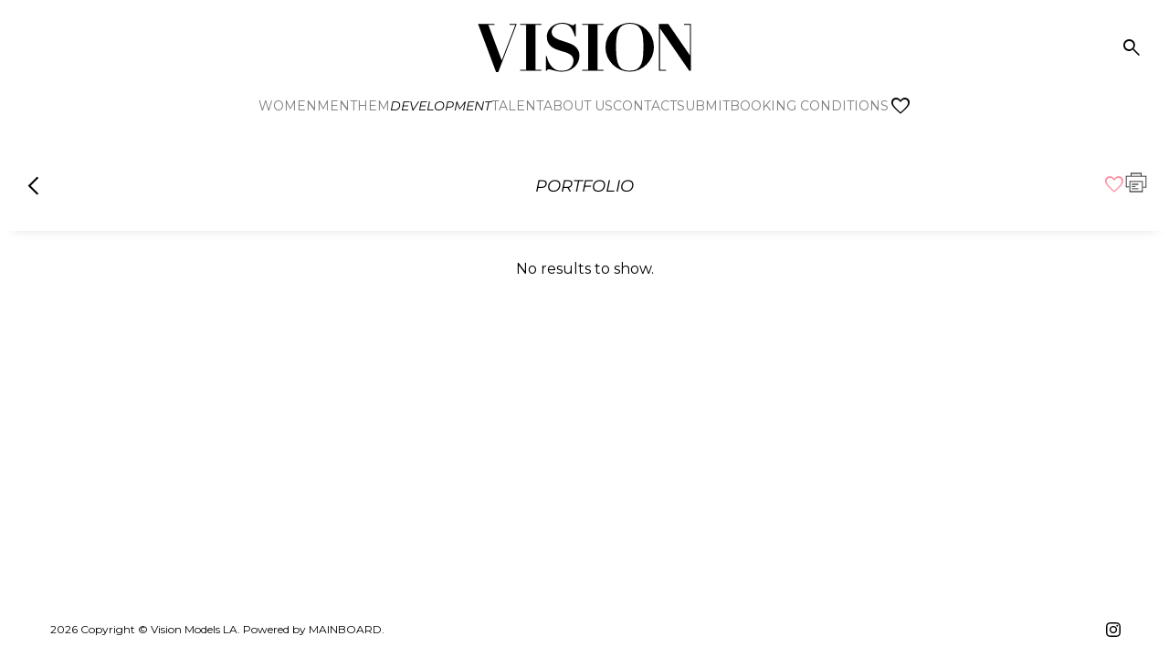

--- FILE ---
content_type: text/html; charset=utf-8
request_url: https://www.visionlosangeles.com/development/women/1979419/rilo-yamagata
body_size: 12301
content:
<!DOCTYPE html><html lang="en"><head><meta charSet="utf-8"/><meta property="og:site_name" content="Vision Models LA"/><meta name="viewport" content="minimum-scale=1, initial-scale=1, width=device-width"/><link rel="preload" as="image" href="/static/images/logo.svg"/><title>undefined undefined by Vision Models LA</title><meta name="robots" content="index,follow"/><meta name="description" content="undefined undefined represented in Development Women by Vision Models LA."/><meta property="og:title" content="undefined undefined by Vision Models LA"/><meta property="og:description" content="undefined undefined represented in Development Women by Vision Models LA."/><meta property="og:url" content="https://www.visionlosangeles.com/development/women/1979419/rilo-yamagata"/><meta property="og:type" content="profile"/><meta property="og:image" content="https://www.visionlosangeles.com/static/images/share.jpg"/><meta property="og:image:width" content="1200"/><meta property="og:image:height" content="630"/><meta name="next-head-count" content="14"/><link rel="icon" type="image/png" href="/static/images/favicon.png"/><link rel="preconnect" href="https://fonts.googleapis.com"/><link rel="preconnect" href="https://fonts.gstatic.com" crossorigin="true"/><link rel="stylesheet" data-href="https://fonts.googleapis.com/css2?display=swap&amp;family=Material+Symbols+Outlined:opsz,wght,FILL,GRAD@24,300,0..1,0"/><link rel="preload" as="image" href="/static/images/logo-large.svg"/><link rel="preload" as="image" href="/static/images/logo.svg"/><script async="" src="https://www.googletagmanager.com/gtag/js?id=G-49MTT2R12C"></script><script>
      window.dataLayer = window.dataLayer || [];
      function gtag(){dataLayer.push(arguments);}
      gtag('js', new Date());
      gtag('config', 'G-49MTT2R12C');
    </script><link rel="preconnect" href="https://fonts.gstatic.com" crossorigin /><link rel="preload" href="/_next/static/css/3c08981bbacecfa7.css" as="style"/><link rel="stylesheet" href="/_next/static/css/3c08981bbacecfa7.css" data-n-g=""/><noscript data-n-css=""></noscript><script defer="" nomodule="" src="/_next/static/chunks/polyfills-c67a75d1b6f99dc8.js"></script><script defer="" src="/_next/static/chunks/6562-c0fc6c537591592a.js"></script><script defer="" src="/_next/static/chunks/8869-cbb711c4a2ceb393.js"></script><script defer="" src="/_next/static/chunks/2721-d5023ed3d636a76b.js"></script><script defer="" src="/_next/static/chunks/3693-a439739e31a07cf2.js"></script><script defer="" src="/_next/static/chunks/6651.d8886f1a87c2ba96.js"></script><script defer="" src="/_next/static/chunks/5146.34adcb4c7a47020e.js"></script><script defer="" src="/_next/static/chunks/3918.1a86c5795e64ffe1.js"></script><script defer="" src="/_next/static/chunks/1560-f54268ef5e2491a1.js"></script><script defer="" src="/_next/static/chunks/5690.a538a255897f77b5.js"></script><script defer="" src="/_next/static/chunks/3137.39facf2ff2fa1bdd.js"></script><script defer="" src="/_next/static/chunks/3206.6028b26e10483e88.js"></script><script defer="" src="/_next/static/chunks/909-7ad6793b3dcc4693.js"></script><script defer="" src="/_next/static/chunks/8215.666950c52f511fec.js"></script><script defer="" src="/_next/static/chunks/682-6e97a701e2ffeb58.js"></script><script defer="" src="/_next/static/chunks/1337-2e09d2e4da307939.js"></script><script defer="" src="/_next/static/chunks/1330-ffa308a3f18fe6a2.js"></script><script defer="" src="/_next/static/chunks/8104-777ed54dc5280f49.js"></script><script defer="" src="/_next/static/chunks/4507.d27f28ceb9d724d4.js"></script><script defer="" src="/_next/static/chunks/9435-58c3675425b1421d.js"></script><script defer="" src="/_next/static/chunks/7212-9a6cc3998381e48f.js"></script><script defer="" src="/_next/static/chunks/9262.a73a07cad9126964.js"></script><script defer="" src="/_next/static/chunks/3503.268fe1a557ceccdf.js"></script><script defer="" src="/_next/static/chunks/5608.1a9aa8e8c3f685ee.js"></script><script src="/_next/static/chunks/webpack-d047acdbc30ec783.js" defer=""></script><script src="/_next/static/chunks/framework-cdcb3ab8726ce91c.js" defer=""></script><script src="/_next/static/chunks/main-012b3f9f231a34c2.js" defer=""></script><script src="/_next/static/chunks/pages/_app-6d34ca00fe98676b.js" defer=""></script><script src="/_next/static/chunks/6870-53f1641a19ce6670.js" defer=""></script><script src="/_next/static/chunks/3615-5e262c7d8150512e.js" defer=""></script><script src="/_next/static/chunks/8041-0121d0ff169ba889.js" defer=""></script><script src="/_next/static/chunks/3891-22763a099d85cb2f.js" defer=""></script><script src="/_next/static/chunks/3976-ee285f542b8f4042.js" defer=""></script><script src="/_next/static/chunks/8770-afe169688ed659d8.js" defer=""></script><script src="/_next/static/chunks/7379-f0f426d3171c17ba.js" defer=""></script><script src="/_next/static/chunks/pages/%5Bdivision%5D/%5Bgender%5D/%5Bid%5D/%5BstringId%5D-ed7eded51c2c7b1d.js" defer=""></script><script src="/_next/static/6yVUghK5omAfop-k_qGmr/_buildManifest.js" defer=""></script><script src="/_next/static/6yVUghK5omAfop-k_qGmr/_ssgManifest.js" defer=""></script><style id="jss-server-side">.MuiCollapse-root {
  height: 0;
  overflow: hidden;
  transition: height 300ms cubic-bezier(0.4, 0, 0.2, 1) 0ms;
}
.MuiCollapse-entered {
  height: auto;
  overflow: visible;
}
.MuiCollapse-hidden {
  visibility: hidden;
}
.MuiCollapse-wrapper {
  display: flex;
}
.MuiCollapse-wrapperInner {
  width: 100%;
}
.MuiPaper-root {
  color: #000;
  transition: box-shadow 300ms cubic-bezier(0.4, 0, 0.2, 1) 0ms;
  background-color: #FFFFFF;
}
.MuiPaper-rounded {
  border-radius: 4px;
}
.MuiPaper-outlined {
  border: 1px solid rgba(0, 0, 0, 0.12);
}
.MuiPaper-elevation0 {
  box-shadow: none;
}
.MuiPaper-elevation1 {
  box-shadow: 0px 2px 1px -1px rgba(0,0,0,0.2),0px 1px 1px 0px rgba(0,0,0,0.14),0px 1px 3px 0px rgba(0,0,0,0.12);
}
.MuiPaper-elevation2 {
  box-shadow: 0px 3px 1px -2px rgba(0,0,0,0.2),0px 2px 2px 0px rgba(0,0,0,0.14),0px 1px 5px 0px rgba(0,0,0,0.12);
}
.MuiPaper-elevation3 {
  box-shadow: 0px 3px 3px -2px rgba(0,0,0,0.2),0px 3px 4px 0px rgba(0,0,0,0.14),0px 1px 8px 0px rgba(0,0,0,0.12);
}
.MuiPaper-elevation4 {
  box-shadow: 0px 2px 4px -1px rgba(0,0,0,0.2),0px 4px 5px 0px rgba(0,0,0,0.14),0px 1px 10px 0px rgba(0,0,0,0.12);
}
.MuiPaper-elevation5 {
  box-shadow: 0px 3px 5px -1px rgba(0,0,0,0.2),0px 5px 8px 0px rgba(0,0,0,0.14),0px 1px 14px 0px rgba(0,0,0,0.12);
}
.MuiPaper-elevation6 {
  box-shadow: 0px 3px 5px -1px rgba(0,0,0,0.2),0px 6px 10px 0px rgba(0,0,0,0.14),0px 1px 18px 0px rgba(0,0,0,0.12);
}
.MuiPaper-elevation7 {
  box-shadow: 0px 4px 5px -2px rgba(0,0,0,0.2),0px 7px 10px 1px rgba(0,0,0,0.14),0px 2px 16px 1px rgba(0,0,0,0.12);
}
.MuiPaper-elevation8 {
  box-shadow: 0px 5px 5px -3px rgba(0,0,0,0.2),0px 8px 10px 1px rgba(0,0,0,0.14),0px 3px 14px 2px rgba(0,0,0,0.12);
}
.MuiPaper-elevation9 {
  box-shadow: 0px 5px 6px -3px rgba(0,0,0,0.2),0px 9px 12px 1px rgba(0,0,0,0.14),0px 3px 16px 2px rgba(0,0,0,0.12);
}
.MuiPaper-elevation10 {
  box-shadow: 0px 6px 6px -3px rgba(0,0,0,0.2),0px 10px 14px 1px rgba(0,0,0,0.14),0px 4px 18px 3px rgba(0,0,0,0.12);
}
.MuiPaper-elevation11 {
  box-shadow: 0px 6px 7px -4px rgba(0,0,0,0.2),0px 11px 15px 1px rgba(0,0,0,0.14),0px 4px 20px 3px rgba(0,0,0,0.12);
}
.MuiPaper-elevation12 {
  box-shadow: 0px 7px 8px -4px rgba(0,0,0,0.2),0px 12px 17px 2px rgba(0,0,0,0.14),0px 5px 22px 4px rgba(0,0,0,0.12);
}
.MuiPaper-elevation13 {
  box-shadow: 0px 7px 8px -4px rgba(0,0,0,0.2),0px 13px 19px 2px rgba(0,0,0,0.14),0px 5px 24px 4px rgba(0,0,0,0.12);
}
.MuiPaper-elevation14 {
  box-shadow: 0px 7px 9px -4px rgba(0,0,0,0.2),0px 14px 21px 2px rgba(0,0,0,0.14),0px 5px 26px 4px rgba(0,0,0,0.12);
}
.MuiPaper-elevation15 {
  box-shadow: 0px 8px 9px -5px rgba(0,0,0,0.2),0px 15px 22px 2px rgba(0,0,0,0.14),0px 6px 28px 5px rgba(0,0,0,0.12);
}
.MuiPaper-elevation16 {
  box-shadow: 0px 8px 10px -5px rgba(0,0,0,0.2),0px 16px 24px 2px rgba(0,0,0,0.14),0px 6px 30px 5px rgba(0,0,0,0.12);
}
.MuiPaper-elevation17 {
  box-shadow: 0px 8px 11px -5px rgba(0,0,0,0.2),0px 17px 26px 2px rgba(0,0,0,0.14),0px 6px 32px 5px rgba(0,0,0,0.12);
}
.MuiPaper-elevation18 {
  box-shadow: 0px 9px 11px -5px rgba(0,0,0,0.2),0px 18px 28px 2px rgba(0,0,0,0.14),0px 7px 34px 6px rgba(0,0,0,0.12);
}
.MuiPaper-elevation19 {
  box-shadow: 0px 9px 12px -6px rgba(0,0,0,0.2),0px 19px 29px 2px rgba(0,0,0,0.14),0px 7px 36px 6px rgba(0,0,0,0.12);
}
.MuiPaper-elevation20 {
  box-shadow: 0px 10px 13px -6px rgba(0,0,0,0.2),0px 20px 31px 3px rgba(0,0,0,0.14),0px 8px 38px 7px rgba(0,0,0,0.12);
}
.MuiPaper-elevation21 {
  box-shadow: 0px 10px 13px -6px rgba(0,0,0,0.2),0px 21px 33px 3px rgba(0,0,0,0.14),0px 8px 40px 7px rgba(0,0,0,0.12);
}
.MuiPaper-elevation22 {
  box-shadow: 0px 10px 14px -6px rgba(0,0,0,0.2),0px 22px 35px 3px rgba(0,0,0,0.14),0px 8px 42px 7px rgba(0,0,0,0.12);
}
.MuiPaper-elevation23 {
  box-shadow: 0px 11px 14px -7px rgba(0,0,0,0.2),0px 23px 36px 3px rgba(0,0,0,0.14),0px 9px 44px 8px rgba(0,0,0,0.12);
}
.MuiPaper-elevation24 {
  box-shadow: 0px 11px 15px -7px rgba(0,0,0,0.2),0px 24px 38px 3px rgba(0,0,0,0.14),0px 9px 46px 8px rgba(0,0,0,0.12);
}
.MuiButtonBase-root {
  font: inherit;
  color: inherit;
  border: 0;
  cursor: pointer;
  margin: 0;
  display: inline-flex;
  outline: 0;
  padding: 0;
  position: relative;
  align-items: center;
  line-height: 1;
  user-select: none;
  border-radius: 0;
  vertical-align: middle;
  -moz-appearance: none;
  justify-content: center;
  text-decoration: none;
  background-color: transparent;
  -webkit-appearance: none;
  -webkit-tap-highlight-color: transparent;
}
.MuiButtonBase-root::-moz-focus-inner {
  border-style: none;
}
.MuiButtonBase-root.Mui-disabled {
  cursor: default;
  pointer-events: none;
}
@media print {
  .MuiButtonBase-root {
    color-adjust: exact;
  }
}
  .MuiButtonBase-root.Mui-focusVisible {
    outline: 1px solid #000;
  }
  .MuiIconButton-root {
    flex: 0 0 auto;
    color: rgba(0, 0, 0, 0.54);
    padding: 12px;
    overflow: visible;
    font-size: 1.5rem;
    text-align: center;
    transition: background-color 150ms cubic-bezier(0.4, 0, 0.2, 1) 0ms;
    border-radius: 50%;
  }
  .MuiIconButton-root:hover {
    background-color: transparent;
  }
  .MuiIconButton-root.Mui-disabled {
    color: rgba(0, 0, 0, 0.26);
    background-color: transparent;
  }
@media (hover: none) {
  .MuiIconButton-root:hover {
    background-color: transparent;
  }
}
  .MuiIconButton-edgeStart {
    margin-left: -12px;
  }
  .MuiIconButton-sizeSmall.MuiIconButton-edgeStart {
    margin-left: -3px;
  }
  .MuiIconButton-edgeEnd {
    margin-right: -12px;
  }
  .MuiIconButton-sizeSmall.MuiIconButton-edgeEnd {
    margin-right: -3px;
  }
  .MuiIconButton-colorInherit {
    color: inherit;
  }
  .MuiIconButton-colorPrimary {
    color: #000;
  }
  .MuiIconButton-colorPrimary:hover {
    background-color: rgba(0, 0, 0, 0.04);
  }
@media (hover: none) {
  .MuiIconButton-colorPrimary:hover {
    background-color: transparent;
  }
}
  .MuiIconButton-colorSecondary {
    color: #4444;
  }
  .MuiIconButton-colorSecondary:hover {
    background-color: rgba(68, 68, 68, 0.04);
  }
@media (hover: none) {
  .MuiIconButton-colorSecondary:hover {
    background-color: transparent;
  }
}
  .MuiIconButton-sizeSmall {
    padding: 3px;
    font-size: 1.125rem;
  }
  .MuiIconButton-label {
    width: 100%;
    display: flex;
    align-items: inherit;
    justify-content: inherit;
  }
  .MuiAppBar-root {
    width: 100%;
    display: flex;
    z-index: 1100;
    box-sizing: border-box;
    flex-shrink: 0;
    flex-direction: column;
  }
  .MuiAppBar-positionFixed {
    top: 0;
    left: auto;
    right: 0;
    position: fixed;
  }
@media print {
  .MuiAppBar-positionFixed {
    position: absolute;
  }
}
  .MuiAppBar-positionAbsolute {
    top: 0;
    left: auto;
    right: 0;
    position: absolute;
  }
  .MuiAppBar-positionSticky {
    top: 0;
    left: auto;
    right: 0;
    position: sticky;
  }
  .MuiAppBar-positionStatic {
    position: static;
  }
  .MuiAppBar-positionRelative {
    position: relative;
  }
  .MuiAppBar-colorDefault {
    color: rgba(0, 0, 0, 0.87);
    background-color: #f5f5f5;
  }
  .MuiAppBar-colorPrimary {
    color: #fff;
    background-color: #000;
  }
  .MuiAppBar-colorSecondary {
    color: #fff;
    background-color: #4444;
  }
  .MuiAppBar-colorInherit {
    color: inherit;
  }
  .MuiAppBar-colorTransparent {
    color: inherit;
    background-color: transparent;
  }
  .MuiTypography-root {
    margin: 0;
  }
  .MuiTypography-body2 {
    font-size: 0.875rem;
    font-family: Montserrat;
    font-weight: 400;
    line-height: 1.43;
  }
  .MuiTypography-body1 {
    font-size: 16px;
    font-family: Montserrat;
    font-weight: 400;
    line-height: 1.5;
  }
  .MuiTypography-caption {
    font-size: 0.75rem;
    font-family: Montserrat;
    font-weight: 400;
    line-height: 1.66;
  }
  .MuiTypography-button {
    font-size: 24px;
    font-family: Montserrat;
    font-weight: 300;
    line-height: 1;
    text-transform: initial;
  }
  .MuiTypography-h1 {
    font-size: 48px;
    font-family: Unna;
    font-weight: 700;
    line-height: 1.167;
    margin-bottom: 1em;
    text-transform: uppercase;
  }
@media (max-width: 600px) {
  .MuiTypography-h1 {
    font-size: 29px;
  }
}
  .MuiTypography-h2 {
    font-size: 39px;
    font-family: Unna;
    font-weight: 700;
    line-height: 1.2;
    margin-bottom: 1em;
    text-transform: uppercase;
  }
@media (max-width: 600px) {
  .MuiTypography-h2 {
    font-size: 26px;
  }
}
  .MuiTypography-h3 {
    font-size: 31px;
    font-family: Unna;
    font-weight: 700;
    line-height: 1.167;
    margin-bottom: 1em;
    text-transform: uppercase;
  }
@media (max-width: 600px) {
  .MuiTypography-h3 {
    font-size: 23px;
  }
}
  .MuiTypography-h4 {
    font-size: 24px;
    font-family: Unna;
    font-weight: 700;
    line-height: 1.235;
    margin-bottom: 1em;
    text-transform: uppercase;
  }
@media (max-width: 600px) {
  .MuiTypography-h4 {
    font-size: 20px;
  }
}
  .MuiTypography-h5 {
    font-size: 20px;
    font-family: Unna;
    font-weight: 700;
    line-height: 1.334;
    margin-bottom: 1em;
    text-transform: uppercase;
  }
@media (max-width: 600px) {
  .MuiTypography-h5 {
    font-size: 18px;
  }
}
  .MuiTypography-h6 {
    font-size: 1.25rem;
    font-family: Montserrat;
    font-weight: 500;
    line-height: 1.6;
  }
  .MuiTypography-subtitle1 {
    font-size: 60px;
    font-family: Unna;
    font-weight: 700;
    line-height: 1.75;
    margin-bottom: 1rem;
    text-transform: uppercase;
  }
@media (max-width: 600px) {
  .MuiTypography-subtitle1 {
    font-size: 40px;
  }
}
  .MuiTypography-subtitle2 {
    font-size: 18px;
    font-family: Unna;
    font-weight: 400;
    line-height: 1.57;
    text-transform: uppercase;
  }
  .MuiTypography-overline {
    font-size: 0.75rem;
    font-family: Montserrat;
    font-weight: 400;
    line-height: 2.66;
    text-transform: uppercase;
  }
  .MuiTypography-srOnly {
    width: 1px;
    height: 1px;
    overflow: hidden;
    position: absolute;
  }
  .MuiTypography-alignLeft {
    text-align: left;
  }
  .MuiTypography-alignCenter {
    text-align: center;
  }
  .MuiTypography-alignRight {
    text-align: right;
  }
  .MuiTypography-alignJustify {
    text-align: justify;
  }
  .MuiTypography-noWrap {
    overflow: hidden;
    white-space: nowrap;
    text-overflow: ellipsis;
  }
  .MuiTypography-gutterBottom {
    margin-bottom: 0.35em;
  }
  .MuiTypography-paragraph {
    margin-bottom: 16px;
  }
  .MuiTypography-colorInherit {
    color: inherit;
  }
  .MuiTypography-colorPrimary {
    color: #000;
  }
  .MuiTypography-colorSecondary {
    color: #4444;
  }
  .MuiTypography-colorTextPrimary {
    color: #000;
  }
  .MuiTypography-colorTextSecondary {
    color: #C6C6C8;
  }
  .MuiTypography-colorError {
    color: #f44336;
  }
  .MuiTypography-displayInline {
    display: inline;
  }
  .MuiTypography-displayBlock {
    display: block;
  }
  .MuiContainer-root {
    width: 100%;
    display: block;
    box-sizing: border-box;
    margin-left: auto;
    margin-right: auto;
    padding-left: 16px;
    padding-right: 16px;
  }
@media (min-width:600px) {
  .MuiContainer-root {
    padding-left: 24px;
    padding-right: 24px;
  }
}
  .MuiContainer-disableGutters {
    padding-left: 0;
    padding-right: 0;
  }
@media (min-width:600px) {
  .MuiContainer-fixed {
    max-width: 600px;
  }
}
@media (min-width:960px) {
  .MuiContainer-fixed {
    max-width: 960px;
  }
}
@media (min-width:1280px) {
  .MuiContainer-fixed {
    max-width: 1280px;
  }
}
@media (min-width:1920px) {
  .MuiContainer-fixed {
    max-width: 1920px;
  }
}
@media (min-width:0px) {
  .MuiContainer-maxWidthXs {
    max-width: 444px;
  }
}
@media (min-width:600px) {
  .MuiContainer-maxWidthSm {
    max-width: 600px;
  }
}
@media (min-width:960px) {
  .MuiContainer-maxWidthMd {
    max-width: 960px;
  }
}
@media (min-width:1280px) {
  .MuiContainer-maxWidthLg {
    max-width: 1280px;
  }
}
@media (min-width:1920px) {
  .MuiContainer-maxWidthXl {
    max-width: 1920px;
  }
}
  html {
    box-sizing: border-box;
    -webkit-font-smoothing: antialiased;
    -moz-osx-font-smoothing: grayscale;
  }
  *, *::before, *::after {
    box-sizing: inherit;
  }
  strong, b {
    font-weight: 700;
  }
  body {
    color: #000;
    margin: 0;
    font-size: 0.875rem;
    font-family: Montserrat;
    font-weight: 400;
    line-height: 1.43;
    background-color: #fff;
  }
@media print {
  body {
    background-color: #fff;
  }
}
  body::backdrop {
    background-color: #fff;
  }
@font-face {
  font-family: Unna;
  font-style: normal;
  font-weight: 400;
  src: url("/static/fonts/Unna/Unna-Regular.ttf") format("truetype");
  font-display: block;
}
@font-face {
  font-family: Unna;
  font-style: normal;
  font-weight: 700;
  src: url("/static/fonts/Unna/Unna-Bold.ttf") format("truetype");
  font-display: block;
}
  .material-symbols-outlined {
    opacity: 0;
    font-size: 25px;
    max-width: 25px;
    transition: opacity 200ms ease-in-out;
    font-weight: 300;
  }
  .font-loaded .material-symbols-outlined {
    opacity: 1;
    max-width: none;
  }
@media print {
  .MuiDialog-root {
    position: absolute !important;
  }
}
  .MuiDialog-scrollPaper {
    display: flex;
    align-items: center;
    justify-content: center;
  }
  .MuiDialog-scrollBody {
    overflow-x: hidden;
    overflow-y: auto;
    text-align: center;
  }
  .MuiDialog-scrollBody:after {
    width: 0;
    height: 100%;
    content: "";
    display: inline-block;
    vertical-align: middle;
  }
  .MuiDialog-container {
    height: 100%;
    outline: 0;
  }
@media print {
  .MuiDialog-container {
    height: auto;
  }
}
  .MuiDialog-paper {
    margin: 32px;
    position: relative;
    overflow-y: auto;
  }
@media print {
  .MuiDialog-paper {
    box-shadow: none;
    overflow-y: visible;
  }
}
  .MuiDialog-paperScrollPaper {
    display: flex;
    max-height: calc(100% - 64px);
    flex-direction: column;
  }
  .MuiDialog-paperScrollBody {
    display: inline-block;
    text-align: left;
    vertical-align: middle;
  }
  .MuiDialog-paperWidthFalse {
    max-width: calc(100% - 64px);
  }
  .MuiDialog-paperWidthXs {
    max-width: 444px;
  }
@media (max-width:507.95px) {
  .MuiDialog-paperWidthXs.MuiDialog-paperScrollBody {
    max-width: calc(100% - 64px);
  }
}
  .MuiDialog-paperWidthSm {
    max-width: 600px;
  }
@media (max-width:663.95px) {
  .MuiDialog-paperWidthSm.MuiDialog-paperScrollBody {
    max-width: calc(100% - 64px);
  }
}
  .MuiDialog-paperWidthMd {
    max-width: 960px;
  }
@media (max-width:1023.95px) {
  .MuiDialog-paperWidthMd.MuiDialog-paperScrollBody {
    max-width: calc(100% - 64px);
  }
}
  .MuiDialog-paperWidthLg {
    max-width: 1280px;
  }
@media (max-width:1343.95px) {
  .MuiDialog-paperWidthLg.MuiDialog-paperScrollBody {
    max-width: calc(100% - 64px);
  }
}
  .MuiDialog-paperWidthXl {
    max-width: 1920px;
  }
@media (max-width:1983.95px) {
  .MuiDialog-paperWidthXl.MuiDialog-paperScrollBody {
    max-width: calc(100% - 64px);
  }
}
  .MuiDialog-paperFullWidth {
    width: calc(100% - 64px);
  }
  .MuiDialog-paperFullScreen {
    width: 100%;
    height: 100%;
    margin: 0;
    max-width: 100%;
    max-height: none;
    border-radius: 0;
  }
  .MuiDialog-paperFullScreen.MuiDialog-paperScrollBody {
    margin: 0;
    max-width: 100%;
  }
  .MuiGrid-container {
    width: 100%;
    display: flex;
    flex-wrap: wrap;
    box-sizing: border-box;
  }
  .MuiGrid-item {
    margin: 0;
    box-sizing: border-box;
  }
  .MuiGrid-zeroMinWidth {
    min-width: 0;
  }
  .MuiGrid-direction-xs-column {
    flex-direction: column;
  }
  .MuiGrid-direction-xs-column-reverse {
    flex-direction: column-reverse;
  }
  .MuiGrid-direction-xs-row-reverse {
    flex-direction: row-reverse;
  }
  .MuiGrid-wrap-xs-nowrap {
    flex-wrap: nowrap;
  }
  .MuiGrid-wrap-xs-wrap-reverse {
    flex-wrap: wrap-reverse;
  }
  .MuiGrid-align-items-xs-center {
    align-items: center;
  }
  .MuiGrid-align-items-xs-flex-start {
    align-items: flex-start;
  }
  .MuiGrid-align-items-xs-flex-end {
    align-items: flex-end;
  }
  .MuiGrid-align-items-xs-baseline {
    align-items: baseline;
  }
  .MuiGrid-align-content-xs-center {
    align-content: center;
  }
  .MuiGrid-align-content-xs-flex-start {
    align-content: flex-start;
  }
  .MuiGrid-align-content-xs-flex-end {
    align-content: flex-end;
  }
  .MuiGrid-align-content-xs-space-between {
    align-content: space-between;
  }
  .MuiGrid-align-content-xs-space-around {
    align-content: space-around;
  }
  .MuiGrid-justify-content-xs-center {
    justify-content: center;
  }
  .MuiGrid-justify-content-xs-flex-end {
    justify-content: flex-end;
  }
  .MuiGrid-justify-content-xs-space-between {
    justify-content: space-between;
  }
  .MuiGrid-justify-content-xs-space-around {
    justify-content: space-around;
  }
  .MuiGrid-justify-content-xs-space-evenly {
    justify-content: space-evenly;
  }
  .MuiGrid-spacing-xs-1 {
    width: calc(100% + 8px);
    margin: -4px;
  }
  .MuiGrid-spacing-xs-1 > .MuiGrid-item {
    padding: 4px;
  }
  .MuiGrid-spacing-xs-2 {
    width: calc(100% + 16px);
    margin: -8px;
  }
  .MuiGrid-spacing-xs-2 > .MuiGrid-item {
    padding: 8px;
  }
  .MuiGrid-spacing-xs-3 {
    width: calc(100% + 24px);
    margin: -12px;
  }
  .MuiGrid-spacing-xs-3 > .MuiGrid-item {
    padding: 12px;
  }
  .MuiGrid-spacing-xs-4 {
    width: calc(100% + 32px);
    margin: -16px;
  }
  .MuiGrid-spacing-xs-4 > .MuiGrid-item {
    padding: 16px;
  }
  .MuiGrid-spacing-xs-5 {
    width: calc(100% + 40px);
    margin: -20px;
  }
  .MuiGrid-spacing-xs-5 > .MuiGrid-item {
    padding: 20px;
  }
  .MuiGrid-spacing-xs-6 {
    width: calc(100% + 48px);
    margin: -24px;
  }
  .MuiGrid-spacing-xs-6 > .MuiGrid-item {
    padding: 24px;
  }
  .MuiGrid-spacing-xs-7 {
    width: calc(100% + 56px);
    margin: -28px;
  }
  .MuiGrid-spacing-xs-7 > .MuiGrid-item {
    padding: 28px;
  }
  .MuiGrid-spacing-xs-8 {
    width: calc(100% + 64px);
    margin: -32px;
  }
  .MuiGrid-spacing-xs-8 > .MuiGrid-item {
    padding: 32px;
  }
  .MuiGrid-spacing-xs-9 {
    width: calc(100% + 72px);
    margin: -36px;
  }
  .MuiGrid-spacing-xs-9 > .MuiGrid-item {
    padding: 36px;
  }
  .MuiGrid-spacing-xs-10 {
    width: calc(100% + 80px);
    margin: -40px;
  }
  .MuiGrid-spacing-xs-10 > .MuiGrid-item {
    padding: 40px;
  }
  .MuiGrid-grid-xs-auto {
    flex-grow: 0;
    max-width: none;
    flex-basis: auto;
  }
  .MuiGrid-grid-xs-true {
    flex-grow: 1;
    max-width: 100%;
    flex-basis: 0;
  }
  .MuiGrid-grid-xs-1 {
    flex-grow: 0;
    max-width: 8.333333%;
    flex-basis: 8.333333%;
  }
  .MuiGrid-grid-xs-2 {
    flex-grow: 0;
    max-width: 16.666667%;
    flex-basis: 16.666667%;
  }
  .MuiGrid-grid-xs-3 {
    flex-grow: 0;
    max-width: 25%;
    flex-basis: 25%;
  }
  .MuiGrid-grid-xs-4 {
    flex-grow: 0;
    max-width: 33.333333%;
    flex-basis: 33.333333%;
  }
  .MuiGrid-grid-xs-5 {
    flex-grow: 0;
    max-width: 41.666667%;
    flex-basis: 41.666667%;
  }
  .MuiGrid-grid-xs-6 {
    flex-grow: 0;
    max-width: 50%;
    flex-basis: 50%;
  }
  .MuiGrid-grid-xs-7 {
    flex-grow: 0;
    max-width: 58.333333%;
    flex-basis: 58.333333%;
  }
  .MuiGrid-grid-xs-8 {
    flex-grow: 0;
    max-width: 66.666667%;
    flex-basis: 66.666667%;
  }
  .MuiGrid-grid-xs-9 {
    flex-grow: 0;
    max-width: 75%;
    flex-basis: 75%;
  }
  .MuiGrid-grid-xs-10 {
    flex-grow: 0;
    max-width: 83.333333%;
    flex-basis: 83.333333%;
  }
  .MuiGrid-grid-xs-11 {
    flex-grow: 0;
    max-width: 91.666667%;
    flex-basis: 91.666667%;
  }
  .MuiGrid-grid-xs-12 {
    flex-grow: 0;
    max-width: 100%;
    flex-basis: 100%;
  }
@media (min-width:600px) {
  .MuiGrid-grid-sm-auto {
    flex-grow: 0;
    max-width: none;
    flex-basis: auto;
  }
  .MuiGrid-grid-sm-true {
    flex-grow: 1;
    max-width: 100%;
    flex-basis: 0;
  }
  .MuiGrid-grid-sm-1 {
    flex-grow: 0;
    max-width: 8.333333%;
    flex-basis: 8.333333%;
  }
  .MuiGrid-grid-sm-2 {
    flex-grow: 0;
    max-width: 16.666667%;
    flex-basis: 16.666667%;
  }
  .MuiGrid-grid-sm-3 {
    flex-grow: 0;
    max-width: 25%;
    flex-basis: 25%;
  }
  .MuiGrid-grid-sm-4 {
    flex-grow: 0;
    max-width: 33.333333%;
    flex-basis: 33.333333%;
  }
  .MuiGrid-grid-sm-5 {
    flex-grow: 0;
    max-width: 41.666667%;
    flex-basis: 41.666667%;
  }
  .MuiGrid-grid-sm-6 {
    flex-grow: 0;
    max-width: 50%;
    flex-basis: 50%;
  }
  .MuiGrid-grid-sm-7 {
    flex-grow: 0;
    max-width: 58.333333%;
    flex-basis: 58.333333%;
  }
  .MuiGrid-grid-sm-8 {
    flex-grow: 0;
    max-width: 66.666667%;
    flex-basis: 66.666667%;
  }
  .MuiGrid-grid-sm-9 {
    flex-grow: 0;
    max-width: 75%;
    flex-basis: 75%;
  }
  .MuiGrid-grid-sm-10 {
    flex-grow: 0;
    max-width: 83.333333%;
    flex-basis: 83.333333%;
  }
  .MuiGrid-grid-sm-11 {
    flex-grow: 0;
    max-width: 91.666667%;
    flex-basis: 91.666667%;
  }
  .MuiGrid-grid-sm-12 {
    flex-grow: 0;
    max-width: 100%;
    flex-basis: 100%;
  }
}
@media (min-width:960px) {
  .MuiGrid-grid-md-auto {
    flex-grow: 0;
    max-width: none;
    flex-basis: auto;
  }
  .MuiGrid-grid-md-true {
    flex-grow: 1;
    max-width: 100%;
    flex-basis: 0;
  }
  .MuiGrid-grid-md-1 {
    flex-grow: 0;
    max-width: 8.333333%;
    flex-basis: 8.333333%;
  }
  .MuiGrid-grid-md-2 {
    flex-grow: 0;
    max-width: 16.666667%;
    flex-basis: 16.666667%;
  }
  .MuiGrid-grid-md-3 {
    flex-grow: 0;
    max-width: 25%;
    flex-basis: 25%;
  }
  .MuiGrid-grid-md-4 {
    flex-grow: 0;
    max-width: 33.333333%;
    flex-basis: 33.333333%;
  }
  .MuiGrid-grid-md-5 {
    flex-grow: 0;
    max-width: 41.666667%;
    flex-basis: 41.666667%;
  }
  .MuiGrid-grid-md-6 {
    flex-grow: 0;
    max-width: 50%;
    flex-basis: 50%;
  }
  .MuiGrid-grid-md-7 {
    flex-grow: 0;
    max-width: 58.333333%;
    flex-basis: 58.333333%;
  }
  .MuiGrid-grid-md-8 {
    flex-grow: 0;
    max-width: 66.666667%;
    flex-basis: 66.666667%;
  }
  .MuiGrid-grid-md-9 {
    flex-grow: 0;
    max-width: 75%;
    flex-basis: 75%;
  }
  .MuiGrid-grid-md-10 {
    flex-grow: 0;
    max-width: 83.333333%;
    flex-basis: 83.333333%;
  }
  .MuiGrid-grid-md-11 {
    flex-grow: 0;
    max-width: 91.666667%;
    flex-basis: 91.666667%;
  }
  .MuiGrid-grid-md-12 {
    flex-grow: 0;
    max-width: 100%;
    flex-basis: 100%;
  }
}
@media (min-width:1280px) {
  .MuiGrid-grid-lg-auto {
    flex-grow: 0;
    max-width: none;
    flex-basis: auto;
  }
  .MuiGrid-grid-lg-true {
    flex-grow: 1;
    max-width: 100%;
    flex-basis: 0;
  }
  .MuiGrid-grid-lg-1 {
    flex-grow: 0;
    max-width: 8.333333%;
    flex-basis: 8.333333%;
  }
  .MuiGrid-grid-lg-2 {
    flex-grow: 0;
    max-width: 16.666667%;
    flex-basis: 16.666667%;
  }
  .MuiGrid-grid-lg-3 {
    flex-grow: 0;
    max-width: 25%;
    flex-basis: 25%;
  }
  .MuiGrid-grid-lg-4 {
    flex-grow: 0;
    max-width: 33.333333%;
    flex-basis: 33.333333%;
  }
  .MuiGrid-grid-lg-5 {
    flex-grow: 0;
    max-width: 41.666667%;
    flex-basis: 41.666667%;
  }
  .MuiGrid-grid-lg-6 {
    flex-grow: 0;
    max-width: 50%;
    flex-basis: 50%;
  }
  .MuiGrid-grid-lg-7 {
    flex-grow: 0;
    max-width: 58.333333%;
    flex-basis: 58.333333%;
  }
  .MuiGrid-grid-lg-8 {
    flex-grow: 0;
    max-width: 66.666667%;
    flex-basis: 66.666667%;
  }
  .MuiGrid-grid-lg-9 {
    flex-grow: 0;
    max-width: 75%;
    flex-basis: 75%;
  }
  .MuiGrid-grid-lg-10 {
    flex-grow: 0;
    max-width: 83.333333%;
    flex-basis: 83.333333%;
  }
  .MuiGrid-grid-lg-11 {
    flex-grow: 0;
    max-width: 91.666667%;
    flex-basis: 91.666667%;
  }
  .MuiGrid-grid-lg-12 {
    flex-grow: 0;
    max-width: 100%;
    flex-basis: 100%;
  }
}
@media (min-width:1920px) {
  .MuiGrid-grid-xl-auto {
    flex-grow: 0;
    max-width: none;
    flex-basis: auto;
  }
  .MuiGrid-grid-xl-true {
    flex-grow: 1;
    max-width: 100%;
    flex-basis: 0;
  }
  .MuiGrid-grid-xl-1 {
    flex-grow: 0;
    max-width: 8.333333%;
    flex-basis: 8.333333%;
  }
  .MuiGrid-grid-xl-2 {
    flex-grow: 0;
    max-width: 16.666667%;
    flex-basis: 16.666667%;
  }
  .MuiGrid-grid-xl-3 {
    flex-grow: 0;
    max-width: 25%;
    flex-basis: 25%;
  }
  .MuiGrid-grid-xl-4 {
    flex-grow: 0;
    max-width: 33.333333%;
    flex-basis: 33.333333%;
  }
  .MuiGrid-grid-xl-5 {
    flex-grow: 0;
    max-width: 41.666667%;
    flex-basis: 41.666667%;
  }
  .MuiGrid-grid-xl-6 {
    flex-grow: 0;
    max-width: 50%;
    flex-basis: 50%;
  }
  .MuiGrid-grid-xl-7 {
    flex-grow: 0;
    max-width: 58.333333%;
    flex-basis: 58.333333%;
  }
  .MuiGrid-grid-xl-8 {
    flex-grow: 0;
    max-width: 66.666667%;
    flex-basis: 66.666667%;
  }
  .MuiGrid-grid-xl-9 {
    flex-grow: 0;
    max-width: 75%;
    flex-basis: 75%;
  }
  .MuiGrid-grid-xl-10 {
    flex-grow: 0;
    max-width: 83.333333%;
    flex-basis: 83.333333%;
  }
  .MuiGrid-grid-xl-11 {
    flex-grow: 0;
    max-width: 91.666667%;
    flex-basis: 91.666667%;
  }
  .MuiGrid-grid-xl-12 {
    flex-grow: 0;
    max-width: 100%;
    flex-basis: 100%;
  }
}
  .MuiLink-root {
    transition: all 0.2s ease;
  }
  .MuiLink-underlineNone {
    text-decoration: none;
  }
  .MuiLink-underlineHover {
    text-decoration: none;
  }
  .MuiLink-underlineHover:hover {
    text-decoration: underline;
  }
  .MuiLink-underlineAlways {
    text-decoration: underline;
  }
  .MuiLink-button {
    border: 0;
    cursor: pointer;
    margin: 0;
    outline: 0;
    padding: 0;
    position: relative;
    user-select: none;
    border-radius: 0;
    vertical-align: middle;
    -moz-appearance: none;
    background-color: transparent;
    -webkit-appearance: none;
    -webkit-tap-highlight-color: transparent;
  }
  .MuiLink-button::-moz-focus-inner {
    border-style: none;
  }
  .MuiLink-button.Mui-focusVisible {
    outline: auto;
  }
  .MuiToolbar-root {
    display: flex;
    position: relative;
    align-items: center;
  }
  .MuiToolbar-gutters {
    padding-left: 16px;
    padding-right: 16px;
  }
@media (min-width:600px) {
  .MuiToolbar-gutters {
    padding-left: 24px;
    padding-right: 24px;
  }
}
  .MuiToolbar-regular {
    min-height: 56px;
  }
@media (min-width:0px) and (orientation: landscape) {
  .MuiToolbar-regular {
    min-height: 48px;
  }
}
@media (min-width:600px) {
  .MuiToolbar-regular {
    min-height: 64px;
  }
}
  .MuiToolbar-dense {
    min-height: 48px;
  }
  .MuiTooltip-popper {
    z-index: 1500;
    pointer-events: none;
  }
  .MuiTooltip-popperInteractive {
    pointer-events: auto;
  }
  .MuiTooltip-popperArrow[x-placement*="bottom"] .MuiTooltip-arrow {
    top: 0;
    left: 0;
    margin-top: -0.71em;
    margin-left: 4px;
    margin-right: 4px;
  }
  .MuiTooltip-popperArrow[x-placement*="top"] .MuiTooltip-arrow {
    left: 0;
    bottom: 0;
    margin-left: 4px;
    margin-right: 4px;
    margin-bottom: -0.71em;
  }
  .MuiTooltip-popperArrow[x-placement*="right"] .MuiTooltip-arrow {
    left: 0;
    width: 0.71em;
    height: 1em;
    margin-top: 4px;
    margin-left: -0.71em;
    margin-bottom: 4px;
  }
  .MuiTooltip-popperArrow[x-placement*="left"] .MuiTooltip-arrow {
    right: 0;
    width: 0.71em;
    height: 1em;
    margin-top: 4px;
    margin-right: -0.71em;
    margin-bottom: 4px;
  }
  .MuiTooltip-popperArrow[x-placement*="left"] .MuiTooltip-arrow::before {
    transform-origin: 0 0;
  }
  .MuiTooltip-popperArrow[x-placement*="right"] .MuiTooltip-arrow::before {
    transform-origin: 100% 100%;
  }
  .MuiTooltip-popperArrow[x-placement*="top"] .MuiTooltip-arrow::before {
    transform-origin: 100% 0;
  }
  .MuiTooltip-popperArrow[x-placement*="bottom"] .MuiTooltip-arrow::before {
    transform-origin: 0 100%;
  }
  .MuiTooltip-tooltip {
    color: #fff;
    padding: 4px 8px;
    font-size: 0.625rem;
    max-width: 300px;
    word-wrap: break-word;
    font-family: Montserrat;
    font-weight: 500;
    line-height: 1.4em;
    border-radius: 4px;
    background-color: rgba(97, 97, 97, 0.9);
  }
  .MuiTooltip-tooltipArrow {
    margin: 0;
    position: relative;
  }
  .MuiTooltip-arrow {
    color: rgba(97, 97, 97, 0.9);
    width: 1em;
    height: 0.71em;
    overflow: hidden;
    position: absolute;
    box-sizing: border-box;
  }
  .MuiTooltip-arrow::before {
    width: 100%;
    height: 100%;
    margin: auto;
    content: "";
    display: block;
    transform: rotate(45deg);
    background-color: currentColor;
  }
  .MuiTooltip-touch {
    padding: 8px 16px;
    font-size: 0.875rem;
    font-weight: 400;
    line-height: 1.14286em;
  }
  .MuiTooltip-tooltipPlacementLeft {
    margin: 0 24px ;
    transform-origin: right center;
  }
@media (min-width:600px) {
  .MuiTooltip-tooltipPlacementLeft {
    margin: 0 14px;
  }
}
  .MuiTooltip-tooltipPlacementRight {
    margin: 0 24px;
    transform-origin: left center;
  }
@media (min-width:600px) {
  .MuiTooltip-tooltipPlacementRight {
    margin: 0 14px;
  }
}
  .MuiTooltip-tooltipPlacementTop {
    margin: 24px 0;
    transform-origin: center bottom;
  }
@media (min-width:600px) {
  .MuiTooltip-tooltipPlacementTop {
    margin: 14px 0;
  }
}
  .MuiTooltip-tooltipPlacementBottom {
    margin: 24px 0;
    transform-origin: center top;
  }
@media (min-width:600px) {
  .MuiTooltip-tooltipPlacementBottom {
    margin: 14px 0;
  }
}
  .jss74 {
    z-index: 1500;
  }
  .jss75 {
    border-radius: 0;
  }

  .jss42 {
    margin-top: 0;
    margin-bottom: 0;
  }
  .jss29 {
    width: 100%;
    height: 100%;
    position: relative;
    text-align: center;
  }
  .jss30 {
    width: 100%;
    height: 100%;
    opacity: 1;
    z-index: 1;
    position: absolute;
  }
  .jss43 {
    position: relative;
  }
  .jss43 > * {
    overflow: hidden;
    max-height: 500px;
  }
  .jss44 {
    height: 624px;
    position: relative;
  }
@media (max-width:599.95px) {
  .jss44 {
    height: 400px;
  }
}
  .jss45 {
    width: 100%;
    bottom: 0;
    padding: 0 5px;
    z-index: 1;
    position: relative;
  }
  .jss46 {
    font-size: 60px;
    text-align: center;
    font-family: Unna;
    font-weight: 600;
  }
@media (max-width:599.95px) {
  .jss46 {
    font-size: 30px;
  }
}
  .jss47 {
    gap: 20px;
    display: flex;
    margin-bottom: 38px;
    justify-content: center;
  }
  .jss48 {
    color: #CCCCCC;
    font-size: 15px;
    text-transform: uppercase;
  }
  .jss49 {
    color: #000;
  }
  .jss50 {
    margin-bottom: 100px;
  }
  .jss51 > * {
    width: 100%;
    height: 100%;
    object-fit: cover;
  }
  .jss76 {
    margin-top: auto;
    padding-left: 50px;
    padding-right: 50px;
  }
@media (max-width:599.95px) {
  .jss76 {
    padding-left: 12px;
    padding-right: 12px;
  }
}
  .jss77 {
    font-size: 12px;
  }
@media (max-width:599.95px) {
  .jss78 {
    gap: 10px;
    text-align: center;
    flex-direction: column;
  }
}
  .jss78 .MuiGrid-item {
    display: flex;
    align-items: center;
  }
@media (max-width:599.95px) {
  .jss78 .MuiGrid-item {
    display: block;
  }
}
  .jss79 {
    padding: 5px;
    font-size: 12px;
  }
  .jss80 {
    color: #000;
    text-transform: uppercase;
  }
  .jss17 {
    width: 40%;
    min-width: 500px;
  }
@media (max-width:1279.95px) {
  .jss17 {
    width: 60%;
  }
}
@media (max-width:959.95px) {
  .jss17 {
    width: 100%;
    min-width: 100%;
  }
}
  .jss18 {
    background-size: contain;
    background-color: rgba(0,0,0,0.98) !important;
    background-image: url('/static/images/menuV.svg');
    background-repeat: no-repeat;
    background-position: top left;
  }
  .jss19 {
    color: #fff;
    margin-top: 20px;
    margin-bottom: 10px;
    justify-content: space-between;
  }
  .jss20 {
    color: #000;
    font-size: 40px;
  }
  .jss21 {
    font-style: italic;
  }
  .jss22 {
    color: #fff;
    font-size: 40px;
  }
  .jss23 {
    margin-top: 40px;
  }
  .jss23 .MuiSvgIcon-root {
    font-size: 28px;
  }
  .jss24 {
    color: #fff;
    justify-content: center;
  }
  .jss25 {
    font-size: 18px;
    font-weight: 400;
    text-transform: uppercase;
  }
  .jss26 {
    font-size: 18px;
    font-weight: 400;
    text-transform: uppercase;
  }
  .jss27 {
    font-size: 18px;
    font-weight: 400;
    text-transform: uppercase;
  }
  .jss28 {
    font-size: 20px;
    font-weight: 400;
    text-transform: uppercase;
  }
  .jss3 {
    gap: 10px;
    padding-top: 20px;
    padding-bottom: 20px;
  }
  .jss4 {
    gap: 16px;
    padding: 0 10px;
    justify-content: center;
  }
  .jss5 {
    gap: 25px;
    padding: 0 10px;
    flex-wrap: wrap;
    align-items: center;
    justify-content: center;
  }
@media (max-width:959.95px) {
  .jss5 {
    display: none;
  }
}
  .jss6 {
    gap: 25px;
    padding: 0 10px;
    flex-wrap: wrap;
    align-items: center;
    justify-content: center;
  }
  .jss7 {
    gap: 25px;
    padding: 0 10px;
    flex-wrap: wrap;
    align-items: center;
    justify-content: center;
  }
  .jss8 {
    color: #7d7d7d;
    font-size: 14px;
    text-transform: uppercase;
  }
  .jss9 {
    color: #000;
    font-style: italic;
  }
  .jss10 {
    display: none;
    flex-grow: 1;
    align-items: center;
    justify-content: end;
  }
@media (max-width:959.95px) {
  .jss10 {
    display: flex;
  }
}
  .jss11 {
    top: 20px;
    left: 16px;
    display: none;
    z-index: 4;
    position: absolute;
  }
@media (max-width:959.95px) {
  .jss11 {
    display: inline;
  }
}
@media (max-width:599.95px) {
  .jss11 {
    left: 6px;
  }
}
  .jss12 {
    top: 20px;
    right: 16px;
    z-index: 4;
    position: absolute;
  }
@media (max-width:599.95px) {
  .jss12 {
    right: 6px;
  }
}
  .jss13 {
    display: contents;
  }
@media (max-width: 1470px) {
  .jss13 {
    display: none;
  }
}
  .jss14 {
    display: none;
  }
@media (max-width: 1470px) {
  .jss14 {
    display: contents;
  }
}
  .jss15 {
    border-left: 1px solid #000;
  }
@media (max-width: 1470px) {
  .jss15 {
    border: none;
  }
}
  .jss16 {
    max-width: 234px;
  }
@media (max-width: 375px) {
  .jss16 {
    max-width: 180px;
  }
}
  .jss1 {
    display: flex;
    min-height: 100vh;
    flex-direction: column;
  }
  .jss2 {
    display: flex;
    flex-grow: 1;
    margin-bottom: 50px;
    flex-direction: column;
  }
  .jss66 {
    color: #FF91A4;
    padding: 0;
  }
  .jss67 {
    font-variation-settings: 'FILL' 1;
  }
  .jss67::after {
    content: "\e87d";
  }
@media not (hover: none) {
  .jss67:hover::after {
    content: "\f883";
  }
}
  .jss68::after {
    content: "\e87d";
    font-variation-settings: 'FILL' 0;
  }
@media not (hover: none) {
  .jss68:hover::after {
    content: "\f884";
    font-variation-settings: 'FILL' 1;
  }
}
  .jss60 {
    line-height: 0.5;
    margin-right: 8px;
  }
  .jss61 {
    margin-top: 2rem;
    margin-bottom: 2rem;
  }
  .jss62 {
    font-size: 31px;
    text-align: center;
    font-weight: 200;
    margin-bottom: 20px;
  }
  .jss63 {
    color: #000;
    padding: 0;
  }
  .jss63:hover .material-symbols-outlined {
    font-variation-settings: 'FILL' 1;
  }
  .jss64 {
    color: #7D7D7D;
    font-size: 18px;
    text-transform: uppercase;
  }
  .jss65 {
    color: #000;
    font-style: italic;
  }
  .jss58 {
    color: inherit;
    text-transform: uppercase;
  }
  .jss59 {
    gap: 24px;
    padding-bottom: 1rem;
  }
  .jss71 {
    color: inherit;
    text-transform: uppercase;
  }
  .jss72 {
    padding-bottom: 1rem;
  }
  .jss73 {
    color: #000;
    padding: 0;
  }
  .jss73 .material-symbols-outlined {
    font-variation-settings: 'FILL' 1;
  }
  .jss52 {
    margin-bottom: 100px;
  }
@media (max-width:959.95px) {
  .jss53 {
    display: none;
  }
}
@media (min-width:960px) {
  .jss54 {
    display: none;
  }
}
  .jss55 {
    width: 100%;
    bottom: 0;
    padding: 0 5px;
    z-index: 1;
    position: relative;
  }
  .jss56 {
    font-size: 60px;
    text-align: center;
    font-family: Unna;
    font-weight: 600;
  }
@media (max-width:599.95px) {
  .jss56 {
    font-size: 30px;
  }
}
  .jss69 {
    margin-bottom: 16px;
  }
  .jss31 {
    height: 100%;
    display: flex;
    flex-direction: column;
  }
  .jss32 {
    background-color: rgba(0,0,0,0.98) !important;
  }
  .jss33 {
    margin-top: 16px;
    border-bottom: 1px solid #666;
    margin-bottom: 16px;
  }
  .jss34 {
    overflow: hidden;
    flex-grow: 1;
  }
  .jss35 {
    color: #fff;
    padding: 8px;
    font-size: 40px;
  }
@media (max-width:959.95px) {
  .jss35 {
    font-size: 20px;
  }
}
  .jss36 {
    color: #fff;
    font-size: 25px;
  }
  .jss36::placeholder {
    color: #fff;
  }
  .jss37 {
    color: #fff;
    padding: 0;
  }
  .jss38 {
    fill: #fff;
    width: 48px;
    height: 48px;
  }
  .jss39 {
    fill: #fff;
  }
  .jss40 {
    height: 100%;
  }
  .jss40 .simplebar-track.simplebar-vertical {
    right: -3px;
  }
  .jss40 .simplebar-scrollbar:before {
    background-color: #fff;
  }</style><style data-href="https://fonts.googleapis.com/css2?family=Montserrat:ital,wght@0,100..900;1,100..900&family=Bodoni+Moda:ital,opsz,wght@0,6..96,400..900;1,6..96,400..900&family=Unna:ital,wght@0,400;0,700;1,400;1,700&display=swap">@font-face{font-family:'Bodoni Moda';font-style:italic;font-weight:400;font-display:swap;src:url(https://fonts.gstatic.com/l/font?kit=aFT07PxzY382XsXX63LUYJSPUqb0pL6OQqxrZLklb_ZedvJtj-V7tIaZKMN4sg&skey=c7d36872348b59ee&v=v28) format('woff')}@font-face{font-family:'Bodoni Moda';font-style:italic;font-weight:400;font-display:swap;src:url(https://fonts.gstatic.com/l/font?kit=aFT07PxzY382XsXX63LUYJSPUqb0pL6OQqxrZLkFb_ZedvJtj-V7tIaZKMN4sg&skey=c7d36872348b59ee&v=v28) format('woff')}@font-face{font-family:'Bodoni Moda';font-style:italic;font-weight:400;font-display:swap;src:url(https://fonts.gstatic.com/l/font?kit=aFT07PxzY382XsXX63LUYJSPUqb0pL6OQqxrZLnlbvZedvJtj-V7tIaZKMN4sg&skey=c7d36872348b59ee&v=v28) format('woff')}@font-face{font-family:'Bodoni Moda';font-style:italic;font-weight:400;font-display:swap;src:url(https://fonts.gstatic.com/l/font?kit=aFT07PxzY382XsXX63LUYJSPUqb0pL6OQqxrZLn1bvZedvJtj-V7tIaZKMN4sg&skey=c7d36872348b59ee&v=v28) format('woff')}@font-face{font-family:'Bodoni Moda';font-style:italic;font-weight:400;font-display:swap;src:url(https://fonts.gstatic.com/l/font?kit=aFT07PxzY382XsXX63LUYJSPUqb0pL6OQqxrZLnFbvZedvJtj-V7tIaZKMN4sg&skey=c7d36872348b59ee&v=v28) format('woff')}@font-face{font-family:'Bodoni Moda';font-style:italic;font-weight:400;font-display:swap;src:url(https://fonts.gstatic.com/l/font?kit=aFT07PxzY382XsXX63LUYJSPUqb0pL6OQqxrZLnVbvZedvJtj-V7tIaZKMN4sg&skey=c7d36872348b59ee&v=v28) format('woff')}@font-face{font-family:'Bodoni Moda';font-style:italic;font-weight:400;font-display:swap;src:url(https://fonts.gstatic.com/l/font?kit=aFT07PxzY382XsXX63LUYJSPUqb0pL6OQqxrZLmlbvZedvJtj-V7tIaZKMN4sg&skey=c7d36872348b59ee&v=v28) format('woff')}@font-face{font-family:'Bodoni Moda';font-style:italic;font-weight:400;font-display:swap;src:url(https://fonts.gstatic.com/l/font?kit=aFT07PxzY382XsXX63LUYJSPUqb0pL6OQqxrZLmFbvZedvJtj-V7tIaZKMN4sg&skey=c7d36872348b59ee&v=v28) format('woff')}@font-face{font-family:'Bodoni Moda';font-style:italic;font-weight:400;font-display:swap;src:url(https://fonts.gstatic.com/l/font?kit=aFT07PxzY382XsXX63LUYJSPUqb0pL6OQqxrZLllbvZedvJtj-V7tIaZKMN4sg&skey=c7d36872348b59ee&v=v28) format('woff')}@font-face{font-family:'Bodoni Moda';font-style:italic;font-weight:400;font-display:swap;src:url(https://fonts.gstatic.com/l/font?kit=aFT07PxzY382XsXX63LUYJSPUqb0pL6OQqxrZLltbvZedvJtj-V7tIaZKMN4sg&skey=c7d36872348b59ee&v=v28) format('woff')}@font-face{font-family:'Bodoni Moda';font-style:italic;font-weight:400;font-display:swap;src:url(https://fonts.gstatic.com/l/font?kit=aFT07PxzY382XsXX63LUYJSPUqb0pL6OQqxrZLl1bvZedvJtj-V7tIaZKMN4sg&skey=c7d36872348b59ee&v=v28) format('woff')}@font-face{font-family:'Bodoni Moda';font-style:italic;font-weight:400;font-display:swap;src:url(https://fonts.gstatic.com/l/font?kit=aFT07PxzY382XsXX63LUYJSPUqb0pL6OQqxrZLlFbvZedvJtj-V7tIaZKMN4sg&skey=c7d36872348b59ee&v=v28) format('woff')}@font-face{font-family:'Bodoni Moda';font-style:italic;font-weight:400;font-display:swap;src:url(https://fonts.gstatic.com/l/font?kit=aFT07PxzY382XsXX63LUYJSPUqb0pL6OQqxrZLklbvZedvJtj-V7tIaZKMN4sg&skey=c7d36872348b59ee&v=v28) format('woff')}@font-face{font-family:'Bodoni Moda';font-style:italic;font-weight:400;font-display:swap;src:url(https://fonts.gstatic.com/l/font?kit=aFT07PxzY382XsXX63LUYJSPUqb0pL6OQqxrZLkFbvZedvJtj-V7tIaZKMN4sg&skey=c7d36872348b59ee&v=v28) format('woff')}@font-face{font-family:'Bodoni Moda';font-style:italic;font-weight:400;font-display:swap;src:url(https://fonts.gstatic.com/l/font?kit=aFT07PxzY382XsXX63LUYJSPUqb0pL6OQqxrZLn1bfZedvJtj-V7tIaZKMN4sg&skey=c7d36872348b59ee&v=v28) format('woff')}@font-face{font-family:'Bodoni Moda';font-style:italic;font-weight:400;font-display:swap;src:url(https://fonts.gstatic.com/l/font?kit=aFT07PxzY382XsXX63LUYJSPUqb0pL6OQqxrZLmlbfZedvJtj-V7tIaZKMN4sg&skey=c7d36872348b59ee&v=v28) format('woff')}@font-face{font-family:'Bodoni Moda';font-style:italic;font-weight:400;font-display:swap;src:url(https://fonts.gstatic.com/l/font?kit=aFT07PxzY382XsXX63LUYJSPUqb0pL6OQqxrZLmVbfZedvJtj-V7tIaZKMN4sg&skey=c7d36872348b59ee&v=v28) format('woff')}@font-face{font-family:'Bodoni Moda';font-style:italic;font-weight:400;font-display:swap;src:url(https://fonts.gstatic.com/l/font?kit=aFT07PxzY382XsXX63LUYJSPUqb0pL6OQqxrZLl1bfZedvJtj-V7tIaZKMN4sg&skey=c7d36872348b59ee&v=v28) format('woff')}@font-face{font-family:'Bodoni Moda';font-style:italic;font-weight:400;font-display:swap;src:url(https://fonts.gstatic.com/l/font?kit=aFT07PxzY382XsXX63LUYJSPUqb0pL6OQqxrZLklbfZedvJtj-V7tIaZKMN4sg&skey=c7d36872348b59ee&v=v28) format('woff')}@font-face{font-family:'Bodoni Moda';font-style:italic;font-weight:500;font-display:swap;src:url(https://fonts.gstatic.com/l/font?kit=aFT07PxzY382XsXX63LUYJSPUqb0pL6OQqxrZLklb_ZedvJtj-V7tIaZGsN4sg&skey=c7d36872348b59ee&v=v28) format('woff')}@font-face{font-family:'Bodoni Moda';font-style:italic;font-weight:500;font-display:swap;src:url(https://fonts.gstatic.com/l/font?kit=aFT07PxzY382XsXX63LUYJSPUqb0pL6OQqxrZLkFb_ZedvJtj-V7tIaZGsN4sg&skey=c7d36872348b59ee&v=v28) format('woff')}@font-face{font-family:'Bodoni Moda';font-style:italic;font-weight:500;font-display:swap;src:url(https://fonts.gstatic.com/l/font?kit=aFT07PxzY382XsXX63LUYJSPUqb0pL6OQqxrZLnlbvZedvJtj-V7tIaZGsN4sg&skey=c7d36872348b59ee&v=v28) format('woff')}@font-face{font-family:'Bodoni Moda';font-style:italic;font-weight:500;font-display:swap;src:url(https://fonts.gstatic.com/l/font?kit=aFT07PxzY382XsXX63LUYJSPUqb0pL6OQqxrZLn1bvZedvJtj-V7tIaZGsN4sg&skey=c7d36872348b59ee&v=v28) format('woff')}@font-face{font-family:'Bodoni Moda';font-style:italic;font-weight:500;font-display:swap;src:url(https://fonts.gstatic.com/l/font?kit=aFT07PxzY382XsXX63LUYJSPUqb0pL6OQqxrZLnFbvZedvJtj-V7tIaZGsN4sg&skey=c7d36872348b59ee&v=v28) format('woff')}@font-face{font-family:'Bodoni Moda';font-style:italic;font-weight:500;font-display:swap;src:url(https://fonts.gstatic.com/l/font?kit=aFT07PxzY382XsXX63LUYJSPUqb0pL6OQqxrZLnVbvZedvJtj-V7tIaZGsN4sg&skey=c7d36872348b59ee&v=v28) format('woff')}@font-face{font-family:'Bodoni Moda';font-style:italic;font-weight:500;font-display:swap;src:url(https://fonts.gstatic.com/l/font?kit=aFT07PxzY382XsXX63LUYJSPUqb0pL6OQqxrZLmlbvZedvJtj-V7tIaZGsN4sg&skey=c7d36872348b59ee&v=v28) format('woff')}@font-face{font-family:'Bodoni Moda';font-style:italic;font-weight:500;font-display:swap;src:url(https://fonts.gstatic.com/l/font?kit=aFT07PxzY382XsXX63LUYJSPUqb0pL6OQqxrZLmFbvZedvJtj-V7tIaZGsN4sg&skey=c7d36872348b59ee&v=v28) format('woff')}@font-face{font-family:'Bodoni Moda';font-style:italic;font-weight:500;font-display:swap;src:url(https://fonts.gstatic.com/l/font?kit=aFT07PxzY382XsXX63LUYJSPUqb0pL6OQqxrZLllbvZedvJtj-V7tIaZGsN4sg&skey=c7d36872348b59ee&v=v28) format('woff')}@font-face{font-family:'Bodoni Moda';font-style:italic;font-weight:500;font-display:swap;src:url(https://fonts.gstatic.com/l/font?kit=aFT07PxzY382XsXX63LUYJSPUqb0pL6OQqxrZLltbvZedvJtj-V7tIaZGsN4sg&skey=c7d36872348b59ee&v=v28) format('woff')}@font-face{font-family:'Bodoni Moda';font-style:italic;font-weight:500;font-display:swap;src:url(https://fonts.gstatic.com/l/font?kit=aFT07PxzY382XsXX63LUYJSPUqb0pL6OQqxrZLl1bvZedvJtj-V7tIaZGsN4sg&skey=c7d36872348b59ee&v=v28) format('woff')}@font-face{font-family:'Bodoni Moda';font-style:italic;font-weight:500;font-display:swap;src:url(https://fonts.gstatic.com/l/font?kit=aFT07PxzY382XsXX63LUYJSPUqb0pL6OQqxrZLlFbvZedvJtj-V7tIaZGsN4sg&skey=c7d36872348b59ee&v=v28) format('woff')}@font-face{font-family:'Bodoni Moda';font-style:italic;font-weight:500;font-display:swap;src:url(https://fonts.gstatic.com/l/font?kit=aFT07PxzY382XsXX63LUYJSPUqb0pL6OQqxrZLklbvZedvJtj-V7tIaZGsN4sg&skey=c7d36872348b59ee&v=v28) format('woff')}@font-face{font-family:'Bodoni Moda';font-style:italic;font-weight:500;font-display:swap;src:url(https://fonts.gstatic.com/l/font?kit=aFT07PxzY382XsXX63LUYJSPUqb0pL6OQqxrZLkFbvZedvJtj-V7tIaZGsN4sg&skey=c7d36872348b59ee&v=v28) format('woff')}@font-face{font-family:'Bodoni Moda';font-style:italic;font-weight:500;font-display:swap;src:url(https://fonts.gstatic.com/l/font?kit=aFT07PxzY382XsXX63LUYJSPUqb0pL6OQqxrZLn1bfZedvJtj-V7tIaZGsN4sg&skey=c7d36872348b59ee&v=v28) format('woff')}@font-face{font-family:'Bodoni Moda';font-style:italic;font-weight:500;font-display:swap;src:url(https://fonts.gstatic.com/l/font?kit=aFT07PxzY382XsXX63LUYJSPUqb0pL6OQqxrZLmlbfZedvJtj-V7tIaZGsN4sg&skey=c7d36872348b59ee&v=v28) format('woff')}@font-face{font-family:'Bodoni Moda';font-style:italic;font-weight:500;font-display:swap;src:url(https://fonts.gstatic.com/l/font?kit=aFT07PxzY382XsXX63LUYJSPUqb0pL6OQqxrZLmVbfZedvJtj-V7tIaZGsN4sg&skey=c7d36872348b59ee&v=v28) format('woff')}@font-face{font-family:'Bodoni Moda';font-style:italic;font-weight:500;font-display:swap;src:url(https://fonts.gstatic.com/l/font?kit=aFT07PxzY382XsXX63LUYJSPUqb0pL6OQqxrZLl1bfZedvJtj-V7tIaZGsN4sg&skey=c7d36872348b59ee&v=v28) format('woff')}@font-face{font-family:'Bodoni Moda';font-style:italic;font-weight:500;font-display:swap;src:url(https://fonts.gstatic.com/l/font?kit=aFT07PxzY382XsXX63LUYJSPUqb0pL6OQqxrZLklbfZedvJtj-V7tIaZGsN4sg&skey=c7d36872348b59ee&v=v28) format('woff')}@font-face{font-family:'Bodoni Moda';font-style:italic;font-weight:600;font-display:swap;src:url(https://fonts.gstatic.com/l/font?kit=aFT07PxzY382XsXX63LUYJSPUqb0pL6OQqxrZLklb_ZedvJtj-V7tIaZ9sR4sg&skey=c7d36872348b59ee&v=v28) format('woff')}@font-face{font-family:'Bodoni Moda';font-style:italic;font-weight:600;font-display:swap;src:url(https://fonts.gstatic.com/l/font?kit=aFT07PxzY382XsXX63LUYJSPUqb0pL6OQqxrZLkFb_ZedvJtj-V7tIaZ9sR4sg&skey=c7d36872348b59ee&v=v28) format('woff')}@font-face{font-family:'Bodoni Moda';font-style:italic;font-weight:600;font-display:swap;src:url(https://fonts.gstatic.com/l/font?kit=aFT07PxzY382XsXX63LUYJSPUqb0pL6OQqxrZLnlbvZedvJtj-V7tIaZ9sR4sg&skey=c7d36872348b59ee&v=v28) format('woff')}@font-face{font-family:'Bodoni Moda';font-style:italic;font-weight:600;font-display:swap;src:url(https://fonts.gstatic.com/l/font?kit=aFT07PxzY382XsXX63LUYJSPUqb0pL6OQqxrZLn1bvZedvJtj-V7tIaZ9sR4sg&skey=c7d36872348b59ee&v=v28) format('woff')}@font-face{font-family:'Bodoni Moda';font-style:italic;font-weight:600;font-display:swap;src:url(https://fonts.gstatic.com/l/font?kit=aFT07PxzY382XsXX63LUYJSPUqb0pL6OQqxrZLnFbvZedvJtj-V7tIaZ9sR4sg&skey=c7d36872348b59ee&v=v28) format('woff')}@font-face{font-family:'Bodoni Moda';font-style:italic;font-weight:600;font-display:swap;src:url(https://fonts.gstatic.com/l/font?kit=aFT07PxzY382XsXX63LUYJSPUqb0pL6OQqxrZLnVbvZedvJtj-V7tIaZ9sR4sg&skey=c7d36872348b59ee&v=v28) format('woff')}@font-face{font-family:'Bodoni Moda';font-style:italic;font-weight:600;font-display:swap;src:url(https://fonts.gstatic.com/l/font?kit=aFT07PxzY382XsXX63LUYJSPUqb0pL6OQqxrZLmlbvZedvJtj-V7tIaZ9sR4sg&skey=c7d36872348b59ee&v=v28) format('woff')}@font-face{font-family:'Bodoni Moda';font-style:italic;font-weight:600;font-display:swap;src:url(https://fonts.gstatic.com/l/font?kit=aFT07PxzY382XsXX63LUYJSPUqb0pL6OQqxrZLmFbvZedvJtj-V7tIaZ9sR4sg&skey=c7d36872348b59ee&v=v28) format('woff')}@font-face{font-family:'Bodoni Moda';font-style:italic;font-weight:600;font-display:swap;src:url(https://fonts.gstatic.com/l/font?kit=aFT07PxzY382XsXX63LUYJSPUqb0pL6OQqxrZLllbvZedvJtj-V7tIaZ9sR4sg&skey=c7d36872348b59ee&v=v28) format('woff')}@font-face{font-family:'Bodoni Moda';font-style:italic;font-weight:600;font-display:swap;src:url(https://fonts.gstatic.com/l/font?kit=aFT07PxzY382XsXX63LUYJSPUqb0pL6OQqxrZLltbvZedvJtj-V7tIaZ9sR4sg&skey=c7d36872348b59ee&v=v28) format('woff')}@font-face{font-family:'Bodoni Moda';font-style:italic;font-weight:600;font-display:swap;src:url(https://fonts.gstatic.com/l/font?kit=aFT07PxzY382XsXX63LUYJSPUqb0pL6OQqxrZLl1bvZedvJtj-V7tIaZ9sR4sg&skey=c7d36872348b59ee&v=v28) format('woff')}@font-face{font-family:'Bodoni Moda';font-style:italic;font-weight:600;font-display:swap;src:url(https://fonts.gstatic.com/l/font?kit=aFT07PxzY382XsXX63LUYJSPUqb0pL6OQqxrZLlFbvZedvJtj-V7tIaZ9sR4sg&skey=c7d36872348b59ee&v=v28) format('woff')}@font-face{font-family:'Bodoni Moda';font-style:italic;font-weight:600;font-display:swap;src:url(https://fonts.gstatic.com/l/font?kit=aFT07PxzY382XsXX63LUYJSPUqb0pL6OQqxrZLklbvZedvJtj-V7tIaZ9sR4sg&skey=c7d36872348b59ee&v=v28) format('woff')}@font-face{font-family:'Bodoni Moda';font-style:italic;font-weight:600;font-display:swap;src:url(https://fonts.gstatic.com/l/font?kit=aFT07PxzY382XsXX63LUYJSPUqb0pL6OQqxrZLkFbvZedvJtj-V7tIaZ9sR4sg&skey=c7d36872348b59ee&v=v28) format('woff')}@font-face{font-family:'Bodoni Moda';font-style:italic;font-weight:600;font-display:swap;src:url(https://fonts.gstatic.com/l/font?kit=aFT07PxzY382XsXX63LUYJSPUqb0pL6OQqxrZLn1bfZedvJtj-V7tIaZ9sR4sg&skey=c7d36872348b59ee&v=v28) format('woff')}@font-face{font-family:'Bodoni Moda';font-style:italic;font-weight:600;font-display:swap;src:url(https://fonts.gstatic.com/l/font?kit=aFT07PxzY382XsXX63LUYJSPUqb0pL6OQqxrZLmlbfZedvJtj-V7tIaZ9sR4sg&skey=c7d36872348b59ee&v=v28) format('woff')}@font-face{font-family:'Bodoni Moda';font-style:italic;font-weight:600;font-display:swap;src:url(https://fonts.gstatic.com/l/font?kit=aFT07PxzY382XsXX63LUYJSPUqb0pL6OQqxrZLmVbfZedvJtj-V7tIaZ9sR4sg&skey=c7d36872348b59ee&v=v28) format('woff')}@font-face{font-family:'Bodoni Moda';font-style:italic;font-weight:600;font-display:swap;src:url(https://fonts.gstatic.com/l/font?kit=aFT07PxzY382XsXX63LUYJSPUqb0pL6OQqxrZLl1bfZedvJtj-V7tIaZ9sR4sg&skey=c7d36872348b59ee&v=v28) format('woff')}@font-face{font-family:'Bodoni Moda';font-style:italic;font-weight:600;font-display:swap;src:url(https://fonts.gstatic.com/l/font?kit=aFT07PxzY382XsXX63LUYJSPUqb0pL6OQqxrZLklbfZedvJtj-V7tIaZ9sR4sg&skey=c7d36872348b59ee&v=v28) format('woff')}@font-face{font-family:'Bodoni Moda';font-style:italic;font-weight:700;font-display:swap;src:url(https://fonts.gstatic.com/l/font?kit=aFT07PxzY382XsXX63LUYJSPUqb0pL6OQqxrZLklb_ZedvJtj-V7tIaZz8R4sg&skey=c7d36872348b59ee&v=v28) format('woff')}@font-face{font-family:'Bodoni Moda';font-style:italic;font-weight:700;font-display:swap;src:url(https://fonts.gstatic.com/l/font?kit=aFT07PxzY382XsXX63LUYJSPUqb0pL6OQqxrZLkFb_ZedvJtj-V7tIaZz8R4sg&skey=c7d36872348b59ee&v=v28) format('woff')}@font-face{font-family:'Bodoni Moda';font-style:italic;font-weight:700;font-display:swap;src:url(https://fonts.gstatic.com/l/font?kit=aFT07PxzY382XsXX63LUYJSPUqb0pL6OQqxrZLnlbvZedvJtj-V7tIaZz8R4sg&skey=c7d36872348b59ee&v=v28) format('woff')}@font-face{font-family:'Bodoni Moda';font-style:italic;font-weight:700;font-display:swap;src:url(https://fonts.gstatic.com/l/font?kit=aFT07PxzY382XsXX63LUYJSPUqb0pL6OQqxrZLn1bvZedvJtj-V7tIaZz8R4sg&skey=c7d36872348b59ee&v=v28) format('woff')}@font-face{font-family:'Bodoni Moda';font-style:italic;font-weight:700;font-display:swap;src:url(https://fonts.gstatic.com/l/font?kit=aFT07PxzY382XsXX63LUYJSPUqb0pL6OQqxrZLnFbvZedvJtj-V7tIaZz8R4sg&skey=c7d36872348b59ee&v=v28) format('woff')}@font-face{font-family:'Bodoni Moda';font-style:italic;font-weight:700;font-display:swap;src:url(https://fonts.gstatic.com/l/font?kit=aFT07PxzY382XsXX63LUYJSPUqb0pL6OQqxrZLnVbvZedvJtj-V7tIaZz8R4sg&skey=c7d36872348b59ee&v=v28) format('woff')}@font-face{font-family:'Bodoni Moda';font-style:italic;font-weight:700;font-display:swap;src:url(https://fonts.gstatic.com/l/font?kit=aFT07PxzY382XsXX63LUYJSPUqb0pL6OQqxrZLmlbvZedvJtj-V7tIaZz8R4sg&skey=c7d36872348b59ee&v=v28) format('woff')}@font-face{font-family:'Bodoni Moda';font-style:italic;font-weight:700;font-display:swap;src:url(https://fonts.gstatic.com/l/font?kit=aFT07PxzY382XsXX63LUYJSPUqb0pL6OQqxrZLmFbvZedvJtj-V7tIaZz8R4sg&skey=c7d36872348b59ee&v=v28) format('woff')}@font-face{font-family:'Bodoni Moda';font-style:italic;font-weight:700;font-display:swap;src:url(https://fonts.gstatic.com/l/font?kit=aFT07PxzY382XsXX63LUYJSPUqb0pL6OQqxrZLllbvZedvJtj-V7tIaZz8R4sg&skey=c7d36872348b59ee&v=v28) format('woff')}@font-face{font-family:'Bodoni Moda';font-style:italic;font-weight:700;font-display:swap;src:url(https://fonts.gstatic.com/l/font?kit=aFT07PxzY382XsXX63LUYJSPUqb0pL6OQqxrZLltbvZedvJtj-V7tIaZz8R4sg&skey=c7d36872348b59ee&v=v28) format('woff')}@font-face{font-family:'Bodoni Moda';font-style:italic;font-weight:700;font-display:swap;src:url(https://fonts.gstatic.com/l/font?kit=aFT07PxzY382XsXX63LUYJSPUqb0pL6OQqxrZLl1bvZedvJtj-V7tIaZz8R4sg&skey=c7d36872348b59ee&v=v28) format('woff')}@font-face{font-family:'Bodoni Moda';font-style:italic;font-weight:700;font-display:swap;src:url(https://fonts.gstatic.com/l/font?kit=aFT07PxzY382XsXX63LUYJSPUqb0pL6OQqxrZLlFbvZedvJtj-V7tIaZz8R4sg&skey=c7d36872348b59ee&v=v28) format('woff')}@font-face{font-family:'Bodoni Moda';font-style:italic;font-weight:700;font-display:swap;src:url(https://fonts.gstatic.com/l/font?kit=aFT07PxzY382XsXX63LUYJSPUqb0pL6OQqxrZLklbvZedvJtj-V7tIaZz8R4sg&skey=c7d36872348b59ee&v=v28) format('woff')}@font-face{font-family:'Bodoni Moda';font-style:italic;font-weight:700;font-display:swap;src:url(https://fonts.gstatic.com/l/font?kit=aFT07PxzY382XsXX63LUYJSPUqb0pL6OQqxrZLkFbvZedvJtj-V7tIaZz8R4sg&skey=c7d36872348b59ee&v=v28) format('woff')}@font-face{font-family:'Bodoni Moda';font-style:italic;font-weight:700;font-display:swap;src:url(https://fonts.gstatic.com/l/font?kit=aFT07PxzY382XsXX63LUYJSPUqb0pL6OQqxrZLn1bfZedvJtj-V7tIaZz8R4sg&skey=c7d36872348b59ee&v=v28) format('woff')}@font-face{font-family:'Bodoni Moda';font-style:italic;font-weight:700;font-display:swap;src:url(https://fonts.gstatic.com/l/font?kit=aFT07PxzY382XsXX63LUYJSPUqb0pL6OQqxrZLmlbfZedvJtj-V7tIaZz8R4sg&skey=c7d36872348b59ee&v=v28) format('woff')}@font-face{font-family:'Bodoni Moda';font-style:italic;font-weight:700;font-display:swap;src:url(https://fonts.gstatic.com/l/font?kit=aFT07PxzY382XsXX63LUYJSPUqb0pL6OQqxrZLmVbfZedvJtj-V7tIaZz8R4sg&skey=c7d36872348b59ee&v=v28) format('woff')}@font-face{font-family:'Bodoni Moda';font-style:italic;font-weight:700;font-display:swap;src:url(https://fonts.gstatic.com/l/font?kit=aFT07PxzY382XsXX63LUYJSPUqb0pL6OQqxrZLl1bfZedvJtj-V7tIaZz8R4sg&skey=c7d36872348b59ee&v=v28) format('woff')}@font-face{font-family:'Bodoni Moda';font-style:italic;font-weight:700;font-display:swap;src:url(https://fonts.gstatic.com/l/font?kit=aFT07PxzY382XsXX63LUYJSPUqb0pL6OQqxrZLklbfZedvJtj-V7tIaZz8R4sg&skey=c7d36872348b59ee&v=v28) format('woff')}@font-face{font-family:'Bodoni Moda';font-style:italic;font-weight:800;font-display:swap;src:url(https://fonts.gstatic.com/l/font?kit=aFT07PxzY382XsXX63LUYJSPUqb0pL6OQqxrZLklb_ZedvJtj-V7tIaZqMR4sg&skey=c7d36872348b59ee&v=v28) format('woff')}@font-face{font-family:'Bodoni Moda';font-style:italic;font-weight:800;font-display:swap;src:url(https://fonts.gstatic.com/l/font?kit=aFT07PxzY382XsXX63LUYJSPUqb0pL6OQqxrZLkFb_ZedvJtj-V7tIaZqMR4sg&skey=c7d36872348b59ee&v=v28) format('woff')}@font-face{font-family:'Bodoni Moda';font-style:italic;font-weight:800;font-display:swap;src:url(https://fonts.gstatic.com/l/font?kit=aFT07PxzY382XsXX63LUYJSPUqb0pL6OQqxrZLnlbvZedvJtj-V7tIaZqMR4sg&skey=c7d36872348b59ee&v=v28) format('woff')}@font-face{font-family:'Bodoni Moda';font-style:italic;font-weight:800;font-display:swap;src:url(https://fonts.gstatic.com/l/font?kit=aFT07PxzY382XsXX63LUYJSPUqb0pL6OQqxrZLn1bvZedvJtj-V7tIaZqMR4sg&skey=c7d36872348b59ee&v=v28) format('woff')}@font-face{font-family:'Bodoni Moda';font-style:italic;font-weight:800;font-display:swap;src:url(https://fonts.gstatic.com/l/font?kit=aFT07PxzY382XsXX63LUYJSPUqb0pL6OQqxrZLnFbvZedvJtj-V7tIaZqMR4sg&skey=c7d36872348b59ee&v=v28) format('woff')}@font-face{font-family:'Bodoni Moda';font-style:italic;font-weight:800;font-display:swap;src:url(https://fonts.gstatic.com/l/font?kit=aFT07PxzY382XsXX63LUYJSPUqb0pL6OQqxrZLnVbvZedvJtj-V7tIaZqMR4sg&skey=c7d36872348b59ee&v=v28) format('woff')}@font-face{font-family:'Bodoni Moda';font-style:italic;font-weight:800;font-display:swap;src:url(https://fonts.gstatic.com/l/font?kit=aFT07PxzY382XsXX63LUYJSPUqb0pL6OQqxrZLmlbvZedvJtj-V7tIaZqMR4sg&skey=c7d36872348b59ee&v=v28) format('woff')}@font-face{font-family:'Bodoni Moda';font-style:italic;font-weight:800;font-display:swap;src:url(https://fonts.gstatic.com/l/font?kit=aFT07PxzY382XsXX63LUYJSPUqb0pL6OQqxrZLmFbvZedvJtj-V7tIaZqMR4sg&skey=c7d36872348b59ee&v=v28) format('woff')}@font-face{font-family:'Bodoni Moda';font-style:italic;font-weight:800;font-display:swap;src:url(https://fonts.gstatic.com/l/font?kit=aFT07PxzY382XsXX63LUYJSPUqb0pL6OQqxrZLllbvZedvJtj-V7tIaZqMR4sg&skey=c7d36872348b59ee&v=v28) format('woff')}@font-face{font-family:'Bodoni Moda';font-style:italic;font-weight:800;font-display:swap;src:url(https://fonts.gstatic.com/l/font?kit=aFT07PxzY382XsXX63LUYJSPUqb0pL6OQqxrZLltbvZedvJtj-V7tIaZqMR4sg&skey=c7d36872348b59ee&v=v28) format('woff')}@font-face{font-family:'Bodoni Moda';font-style:italic;font-weight:800;font-display:swap;src:url(https://fonts.gstatic.com/l/font?kit=aFT07PxzY382XsXX63LUYJSPUqb0pL6OQqxrZLl1bvZedvJtj-V7tIaZqMR4sg&skey=c7d36872348b59ee&v=v28) format('woff')}@font-face{font-family:'Bodoni Moda';font-style:italic;font-weight:800;font-display:swap;src:url(https://fonts.gstatic.com/l/font?kit=aFT07PxzY382XsXX63LUYJSPUqb0pL6OQqxrZLlFbvZedvJtj-V7tIaZqMR4sg&skey=c7d36872348b59ee&v=v28) format('woff')}@font-face{font-family:'Bodoni Moda';font-style:italic;font-weight:800;font-display:swap;src:url(https://fonts.gstatic.com/l/font?kit=aFT07PxzY382XsXX63LUYJSPUqb0pL6OQqxrZLklbvZedvJtj-V7tIaZqMR4sg&skey=c7d36872348b59ee&v=v28) format('woff')}@font-face{font-family:'Bodoni Moda';font-style:italic;font-weight:800;font-display:swap;src:url(https://fonts.gstatic.com/l/font?kit=aFT07PxzY382XsXX63LUYJSPUqb0pL6OQqxrZLkFbvZedvJtj-V7tIaZqMR4sg&skey=c7d36872348b59ee&v=v28) format('woff')}@font-face{font-family:'Bodoni Moda';font-style:italic;font-weight:800;font-display:swap;src:url(https://fonts.gstatic.com/l/font?kit=aFT07PxzY382XsXX63LUYJSPUqb0pL6OQqxrZLn1bfZedvJtj-V7tIaZqMR4sg&skey=c7d36872348b59ee&v=v28) format('woff')}@font-face{font-family:'Bodoni Moda';font-style:italic;font-weight:800;font-display:swap;src:url(https://fonts.gstatic.com/l/font?kit=aFT07PxzY382XsXX63LUYJSPUqb0pL6OQqxrZLmlbfZedvJtj-V7tIaZqMR4sg&skey=c7d36872348b59ee&v=v28) format('woff')}@font-face{font-family:'Bodoni Moda';font-style:italic;font-weight:800;font-display:swap;src:url(https://fonts.gstatic.com/l/font?kit=aFT07PxzY382XsXX63LUYJSPUqb0pL6OQqxrZLmVbfZedvJtj-V7tIaZqMR4sg&skey=c7d36872348b59ee&v=v28) format('woff')}@font-face{font-family:'Bodoni Moda';font-style:italic;font-weight:800;font-display:swap;src:url(https://fonts.gstatic.com/l/font?kit=aFT07PxzY382XsXX63LUYJSPUqb0pL6OQqxrZLl1bfZedvJtj-V7tIaZqMR4sg&skey=c7d36872348b59ee&v=v28) format('woff')}@font-face{font-family:'Bodoni Moda';font-style:italic;font-weight:800;font-display:swap;src:url(https://fonts.gstatic.com/l/font?kit=aFT07PxzY382XsXX63LUYJSPUqb0pL6OQqxrZLklbfZedvJtj-V7tIaZqMR4sg&skey=c7d36872348b59ee&v=v28) format('woff')}@font-face{font-family:'Bodoni Moda';font-style:italic;font-weight:900;font-display:swap;src:url(https://fonts.gstatic.com/l/font?kit=aFT07PxzY382XsXX63LUYJSPUqb0pL6OQqxrZLklb_ZedvJtj-V7tIaZgcR4sg&skey=c7d36872348b59ee&v=v28) format('woff')}@font-face{font-family:'Bodoni Moda';font-style:italic;font-weight:900;font-display:swap;src:url(https://fonts.gstatic.com/l/font?kit=aFT07PxzY382XsXX63LUYJSPUqb0pL6OQqxrZLkFb_ZedvJtj-V7tIaZgcR4sg&skey=c7d36872348b59ee&v=v28) format('woff')}@font-face{font-family:'Bodoni Moda';font-style:italic;font-weight:900;font-display:swap;src:url(https://fonts.gstatic.com/l/font?kit=aFT07PxzY382XsXX63LUYJSPUqb0pL6OQqxrZLnlbvZedvJtj-V7tIaZgcR4sg&skey=c7d36872348b59ee&v=v28) format('woff')}@font-face{font-family:'Bodoni Moda';font-style:italic;font-weight:900;font-display:swap;src:url(https://fonts.gstatic.com/l/font?kit=aFT07PxzY382XsXX63LUYJSPUqb0pL6OQqxrZLn1bvZedvJtj-V7tIaZgcR4sg&skey=c7d36872348b59ee&v=v28) format('woff')}@font-face{font-family:'Bodoni Moda';font-style:italic;font-weight:900;font-display:swap;src:url(https://fonts.gstatic.com/l/font?kit=aFT07PxzY382XsXX63LUYJSPUqb0pL6OQqxrZLnFbvZedvJtj-V7tIaZgcR4sg&skey=c7d36872348b59ee&v=v28) format('woff')}@font-face{font-family:'Bodoni Moda';font-style:italic;font-weight:900;font-display:swap;src:url(https://fonts.gstatic.com/l/font?kit=aFT07PxzY382XsXX63LUYJSPUqb0pL6OQqxrZLnVbvZedvJtj-V7tIaZgcR4sg&skey=c7d36872348b59ee&v=v28) format('woff')}@font-face{font-family:'Bodoni Moda';font-style:italic;font-weight:900;font-display:swap;src:url(https://fonts.gstatic.com/l/font?kit=aFT07PxzY382XsXX63LUYJSPUqb0pL6OQqxrZLmlbvZedvJtj-V7tIaZgcR4sg&skey=c7d36872348b59ee&v=v28) format('woff')}@font-face{font-family:'Bodoni Moda';font-style:italic;font-weight:900;font-display:swap;src:url(https://fonts.gstatic.com/l/font?kit=aFT07PxzY382XsXX63LUYJSPUqb0pL6OQqxrZLmFbvZedvJtj-V7tIaZgcR4sg&skey=c7d36872348b59ee&v=v28) format('woff')}@font-face{font-family:'Bodoni Moda';font-style:italic;font-weight:900;font-display:swap;src:url(https://fonts.gstatic.com/l/font?kit=aFT07PxzY382XsXX63LUYJSPUqb0pL6OQqxrZLllbvZedvJtj-V7tIaZgcR4sg&skey=c7d36872348b59ee&v=v28) format('woff')}@font-face{font-family:'Bodoni Moda';font-style:italic;font-weight:900;font-display:swap;src:url(https://fonts.gstatic.com/l/font?kit=aFT07PxzY382XsXX63LUYJSPUqb0pL6OQqxrZLltbvZedvJtj-V7tIaZgcR4sg&skey=c7d36872348b59ee&v=v28) format('woff')}@font-face{font-family:'Bodoni Moda';font-style:italic;font-weight:900;font-display:swap;src:url(https://fonts.gstatic.com/l/font?kit=aFT07PxzY382XsXX63LUYJSPUqb0pL6OQqxrZLl1bvZedvJtj-V7tIaZgcR4sg&skey=c7d36872348b59ee&v=v28) format('woff')}@font-face{font-family:'Bodoni Moda';font-style:italic;font-weight:900;font-display:swap;src:url(https://fonts.gstatic.com/l/font?kit=aFT07PxzY382XsXX63LUYJSPUqb0pL6OQqxrZLlFbvZedvJtj-V7tIaZgcR4sg&skey=c7d36872348b59ee&v=v28) format('woff')}@font-face{font-family:'Bodoni Moda';font-style:italic;font-weight:900;font-display:swap;src:url(https://fonts.gstatic.com/l/font?kit=aFT07PxzY382XsXX63LUYJSPUqb0pL6OQqxrZLklbvZedvJtj-V7tIaZgcR4sg&skey=c7d36872348b59ee&v=v28) format('woff')}@font-face{font-family:'Bodoni Moda';font-style:italic;font-weight:900;font-display:swap;src:url(https://fonts.gstatic.com/l/font?kit=aFT07PxzY382XsXX63LUYJSPUqb0pL6OQqxrZLkFbvZedvJtj-V7tIaZgcR4sg&skey=c7d36872348b59ee&v=v28) format('woff')}@font-face{font-family:'Bodoni Moda';font-style:italic;font-weight:900;font-display:swap;src:url(https://fonts.gstatic.com/l/font?kit=aFT07PxzY382XsXX63LUYJSPUqb0pL6OQqxrZLn1bfZedvJtj-V7tIaZgcR4sg&skey=c7d36872348b59ee&v=v28) format('woff')}@font-face{font-family:'Bodoni Moda';font-style:italic;font-weight:900;font-display:swap;src:url(https://fonts.gstatic.com/l/font?kit=aFT07PxzY382XsXX63LUYJSPUqb0pL6OQqxrZLmlbfZedvJtj-V7tIaZgcR4sg&skey=c7d36872348b59ee&v=v28) format('woff')}@font-face{font-family:'Bodoni Moda';font-style:italic;font-weight:900;font-display:swap;src:url(https://fonts.gstatic.com/l/font?kit=aFT07PxzY382XsXX63LUYJSPUqb0pL6OQqxrZLmVbfZedvJtj-V7tIaZgcR4sg&skey=c7d36872348b59ee&v=v28) format('woff')}@font-face{font-family:'Bodoni Moda';font-style:italic;font-weight:900;font-display:swap;src:url(https://fonts.gstatic.com/l/font?kit=aFT07PxzY382XsXX63LUYJSPUqb0pL6OQqxrZLl1bfZedvJtj-V7tIaZgcR4sg&skey=c7d36872348b59ee&v=v28) format('woff')}@font-face{font-family:'Bodoni Moda';font-style:italic;font-weight:900;font-display:swap;src:url(https://fonts.gstatic.com/l/font?kit=aFT07PxzY382XsXX63LUYJSPUqb0pL6OQqxrZLklbfZedvJtj-V7tIaZgcR4sg&skey=c7d36872348b59ee&v=v28) format('woff')}@font-face{font-family:'Bodoni Moda';font-style:normal;font-weight:400;font-display:swap;src:url(https://fonts.gstatic.com/l/font?kit=aFT67PxzY382XsXX63LUYL6GYFcan6NJrKp-pPnfJMShrpsGFUt8oU7awIM&skey=f4820fc03b641f99&v=v28) format('woff')}@font-face{font-family:'Bodoni Moda';font-style:normal;font-weight:400;font-display:swap;src:url(https://fonts.gstatic.com/l/font?kit=aFT67PxzY382XsXX63LUYL6GYFcan6NJrKp-hPnfJMShrpsGFUt8oU7awIM&skey=f4820fc03b641f99&v=v28) format('woff')}@font-face{font-family:'Bodoni Moda';font-style:normal;font-weight:400;font-display:swap;src:url(https://fonts.gstatic.com/l/font?kit=aFT67PxzY382XsXX63LUYL6GYFcan6NJrKp-ZPjfJMShrpsGFUt8oU7awIM&skey=f4820fc03b641f99&v=v28) format('woff')}@font-face{font-family:'Bodoni Moda';font-style:normal;font-weight:400;font-display:swap;src:url(https://fonts.gstatic.com/l/font?kit=aFT67PxzY382XsXX63LUYL6GYFcan6NJrKp-dPjfJMShrpsGFUt8oU7awIM&skey=f4820fc03b641f99&v=v28) format('woff')}@font-face{font-family:'Bodoni Moda';font-style:normal;font-weight:400;font-display:swap;src:url(https://fonts.gstatic.com/l/font?kit=aFT67PxzY382XsXX63LUYL6GYFcan6NJrKp-RPjfJMShrpsGFUt8oU7awIM&skey=f4820fc03b641f99&v=v28) format('woff')}@font-face{font-family:'Bodoni Moda';font-style:normal;font-weight:400;font-display:swap;src:url(https://fonts.gstatic.com/l/font?kit=aFT67PxzY382XsXX63LUYL6GYFcan6NJrKp-VPjfJMShrpsGFUt8oU7awIM&skey=f4820fc03b641f99&v=v28) format('woff')}@font-face{font-family:'Bodoni Moda';font-style:normal;font-weight:400;font-display:swap;src:url(https://fonts.gstatic.com/l/font?kit=aFT67PxzY382XsXX63LUYL6GYFcan6NJrKp-JPjfJMShrpsGFUt8oU7awIM&skey=f4820fc03b641f99&v=v28) format('woff')}@font-face{font-family:'Bodoni Moda';font-style:normal;font-weight:400;font-display:swap;src:url(https://fonts.gstatic.com/l/font?kit=aFT67PxzY382XsXX63LUYL6GYFcan6NJrKp-BPjfJMShrpsGFUt8oU7awIM&skey=f4820fc03b641f99&v=v28) format('woff')}@font-face{font-family:'Bodoni Moda';font-style:normal;font-weight:400;font-display:swap;src:url(https://fonts.gstatic.com/l/font?kit=aFT67PxzY382XsXX63LUYL6GYFcan6NJrKp-5PjfJMShrpsGFUt8oU7awIM&skey=f4820fc03b641f99&v=v28) format('woff')}@font-face{font-family:'Bodoni Moda';font-style:normal;font-weight:400;font-display:swap;src:url(https://fonts.gstatic.com/l/font?kit=aFT67PxzY382XsXX63LUYL6GYFcan6NJrKp-7PjfJMShrpsGFUt8oU7awIM&skey=f4820fc03b641f99&v=v28) format('woff')}@font-face{font-family:'Bodoni Moda';font-style:normal;font-weight:400;font-display:swap;src:url(https://fonts.gstatic.com/l/font?kit=aFT67PxzY382XsXX63LUYL6GYFcan6NJrKp-9PjfJMShrpsGFUt8oU7awIM&skey=f4820fc03b641f99&v=v28) format('woff')}@font-face{font-family:'Bodoni Moda';font-style:normal;font-weight:400;font-display:swap;src:url(https://fonts.gstatic.com/l/font?kit=aFT67PxzY382XsXX63LUYL6GYFcan6NJrKp-xPjfJMShrpsGFUt8oU7awIM&skey=f4820fc03b641f99&v=v28) format('woff')}@font-face{font-family:'Bodoni Moda';font-style:normal;font-weight:400;font-display:swap;src:url(https://fonts.gstatic.com/l/font?kit=aFT67PxzY382XsXX63LUYL6GYFcan6NJrKp-pPjfJMShrpsGFUt8oU7awIM&skey=f4820fc03b641f99&v=v28) format('woff')}@font-face{font-family:'Bodoni Moda';font-style:normal;font-weight:400;font-display:swap;src:url(https://fonts.gstatic.com/l/font?kit=aFT67PxzY382XsXX63LUYL6GYFcan6NJrKp-hPjfJMShrpsGFUt8oU7awIM&skey=f4820fc03b641f99&v=v28) format('woff')}@font-face{font-family:'Bodoni Moda';font-style:normal;font-weight:400;font-display:swap;src:url(https://fonts.gstatic.com/l/font?kit=aFT67PxzY382XsXX63LUYL6GYFcan6NJrKp-dPvfJMShrpsGFUt8oU7awIM&skey=f4820fc03b641f99&v=v28) format('woff')}@font-face{font-family:'Bodoni Moda';font-style:normal;font-weight:400;font-display:swap;src:url(https://fonts.gstatic.com/l/font?kit=aFT67PxzY382XsXX63LUYL6GYFcan6NJrKp-JPvfJMShrpsGFUt8oU7awIM&skey=f4820fc03b641f99&v=v28) format('woff')}@font-face{font-family:'Bodoni Moda';font-style:normal;font-weight:400;font-display:swap;src:url(https://fonts.gstatic.com/l/font?kit=aFT67PxzY382XsXX63LUYL6GYFcan6NJrKp-FPvfJMShrpsGFUt8oU7awIM&skey=f4820fc03b641f99&v=v28) format('woff')}@font-face{font-family:'Bodoni Moda';font-style:normal;font-weight:400;font-display:swap;src:url(https://fonts.gstatic.com/l/font?kit=aFT67PxzY382XsXX63LUYL6GYFcan6NJrKp-9PvfJMShrpsGFUt8oU7awIM&skey=f4820fc03b641f99&v=v28) format('woff')}@font-face{font-family:'Bodoni Moda';font-style:normal;font-weight:400;font-display:swap;src:url(https://fonts.gstatic.com/l/font?kit=aFT67PxzY382XsXX63LUYL6GYFcan6NJrKp-pPvfJMShrpsGFUt8oU7awIM&skey=f4820fc03b641f99&v=v28) format('woff')}@font-face{font-family:'Bodoni Moda';font-style:normal;font-weight:500;font-display:swap;src:url(https://fonts.gstatic.com/l/font?kit=aFT67PxzY382XsXX63LUYL6GYFcan6NJrKp-pPnfJMShrpsGFUt8oXzawIM&skey=f4820fc03b641f99&v=v28) format('woff')}@font-face{font-family:'Bodoni Moda';font-style:normal;font-weight:500;font-display:swap;src:url(https://fonts.gstatic.com/l/font?kit=aFT67PxzY382XsXX63LUYL6GYFcan6NJrKp-hPnfJMShrpsGFUt8oXzawIM&skey=f4820fc03b641f99&v=v28) format('woff')}@font-face{font-family:'Bodoni Moda';font-style:normal;font-weight:500;font-display:swap;src:url(https://fonts.gstatic.com/l/font?kit=aFT67PxzY382XsXX63LUYL6GYFcan6NJrKp-ZPjfJMShrpsGFUt8oXzawIM&skey=f4820fc03b641f99&v=v28) format('woff')}@font-face{font-family:'Bodoni Moda';font-style:normal;font-weight:500;font-display:swap;src:url(https://fonts.gstatic.com/l/font?kit=aFT67PxzY382XsXX63LUYL6GYFcan6NJrKp-dPjfJMShrpsGFUt8oXzawIM&skey=f4820fc03b641f99&v=v28) format('woff')}@font-face{font-family:'Bodoni Moda';font-style:normal;font-weight:500;font-display:swap;src:url(https://fonts.gstatic.com/l/font?kit=aFT67PxzY382XsXX63LUYL6GYFcan6NJrKp-RPjfJMShrpsGFUt8oXzawIM&skey=f4820fc03b641f99&v=v28) format('woff')}@font-face{font-family:'Bodoni Moda';font-style:normal;font-weight:500;font-display:swap;src:url(https://fonts.gstatic.com/l/font?kit=aFT67PxzY382XsXX63LUYL6GYFcan6NJrKp-VPjfJMShrpsGFUt8oXzawIM&skey=f4820fc03b641f99&v=v28) format('woff')}@font-face{font-family:'Bodoni Moda';font-style:normal;font-weight:500;font-display:swap;src:url(https://fonts.gstatic.com/l/font?kit=aFT67PxzY382XsXX63LUYL6GYFcan6NJrKp-JPjfJMShrpsGFUt8oXzawIM&skey=f4820fc03b641f99&v=v28) format('woff')}@font-face{font-family:'Bodoni Moda';font-style:normal;font-weight:500;font-display:swap;src:url(https://fonts.gstatic.com/l/font?kit=aFT67PxzY382XsXX63LUYL6GYFcan6NJrKp-BPjfJMShrpsGFUt8oXzawIM&skey=f4820fc03b641f99&v=v28) format('woff')}@font-face{font-family:'Bodoni Moda';font-style:normal;font-weight:500;font-display:swap;src:url(https://fonts.gstatic.com/l/font?kit=aFT67PxzY382XsXX63LUYL6GYFcan6NJrKp-5PjfJMShrpsGFUt8oXzawIM&skey=f4820fc03b641f99&v=v28) format('woff')}@font-face{font-family:'Bodoni Moda';font-style:normal;font-weight:500;font-display:swap;src:url(https://fonts.gstatic.com/l/font?kit=aFT67PxzY382XsXX63LUYL6GYFcan6NJrKp-7PjfJMShrpsGFUt8oXzawIM&skey=f4820fc03b641f99&v=v28) format('woff')}@font-face{font-family:'Bodoni Moda';font-style:normal;font-weight:500;font-display:swap;src:url(https://fonts.gstatic.com/l/font?kit=aFT67PxzY382XsXX63LUYL6GYFcan6NJrKp-9PjfJMShrpsGFUt8oXzawIM&skey=f4820fc03b641f99&v=v28) format('woff')}@font-face{font-family:'Bodoni Moda';font-style:normal;font-weight:500;font-display:swap;src:url(https://fonts.gstatic.com/l/font?kit=aFT67PxzY382XsXX63LUYL6GYFcan6NJrKp-xPjfJMShrpsGFUt8oXzawIM&skey=f4820fc03b641f99&v=v28) format('woff')}@font-face{font-family:'Bodoni Moda';font-style:normal;font-weight:500;font-display:swap;src:url(https://fonts.gstatic.com/l/font?kit=aFT67PxzY382XsXX63LUYL6GYFcan6NJrKp-pPjfJMShrpsGFUt8oXzawIM&skey=f4820fc03b641f99&v=v28) format('woff')}@font-face{font-family:'Bodoni Moda';font-style:normal;font-weight:500;font-display:swap;src:url(https://fonts.gstatic.com/l/font?kit=aFT67PxzY382XsXX63LUYL6GYFcan6NJrKp-hPjfJMShrpsGFUt8oXzawIM&skey=f4820fc03b641f99&v=v28) format('woff')}@font-face{font-family:'Bodoni Moda';font-style:normal;font-weight:500;font-display:swap;src:url(https://fonts.gstatic.com/l/font?kit=aFT67PxzY382XsXX63LUYL6GYFcan6NJrKp-dPvfJMShrpsGFUt8oXzawIM&skey=f4820fc03b641f99&v=v28) format('woff')}@font-face{font-family:'Bodoni Moda';font-style:normal;font-weight:500;font-display:swap;src:url(https://fonts.gstatic.com/l/font?kit=aFT67PxzY382XsXX63LUYL6GYFcan6NJrKp-JPvfJMShrpsGFUt8oXzawIM&skey=f4820fc03b641f99&v=v28) format('woff')}@font-face{font-family:'Bodoni Moda';font-style:normal;font-weight:500;font-display:swap;src:url(https://fonts.gstatic.com/l/font?kit=aFT67PxzY382XsXX63LUYL6GYFcan6NJrKp-FPvfJMShrpsGFUt8oXzawIM&skey=f4820fc03b641f99&v=v28) format('woff')}@font-face{font-family:'Bodoni Moda';font-style:normal;font-weight:500;font-display:swap;src:url(https://fonts.gstatic.com/l/font?kit=aFT67PxzY382XsXX63LUYL6GYFcan6NJrKp-9PvfJMShrpsGFUt8oXzawIM&skey=f4820fc03b641f99&v=v28) format('woff')}@font-face{font-family:'Bodoni Moda';font-style:normal;font-weight:500;font-display:swap;src:url(https://fonts.gstatic.com/l/font?kit=aFT67PxzY382XsXX63LUYL6GYFcan6NJrKp-pPvfJMShrpsGFUt8oXzawIM&skey=f4820fc03b641f99&v=v28) format('woff')}@font-face{font-family:'Bodoni Moda';font-style:normal;font-weight:600;font-display:swap;src:url(https://fonts.gstatic.com/l/font?kit=aFT67PxzY382XsXX63LUYL6GYFcan6NJrKp-pPnfJMShrpsGFUt8oZDdwIM&skey=f4820fc03b641f99&v=v28) format('woff')}@font-face{font-family:'Bodoni Moda';font-style:normal;font-weight:600;font-display:swap;src:url(https://fonts.gstatic.com/l/font?kit=aFT67PxzY382XsXX63LUYL6GYFcan6NJrKp-hPnfJMShrpsGFUt8oZDdwIM&skey=f4820fc03b641f99&v=v28) format('woff')}@font-face{font-family:'Bodoni Moda';font-style:normal;font-weight:600;font-display:swap;src:url(https://fonts.gstatic.com/l/font?kit=aFT67PxzY382XsXX63LUYL6GYFcan6NJrKp-ZPjfJMShrpsGFUt8oZDdwIM&skey=f4820fc03b641f99&v=v28) format('woff')}@font-face{font-family:'Bodoni Moda';font-style:normal;font-weight:600;font-display:swap;src:url(https://fonts.gstatic.com/l/font?kit=aFT67PxzY382XsXX63LUYL6GYFcan6NJrKp-dPjfJMShrpsGFUt8oZDdwIM&skey=f4820fc03b641f99&v=v28) format('woff')}@font-face{font-family:'Bodoni Moda';font-style:normal;font-weight:600;font-display:swap;src:url(https://fonts.gstatic.com/l/font?kit=aFT67PxzY382XsXX63LUYL6GYFcan6NJrKp-RPjfJMShrpsGFUt8oZDdwIM&skey=f4820fc03b641f99&v=v28) format('woff')}@font-face{font-family:'Bodoni Moda';font-style:normal;font-weight:600;font-display:swap;src:url(https://fonts.gstatic.com/l/font?kit=aFT67PxzY382XsXX63LUYL6GYFcan6NJrKp-VPjfJMShrpsGFUt8oZDdwIM&skey=f4820fc03b641f99&v=v28) format('woff')}@font-face{font-family:'Bodoni Moda';font-style:normal;font-weight:600;font-display:swap;src:url(https://fonts.gstatic.com/l/font?kit=aFT67PxzY382XsXX63LUYL6GYFcan6NJrKp-JPjfJMShrpsGFUt8oZDdwIM&skey=f4820fc03b641f99&v=v28) format('woff')}@font-face{font-family:'Bodoni Moda';font-style:normal;font-weight:600;font-display:swap;src:url(https://fonts.gstatic.com/l/font?kit=aFT67PxzY382XsXX63LUYL6GYFcan6NJrKp-BPjfJMShrpsGFUt8oZDdwIM&skey=f4820fc03b641f99&v=v28) format('woff')}@font-face{font-family:'Bodoni Moda';font-style:normal;font-weight:600;font-display:swap;src:url(https://fonts.gstatic.com/l/font?kit=aFT67PxzY382XsXX63LUYL6GYFcan6NJrKp-5PjfJMShrpsGFUt8oZDdwIM&skey=f4820fc03b641f99&v=v28) format('woff')}@font-face{font-family:'Bodoni Moda';font-style:normal;font-weight:600;font-display:swap;src:url(https://fonts.gstatic.com/l/font?kit=aFT67PxzY382XsXX63LUYL6GYFcan6NJrKp-7PjfJMShrpsGFUt8oZDdwIM&skey=f4820fc03b641f99&v=v28) format('woff')}@font-face{font-family:'Bodoni Moda';font-style:normal;font-weight:600;font-display:swap;src:url(https://fonts.gstatic.com/l/font?kit=aFT67PxzY382XsXX63LUYL6GYFcan6NJrKp-9PjfJMShrpsGFUt8oZDdwIM&skey=f4820fc03b641f99&v=v28) format('woff')}@font-face{font-family:'Bodoni Moda';font-style:normal;font-weight:600;font-display:swap;src:url(https://fonts.gstatic.com/l/font?kit=aFT67PxzY382XsXX63LUYL6GYFcan6NJrKp-xPjfJMShrpsGFUt8oZDdwIM&skey=f4820fc03b641f99&v=v28) format('woff')}@font-face{font-family:'Bodoni Moda';font-style:normal;font-weight:600;font-display:swap;src:url(https://fonts.gstatic.com/l/font?kit=aFT67PxzY382XsXX63LUYL6GYFcan6NJrKp-pPjfJMShrpsGFUt8oZDdwIM&skey=f4820fc03b641f99&v=v28) format('woff')}@font-face{font-family:'Bodoni Moda';font-style:normal;font-weight:600;font-display:swap;src:url(https://fonts.gstatic.com/l/font?kit=aFT67PxzY382XsXX63LUYL6GYFcan6NJrKp-hPjfJMShrpsGFUt8oZDdwIM&skey=f4820fc03b641f99&v=v28) format('woff')}@font-face{font-family:'Bodoni Moda';font-style:normal;font-weight:600;font-display:swap;src:url(https://fonts.gstatic.com/l/font?kit=aFT67PxzY382XsXX63LUYL6GYFcan6NJrKp-dPvfJMShrpsGFUt8oZDdwIM&skey=f4820fc03b641f99&v=v28) format('woff')}@font-face{font-family:'Bodoni Moda';font-style:normal;font-weight:600;font-display:swap;src:url(https://fonts.gstatic.com/l/font?kit=aFT67PxzY382XsXX63LUYL6GYFcan6NJrKp-JPvfJMShrpsGFUt8oZDdwIM&skey=f4820fc03b641f99&v=v28) format('woff')}@font-face{font-family:'Bodoni Moda';font-style:normal;font-weight:600;font-display:swap;src:url(https://fonts.gstatic.com/l/font?kit=aFT67PxzY382XsXX63LUYL6GYFcan6NJrKp-FPvfJMShrpsGFUt8oZDdwIM&skey=f4820fc03b641f99&v=v28) format('woff')}@font-face{font-family:'Bodoni Moda';font-style:normal;font-weight:600;font-display:swap;src:url(https://fonts.gstatic.com/l/font?kit=aFT67PxzY382XsXX63LUYL6GYFcan6NJrKp-9PvfJMShrpsGFUt8oZDdwIM&skey=f4820fc03b641f99&v=v28) format('woff')}@font-face{font-family:'Bodoni Moda';font-style:normal;font-weight:600;font-display:swap;src:url(https://fonts.gstatic.com/l/font?kit=aFT67PxzY382XsXX63LUYL6GYFcan6NJrKp-pPvfJMShrpsGFUt8oZDdwIM&skey=f4820fc03b641f99&v=v28) format('woff')}@font-face{font-family:'Bodoni Moda';font-style:normal;font-weight:700;font-display:swap;src:url(https://fonts.gstatic.com/l/font?kit=aFT67PxzY382XsXX63LUYL6GYFcan6NJrKp-pPnfJMShrpsGFUt8oandwIM&skey=f4820fc03b641f99&v=v28) format('woff')}@font-face{font-family:'Bodoni Moda';font-style:normal;font-weight:700;font-display:swap;src:url(https://fonts.gstatic.com/l/font?kit=aFT67PxzY382XsXX63LUYL6GYFcan6NJrKp-hPnfJMShrpsGFUt8oandwIM&skey=f4820fc03b641f99&v=v28) format('woff')}@font-face{font-family:'Bodoni Moda';font-style:normal;font-weight:700;font-display:swap;src:url(https://fonts.gstatic.com/l/font?kit=aFT67PxzY382XsXX63LUYL6GYFcan6NJrKp-ZPjfJMShrpsGFUt8oandwIM&skey=f4820fc03b641f99&v=v28) format('woff')}@font-face{font-family:'Bodoni Moda';font-style:normal;font-weight:700;font-display:swap;src:url(https://fonts.gstatic.com/l/font?kit=aFT67PxzY382XsXX63LUYL6GYFcan6NJrKp-dPjfJMShrpsGFUt8oandwIM&skey=f4820fc03b641f99&v=v28) format('woff')}@font-face{font-family:'Bodoni Moda';font-style:normal;font-weight:700;font-display:swap;src:url(https://fonts.gstatic.com/l/font?kit=aFT67PxzY382XsXX63LUYL6GYFcan6NJrKp-RPjfJMShrpsGFUt8oandwIM&skey=f4820fc03b641f99&v=v28) format('woff')}@font-face{font-family:'Bodoni Moda';font-style:normal;font-weight:700;font-display:swap;src:url(https://fonts.gstatic.com/l/font?kit=aFT67PxzY382XsXX63LUYL6GYFcan6NJrKp-VPjfJMShrpsGFUt8oandwIM&skey=f4820fc03b641f99&v=v28) format('woff')}@font-face{font-family:'Bodoni Moda';font-style:normal;font-weight:700;font-display:swap;src:url(https://fonts.gstatic.com/l/font?kit=aFT67PxzY382XsXX63LUYL6GYFcan6NJrKp-JPjfJMShrpsGFUt8oandwIM&skey=f4820fc03b641f99&v=v28) format('woff')}@font-face{font-family:'Bodoni Moda';font-style:normal;font-weight:700;font-display:swap;src:url(https://fonts.gstatic.com/l/font?kit=aFT67PxzY382XsXX63LUYL6GYFcan6NJrKp-BPjfJMShrpsGFUt8oandwIM&skey=f4820fc03b641f99&v=v28) format('woff')}@font-face{font-family:'Bodoni Moda';font-style:normal;font-weight:700;font-display:swap;src:url(https://fonts.gstatic.com/l/font?kit=aFT67PxzY382XsXX63LUYL6GYFcan6NJrKp-5PjfJMShrpsGFUt8oandwIM&skey=f4820fc03b641f99&v=v28) format('woff')}@font-face{font-family:'Bodoni Moda';font-style:normal;font-weight:700;font-display:swap;src:url(https://fonts.gstatic.com/l/font?kit=aFT67PxzY382XsXX63LUYL6GYFcan6NJrKp-7PjfJMShrpsGFUt8oandwIM&skey=f4820fc03b641f99&v=v28) format('woff')}@font-face{font-family:'Bodoni Moda';font-style:normal;font-weight:700;font-display:swap;src:url(https://fonts.gstatic.com/l/font?kit=aFT67PxzY382XsXX63LUYL6GYFcan6NJrKp-9PjfJMShrpsGFUt8oandwIM&skey=f4820fc03b641f99&v=v28) format('woff')}@font-face{font-family:'Bodoni Moda';font-style:normal;font-weight:700;font-display:swap;src:url(https://fonts.gstatic.com/l/font?kit=aFT67PxzY382XsXX63LUYL6GYFcan6NJrKp-xPjfJMShrpsGFUt8oandwIM&skey=f4820fc03b641f99&v=v28) format('woff')}@font-face{font-family:'Bodoni Moda';font-style:normal;font-weight:700;font-display:swap;src:url(https://fonts.gstatic.com/l/font?kit=aFT67PxzY382XsXX63LUYL6GYFcan6NJrKp-pPjfJMShrpsGFUt8oandwIM&skey=f4820fc03b641f99&v=v28) format('woff')}@font-face{font-family:'Bodoni Moda';font-style:normal;font-weight:700;font-display:swap;src:url(https://fonts.gstatic.com/l/font?kit=aFT67PxzY382XsXX63LUYL6GYFcan6NJrKp-hPjfJMShrpsGFUt8oandwIM&skey=f4820fc03b641f99&v=v28) format('woff')}@font-face{font-family:'Bodoni Moda';font-style:normal;font-weight:700;font-display:swap;src:url(https://fonts.gstatic.com/l/font?kit=aFT67PxzY382XsXX63LUYL6GYFcan6NJrKp-dPvfJMShrpsGFUt8oandwIM&skey=f4820fc03b641f99&v=v28) format('woff')}@font-face{font-family:'Bodoni Moda';font-style:normal;font-weight:700;font-display:swap;src:url(https://fonts.gstatic.com/l/font?kit=aFT67PxzY382XsXX63LUYL6GYFcan6NJrKp-JPvfJMShrpsGFUt8oandwIM&skey=f4820fc03b641f99&v=v28) format('woff')}@font-face{font-family:'Bodoni Moda';font-style:normal;font-weight:700;font-display:swap;src:url(https://fonts.gstatic.com/l/font?kit=aFT67PxzY382XsXX63LUYL6GYFcan6NJrKp-FPvfJMShrpsGFUt8oandwIM&skey=f4820fc03b641f99&v=v28) format('woff')}@font-face{font-family:'Bodoni Moda';font-style:normal;font-weight:700;font-display:swap;src:url(https://fonts.gstatic.com/l/font?kit=aFT67PxzY382XsXX63LUYL6GYFcan6NJrKp-9PvfJMShrpsGFUt8oandwIM&skey=f4820fc03b641f99&v=v28) format('woff')}@font-face{font-family:'Bodoni Moda';font-style:normal;font-weight:700;font-display:swap;src:url(https://fonts.gstatic.com/l/font?kit=aFT67PxzY382XsXX63LUYL6GYFcan6NJrKp-pPvfJMShrpsGFUt8oandwIM&skey=f4820fc03b641f99&v=v28) format('woff')}@font-face{font-family:'Bodoni Moda';font-style:normal;font-weight:800;font-display:swap;src:url(https://fonts.gstatic.com/l/font?kit=aFT67PxzY382XsXX63LUYL6GYFcan6NJrKp-pPnfJMShrpsGFUt8oc7dwIM&skey=f4820fc03b641f99&v=v28) format('woff')}@font-face{font-family:'Bodoni Moda';font-style:normal;font-weight:800;font-display:swap;src:url(https://fonts.gstatic.com/l/font?kit=aFT67PxzY382XsXX63LUYL6GYFcan6NJrKp-hPnfJMShrpsGFUt8oc7dwIM&skey=f4820fc03b641f99&v=v28) format('woff')}@font-face{font-family:'Bodoni Moda';font-style:normal;font-weight:800;font-display:swap;src:url(https://fonts.gstatic.com/l/font?kit=aFT67PxzY382XsXX63LUYL6GYFcan6NJrKp-ZPjfJMShrpsGFUt8oc7dwIM&skey=f4820fc03b641f99&v=v28) format('woff')}@font-face{font-family:'Bodoni Moda';font-style:normal;font-weight:800;font-display:swap;src:url(https://fonts.gstatic.com/l/font?kit=aFT67PxzY382XsXX63LUYL6GYFcan6NJrKp-dPjfJMShrpsGFUt8oc7dwIM&skey=f4820fc03b641f99&v=v28) format('woff')}@font-face{font-family:'Bodoni Moda';font-style:normal;font-weight:800;font-display:swap;src:url(https://fonts.gstatic.com/l/font?kit=aFT67PxzY382XsXX63LUYL6GYFcan6NJrKp-RPjfJMShrpsGFUt8oc7dwIM&skey=f4820fc03b641f99&v=v28) format('woff')}@font-face{font-family:'Bodoni Moda';font-style:normal;font-weight:800;font-display:swap;src:url(https://fonts.gstatic.com/l/font?kit=aFT67PxzY382XsXX63LUYL6GYFcan6NJrKp-VPjfJMShrpsGFUt8oc7dwIM&skey=f4820fc03b641f99&v=v28) format('woff')}@font-face{font-family:'Bodoni Moda';font-style:normal;font-weight:800;font-display:swap;src:url(https://fonts.gstatic.com/l/font?kit=aFT67PxzY382XsXX63LUYL6GYFcan6NJrKp-JPjfJMShrpsGFUt8oc7dwIM&skey=f4820fc03b641f99&v=v28) format('woff')}@font-face{font-family:'Bodoni Moda';font-style:normal;font-weight:800;font-display:swap;src:url(https://fonts.gstatic.com/l/font?kit=aFT67PxzY382XsXX63LUYL6GYFcan6NJrKp-BPjfJMShrpsGFUt8oc7dwIM&skey=f4820fc03b641f99&v=v28) format('woff')}@font-face{font-family:'Bodoni Moda';font-style:normal;font-weight:800;font-display:swap;src:url(https://fonts.gstatic.com/l/font?kit=aFT67PxzY382XsXX63LUYL6GYFcan6NJrKp-5PjfJMShrpsGFUt8oc7dwIM&skey=f4820fc03b641f99&v=v28) format('woff')}@font-face{font-family:'Bodoni Moda';font-style:normal;font-weight:800;font-display:swap;src:url(https://fonts.gstatic.com/l/font?kit=aFT67PxzY382XsXX63LUYL6GYFcan6NJrKp-7PjfJMShrpsGFUt8oc7dwIM&skey=f4820fc03b641f99&v=v28) format('woff')}@font-face{font-family:'Bodoni Moda';font-style:normal;font-weight:800;font-display:swap;src:url(https://fonts.gstatic.com/l/font?kit=aFT67PxzY382XsXX63LUYL6GYFcan6NJrKp-9PjfJMShrpsGFUt8oc7dwIM&skey=f4820fc03b641f99&v=v28) format('woff')}@font-face{font-family:'Bodoni Moda';font-style:normal;font-weight:800;font-display:swap;src:url(https://fonts.gstatic.com/l/font?kit=aFT67PxzY382XsXX63LUYL6GYFcan6NJrKp-xPjfJMShrpsGFUt8oc7dwIM&skey=f4820fc03b641f99&v=v28) format('woff')}@font-face{font-family:'Bodoni Moda';font-style:normal;font-weight:800;font-display:swap;src:url(https://fonts.gstatic.com/l/font?kit=aFT67PxzY382XsXX63LUYL6GYFcan6NJrKp-pPjfJMShrpsGFUt8oc7dwIM&skey=f4820fc03b641f99&v=v28) format('woff')}@font-face{font-family:'Bodoni Moda';font-style:normal;font-weight:800;font-display:swap;src:url(https://fonts.gstatic.com/l/font?kit=aFT67PxzY382XsXX63LUYL6GYFcan6NJrKp-hPjfJMShrpsGFUt8oc7dwIM&skey=f4820fc03b641f99&v=v28) format('woff')}@font-face{font-family:'Bodoni Moda';font-style:normal;font-weight:800;font-display:swap;src:url(https://fonts.gstatic.com/l/font?kit=aFT67PxzY382XsXX63LUYL6GYFcan6NJrKp-dPvfJMShrpsGFUt8oc7dwIM&skey=f4820fc03b641f99&v=v28) format('woff')}@font-face{font-family:'Bodoni Moda';font-style:normal;font-weight:800;font-display:swap;src:url(https://fonts.gstatic.com/l/font?kit=aFT67PxzY382XsXX63LUYL6GYFcan6NJrKp-JPvfJMShrpsGFUt8oc7dwIM&skey=f4820fc03b641f99&v=v28) format('woff')}@font-face{font-family:'Bodoni Moda';font-style:normal;font-weight:800;font-display:swap;src:url(https://fonts.gstatic.com/l/font?kit=aFT67PxzY382XsXX63LUYL6GYFcan6NJrKp-FPvfJMShrpsGFUt8oc7dwIM&skey=f4820fc03b641f99&v=v28) format('woff')}@font-face{font-family:'Bodoni Moda';font-style:normal;font-weight:800;font-display:swap;src:url(https://fonts.gstatic.com/l/font?kit=aFT67PxzY382XsXX63LUYL6GYFcan6NJrKp-9PvfJMShrpsGFUt8oc7dwIM&skey=f4820fc03b641f99&v=v28) format('woff')}@font-face{font-family:'Bodoni Moda';font-style:normal;font-weight:800;font-display:swap;src:url(https://fonts.gstatic.com/l/font?kit=aFT67PxzY382XsXX63LUYL6GYFcan6NJrKp-pPvfJMShrpsGFUt8oc7dwIM&skey=f4820fc03b641f99&v=v28) format('woff')}@font-face{font-family:'Bodoni Moda';font-style:normal;font-weight:900;font-display:swap;src:url(https://fonts.gstatic.com/l/font?kit=aFT67PxzY382XsXX63LUYL6GYFcan6NJrKp-pPnfJMShrpsGFUt8oefdwIM&skey=f4820fc03b641f99&v=v28) format('woff')}@font-face{font-family:'Bodoni Moda';font-style:normal;font-weight:900;font-display:swap;src:url(https://fonts.gstatic.com/l/font?kit=aFT67PxzY382XsXX63LUYL6GYFcan6NJrKp-hPnfJMShrpsGFUt8oefdwIM&skey=f4820fc03b641f99&v=v28) format('woff')}@font-face{font-family:'Bodoni Moda';font-style:normal;font-weight:900;font-display:swap;src:url(https://fonts.gstatic.com/l/font?kit=aFT67PxzY382XsXX63LUYL6GYFcan6NJrKp-ZPjfJMShrpsGFUt8oefdwIM&skey=f4820fc03b641f99&v=v28) format('woff')}@font-face{font-family:'Bodoni Moda';font-style:normal;font-weight:900;font-display:swap;src:url(https://fonts.gstatic.com/l/font?kit=aFT67PxzY382XsXX63LUYL6GYFcan6NJrKp-dPjfJMShrpsGFUt8oefdwIM&skey=f4820fc03b641f99&v=v28) format('woff')}@font-face{font-family:'Bodoni Moda';font-style:normal;font-weight:900;font-display:swap;src:url(https://fonts.gstatic.com/l/font?kit=aFT67PxzY382XsXX63LUYL6GYFcan6NJrKp-RPjfJMShrpsGFUt8oefdwIM&skey=f4820fc03b641f99&v=v28) format('woff')}@font-face{font-family:'Bodoni Moda';font-style:normal;font-weight:900;font-display:swap;src:url(https://fonts.gstatic.com/l/font?kit=aFT67PxzY382XsXX63LUYL6GYFcan6NJrKp-VPjfJMShrpsGFUt8oefdwIM&skey=f4820fc03b641f99&v=v28) format('woff')}@font-face{font-family:'Bodoni Moda';font-style:normal;font-weight:900;font-display:swap;src:url(https://fonts.gstatic.com/l/font?kit=aFT67PxzY382XsXX63LUYL6GYFcan6NJrKp-JPjfJMShrpsGFUt8oefdwIM&skey=f4820fc03b641f99&v=v28) format('woff')}@font-face{font-family:'Bodoni Moda';font-style:normal;font-weight:900;font-display:swap;src:url(https://fonts.gstatic.com/l/font?kit=aFT67PxzY382XsXX63LUYL6GYFcan6NJrKp-BPjfJMShrpsGFUt8oefdwIM&skey=f4820fc03b641f99&v=v28) format('woff')}@font-face{font-family:'Bodoni Moda';font-style:normal;font-weight:900;font-display:swap;src:url(https://fonts.gstatic.com/l/font?kit=aFT67PxzY382XsXX63LUYL6GYFcan6NJrKp-5PjfJMShrpsGFUt8oefdwIM&skey=f4820fc03b641f99&v=v28) format('woff')}@font-face{font-family:'Bodoni Moda';font-style:normal;font-weight:900;font-display:swap;src:url(https://fonts.gstatic.com/l/font?kit=aFT67PxzY382XsXX63LUYL6GYFcan6NJrKp-7PjfJMShrpsGFUt8oefdwIM&skey=f4820fc03b641f99&v=v28) format('woff')}@font-face{font-family:'Bodoni Moda';font-style:normal;font-weight:900;font-display:swap;src:url(https://fonts.gstatic.com/l/font?kit=aFT67PxzY382XsXX63LUYL6GYFcan6NJrKp-9PjfJMShrpsGFUt8oefdwIM&skey=f4820fc03b641f99&v=v28) format('woff')}@font-face{font-family:'Bodoni Moda';font-style:normal;font-weight:900;font-display:swap;src:url(https://fonts.gstatic.com/l/font?kit=aFT67PxzY382XsXX63LUYL6GYFcan6NJrKp-xPjfJMShrpsGFUt8oefdwIM&skey=f4820fc03b641f99&v=v28) format('woff')}@font-face{font-family:'Bodoni Moda';font-style:normal;font-weight:900;font-display:swap;src:url(https://fonts.gstatic.com/l/font?kit=aFT67PxzY382XsXX63LUYL6GYFcan6NJrKp-pPjfJMShrpsGFUt8oefdwIM&skey=f4820fc03b641f99&v=v28) format('woff')}@font-face{font-family:'Bodoni Moda';font-style:normal;font-weight:900;font-display:swap;src:url(https://fonts.gstatic.com/l/font?kit=aFT67PxzY382XsXX63LUYL6GYFcan6NJrKp-hPjfJMShrpsGFUt8oefdwIM&skey=f4820fc03b641f99&v=v28) format('woff')}@font-face{font-family:'Bodoni Moda';font-style:normal;font-weight:900;font-display:swap;src:url(https://fonts.gstatic.com/l/font?kit=aFT67PxzY382XsXX63LUYL6GYFcan6NJrKp-dPvfJMShrpsGFUt8oefdwIM&skey=f4820fc03b641f99&v=v28) format('woff')}@font-face{font-family:'Bodoni Moda';font-style:normal;font-weight:900;font-display:swap;src:url(https://fonts.gstatic.com/l/font?kit=aFT67PxzY382XsXX63LUYL6GYFcan6NJrKp-JPvfJMShrpsGFUt8oefdwIM&skey=f4820fc03b641f99&v=v28) format('woff')}@font-face{font-family:'Bodoni Moda';font-style:normal;font-weight:900;font-display:swap;src:url(https://fonts.gstatic.com/l/font?kit=aFT67PxzY382XsXX63LUYL6GYFcan6NJrKp-FPvfJMShrpsGFUt8oefdwIM&skey=f4820fc03b641f99&v=v28) format('woff')}@font-face{font-family:'Bodoni Moda';font-style:normal;font-weight:900;font-display:swap;src:url(https://fonts.gstatic.com/l/font?kit=aFT67PxzY382XsXX63LUYL6GYFcan6NJrKp-9PvfJMShrpsGFUt8oefdwIM&skey=f4820fc03b641f99&v=v28) format('woff')}@font-face{font-family:'Bodoni Moda';font-style:normal;font-weight:900;font-display:swap;src:url(https://fonts.gstatic.com/l/font?kit=aFT67PxzY382XsXX63LUYL6GYFcan6NJrKp-pPvfJMShrpsGFUt8oefdwIM&skey=f4820fc03b641f99&v=v28) format('woff')}@font-face{font-family:'Montserrat';font-style:italic;font-weight:100;font-display:swap;src:url(https://fonts.gstatic.com/l/font?kit=JTUFjIg1_i6t8kCHKm459Wx7xQYXK0vOoz6jq6R8aXw&skey=2d3c1187d5eede0f&v=v31) format('woff')}@font-face{font-family:'Montserrat';font-style:italic;font-weight:200;font-display:swap;src:url(https://fonts.gstatic.com/l/font?kit=JTUFjIg1_i6t8kCHKm459Wx7xQYXK0vOoz6jqyR9aXw&skey=2d3c1187d5eede0f&v=v31) format('woff')}@font-face{font-family:'Montserrat';font-style:italic;font-weight:300;font-display:swap;src:url(https://fonts.gstatic.com/l/font?kit=JTUFjIg1_i6t8kCHKm459Wx7xQYXK0vOoz6jq_p9aXw&skey=2d3c1187d5eede0f&v=v31) format('woff')}@font-face{font-family:'Montserrat';font-style:italic;font-weight:400;font-display:swap;src:url(https://fonts.gstatic.com/l/font?kit=JTUFjIg1_i6t8kCHKm459Wx7xQYXK0vOoz6jq6R9aXw&skey=2d3c1187d5eede0f&v=v31) format('woff')}@font-face{font-family:'Montserrat';font-style:italic;font-weight:500;font-display:swap;src:url(https://fonts.gstatic.com/l/font?kit=JTUFjIg1_i6t8kCHKm459Wx7xQYXK0vOoz6jq5Z9aXw&skey=2d3c1187d5eede0f&v=v31) format('woff')}@font-face{font-family:'Montserrat';font-style:italic;font-weight:600;font-display:swap;src:url(https://fonts.gstatic.com/l/font?kit=JTUFjIg1_i6t8kCHKm459Wx7xQYXK0vOoz6jq3p6aXw&skey=2d3c1187d5eede0f&v=v31) format('woff')}@font-face{font-family:'Montserrat';font-style:italic;font-weight:700;font-display:swap;src:url(https://fonts.gstatic.com/l/font?kit=JTUFjIg1_i6t8kCHKm459Wx7xQYXK0vOoz6jq0N6aXw&skey=2d3c1187d5eede0f&v=v31) format('woff')}@font-face{font-family:'Montserrat';font-style:italic;font-weight:800;font-display:swap;src:url(https://fonts.gstatic.com/l/font?kit=JTUFjIg1_i6t8kCHKm459Wx7xQYXK0vOoz6jqyR6aXw&skey=2d3c1187d5eede0f&v=v31) format('woff')}@font-face{font-family:'Montserrat';font-style:italic;font-weight:900;font-display:swap;src:url(https://fonts.gstatic.com/l/font?kit=JTUFjIg1_i6t8kCHKm459Wx7xQYXK0vOoz6jqw16aXw&skey=2d3c1187d5eede0f&v=v31) format('woff')}@font-face{font-family:'Montserrat';font-style:normal;font-weight:100;font-display:swap;src:url(https://fonts.gstatic.com/l/font?kit=JTUHjIg1_i6t8kCHKm4532VJOt5-QNFgpCtr6Uw9&skey=7bc19f711c0de8f&v=v31) format('woff')}@font-face{font-family:'Montserrat';font-style:normal;font-weight:200;font-display:swap;src:url(https://fonts.gstatic.com/l/font?kit=JTUHjIg1_i6t8kCHKm4532VJOt5-QNFgpCvr6Ew9&skey=7bc19f711c0de8f&v=v31) format('woff')}@font-face{font-family:'Montserrat';font-style:normal;font-weight:300;font-display:swap;src:url(https://fonts.gstatic.com/l/font?kit=JTUHjIg1_i6t8kCHKm4532VJOt5-QNFgpCs16Ew9&skey=7bc19f711c0de8f&v=v31) format('woff')}@font-face{font-family:'Montserrat';font-style:normal;font-weight:400;font-display:swap;src:url(https://fonts.gstatic.com/l/font?kit=JTUHjIg1_i6t8kCHKm4532VJOt5-QNFgpCtr6Ew9&skey=7bc19f711c0de8f&v=v31) format('woff')}@font-face{font-family:'Montserrat';font-style:normal;font-weight:500;font-display:swap;src:url(https://fonts.gstatic.com/l/font?kit=JTUHjIg1_i6t8kCHKm4532VJOt5-QNFgpCtZ6Ew9&skey=7bc19f711c0de8f&v=v31) format('woff')}@font-face{font-family:'Montserrat';font-style:normal;font-weight:600;font-display:swap;src:url(https://fonts.gstatic.com/l/font?kit=JTUHjIg1_i6t8kCHKm4532VJOt5-QNFgpCu170w9&skey=7bc19f711c0de8f&v=v31) format('woff')}@font-face{font-family:'Montserrat';font-style:normal;font-weight:700;font-display:swap;src:url(https://fonts.gstatic.com/l/font?kit=JTUHjIg1_i6t8kCHKm4532VJOt5-QNFgpCuM70w9&skey=7bc19f711c0de8f&v=v31) format('woff')}@font-face{font-family:'Montserrat';font-style:normal;font-weight:800;font-display:swap;src:url(https://fonts.gstatic.com/l/font?kit=JTUHjIg1_i6t8kCHKm4532VJOt5-QNFgpCvr70w9&skey=7bc19f711c0de8f&v=v31) format('woff')}@font-face{font-family:'Montserrat';font-style:normal;font-weight:900;font-display:swap;src:url(https://fonts.gstatic.com/l/font?kit=JTUHjIg1_i6t8kCHKm4532VJOt5-QNFgpCvC70w9&skey=7bc19f711c0de8f&v=v31) format('woff')}@font-face{font-family:'Unna';font-style:italic;font-weight:400;font-display:swap;src:url(https://fonts.gstatic.com/l/font?kit=AYCKpXzofN0NOpoLkw&skey=13632e61d3fe2940&v=v25) format('woff')}@font-face{font-family:'Unna';font-style:italic;font-weight:700;font-display:swap;src:url(https://fonts.gstatic.com/l/font?kit=AYCJpXzofN0NOpozLGzjQw&skey=2a0d54bc708d9e1e&v=v25) format('woff')}@font-face{font-family:'Unna';font-style:normal;font-weight:400;font-display:swap;src:url(https://fonts.gstatic.com/l/font?kit=AYCEpXzofN0NCps&skey=4c3f7261c89835bf&v=v25) format('woff')}@font-face{font-family:'Unna';font-style:normal;font-weight:700;font-display:swap;src:url(https://fonts.gstatic.com/l/font?kit=AYCLpXzofN0NMiQusGo&skey=d1cba694e6c25c94&v=v25) format('woff')}@font-face{font-family:'Bodoni Moda';font-style:italic;font-weight:400 900;font-display:swap;src:url(https://fonts.gstatic.com/s/bodonimoda/v28/aFTS7PxzY382XsXX63LUYJSPeNbcW3JNsapGZQ.woff2) format('woff2');unicode-range:U+0302-0303,U+0305,U+0307-0308,U+0310,U+0312,U+0315,U+031A,U+0326-0327,U+032C,U+032F-0330,U+0332-0333,U+0338,U+033A,U+0346,U+034D,U+0391-03A1,U+03A3-03A9,U+03B1-03C9,U+03D1,U+03D5-03D6,U+03F0-03F1,U+03F4-03F5,U+2016-2017,U+2034-2038,U+203C,U+2040,U+2043,U+2047,U+2050,U+2057,U+205F,U+2070-2071,U+2074-208E,U+2090-209C,U+20D0-20DC,U+20E1,U+20E5-20EF,U+2100-2112,U+2114-2115,U+2117-2121,U+2123-214F,U+2190,U+2192,U+2194-21AE,U+21B0-21E5,U+21F1-21F2,U+21F4-2211,U+2213-2214,U+2216-22FF,U+2308-230B,U+2310,U+2319,U+231C-2321,U+2336-237A,U+237C,U+2395,U+239B-23B7,U+23D0,U+23DC-23E1,U+2474-2475,U+25AF,U+25B3,U+25B7,U+25BD,U+25C1,U+25CA,U+25CC,U+25FB,U+266D-266F,U+27C0-27FF,U+2900-2AFF,U+2B0E-2B11,U+2B30-2B4C,U+2BFE,U+3030,U+FF5B,U+FF5D,U+1D400-1D7FF,U+1EE00-1EEFF}@font-face{font-family:'Bodoni Moda';font-style:italic;font-weight:400 900;font-display:swap;src:url(https://fonts.gstatic.com/s/bodonimoda/v28/aFTS7PxzY382XsXX63LUYJSPeMTcW3JNsapGZQ.woff2) format('woff2');unicode-range:U+0001-000C,U+000E-001F,U+007F-009F,U+20DD-20E0,U+20E2-20E4,U+2150-218F,U+2190,U+2192,U+2194-2199,U+21AF,U+21E6-21F0,U+21F3,U+2218-2219,U+2299,U+22C4-22C6,U+2300-243F,U+2440-244A,U+2460-24FF,U+25A0-27BF,U+2800-28FF,U+2921-2922,U+2981,U+29BF,U+29EB,U+2B00-2BFF,U+4DC0-4DFF,U+FFF9-FFFB,U+10140-1018E,U+10190-1019C,U+101A0,U+101D0-101FD,U+102E0-102FB,U+10E60-10E7E,U+1D2C0-1D2D3,U+1D2E0-1D37F,U+1F000-1F0FF,U+1F100-1F1AD,U+1F1E6-1F1FF,U+1F30D-1F30F,U+1F315,U+1F31C,U+1F31E,U+1F320-1F32C,U+1F336,U+1F378,U+1F37D,U+1F382,U+1F393-1F39F,U+1F3A7-1F3A8,U+1F3AC-1F3AF,U+1F3C2,U+1F3C4-1F3C6,U+1F3CA-1F3CE,U+1F3D4-1F3E0,U+1F3ED,U+1F3F1-1F3F3,U+1F3F5-1F3F7,U+1F408,U+1F415,U+1F41F,U+1F426,U+1F43F,U+1F441-1F442,U+1F444,U+1F446-1F449,U+1F44C-1F44E,U+1F453,U+1F46A,U+1F47D,U+1F4A3,U+1F4B0,U+1F4B3,U+1F4B9,U+1F4BB,U+1F4BF,U+1F4C8-1F4CB,U+1F4D6,U+1F4DA,U+1F4DF,U+1F4E3-1F4E6,U+1F4EA-1F4ED,U+1F4F7,U+1F4F9-1F4FB,U+1F4FD-1F4FE,U+1F503,U+1F507-1F50B,U+1F50D,U+1F512-1F513,U+1F53E-1F54A,U+1F54F-1F5FA,U+1F610,U+1F650-1F67F,U+1F687,U+1F68D,U+1F691,U+1F694,U+1F698,U+1F6AD,U+1F6B2,U+1F6B9-1F6BA,U+1F6BC,U+1F6C6-1F6CF,U+1F6D3-1F6D7,U+1F6E0-1F6EA,U+1F6F0-1F6F3,U+1F6F7-1F6FC,U+1F700-1F7FF,U+1F800-1F80B,U+1F810-1F847,U+1F850-1F859,U+1F860-1F887,U+1F890-1F8AD,U+1F8B0-1F8BB,U+1F8C0-1F8C1,U+1F900-1F90B,U+1F93B,U+1F946,U+1F984,U+1F996,U+1F9E9,U+1FA00-1FA6F,U+1FA70-1FA7C,U+1FA80-1FA89,U+1FA8F-1FAC6,U+1FACE-1FADC,U+1FADF-1FAE9,U+1FAF0-1FAF8,U+1FB00-1FBFF}@font-face{font-family:'Bodoni Moda';font-style:italic;font-weight:400 900;font-display:swap;src:url(https://fonts.gstatic.com/s/bodonimoda/v28/aFTS7PxzY382XsXX63LUYJSPeKTcW3JNsapGZQ.woff2) format('woff2');unicode-range:U+0100-02BA,U+02BD-02C5,U+02C7-02CC,U+02CE-02D7,U+02DD-02FF,U+0304,U+0308,U+0329,U+1D00-1DBF,U+1E00-1E9F,U+1EF2-1EFF,U+2020,U+20A0-20AB,U+20AD-20C0,U+2113,U+2C60-2C7F,U+A720-A7FF}@font-face{font-family:'Bodoni Moda';font-style:italic;font-weight:400 900;font-display:swap;src:url(https://fonts.gstatic.com/s/bodonimoda/v28/aFTS7PxzY382XsXX63LUYJSPeKrcW3JNsao.woff2) format('woff2');unicode-range:U+0000-00FF,U+0131,U+0152-0153,U+02BB-02BC,U+02C6,U+02DA,U+02DC,U+0304,U+0308,U+0329,U+2000-206F,U+20AC,U+2122,U+2191,U+2193,U+2212,U+2215,U+FEFF,U+FFFD}@font-face{font-family:'Bodoni Moda';font-style:normal;font-weight:400 900;font-display:swap;src:url(https://fonts.gstatic.com/s/bodonimoda/v28/aFTQ7PxzY382XsXX63LUYJT2SKjWXFBPgas.woff2) format('woff2');unicode-range:U+0302-0303,U+0305,U+0307-0308,U+0310,U+0312,U+0315,U+031A,U+0326-0327,U+032C,U+032F-0330,U+0332-0333,U+0338,U+033A,U+0346,U+034D,U+0391-03A1,U+03A3-03A9,U+03B1-03C9,U+03D1,U+03D5-03D6,U+03F0-03F1,U+03F4-03F5,U+2016-2017,U+2034-2038,U+203C,U+2040,U+2043,U+2047,U+2050,U+2057,U+205F,U+2070-2071,U+2074-208E,U+2090-209C,U+20D0-20DC,U+20E1,U+20E5-20EF,U+2100-2112,U+2114-2115,U+2117-2121,U+2123-214F,U+2190,U+2192,U+2194-21AE,U+21B0-21E5,U+21F1-21F2,U+21F4-2211,U+2213-2214,U+2216-22FF,U+2308-230B,U+2310,U+2319,U+231C-2321,U+2336-237A,U+237C,U+2395,U+239B-23B7,U+23D0,U+23DC-23E1,U+2474-2475,U+25AF,U+25B3,U+25B7,U+25BD,U+25C1,U+25CA,U+25CC,U+25FB,U+266D-266F,U+27C0-27FF,U+2900-2AFF,U+2B0E-2B11,U+2B30-2B4C,U+2BFE,U+3030,U+FF5B,U+FF5D,U+1D400-1D7FF,U+1EE00-1EEFF}@font-face{font-family:'Bodoni Moda';font-style:normal;font-weight:400 900;font-display:swap;src:url(https://fonts.gstatic.com/s/bodonimoda/v28/aFTQ7PxzY382XsXX63LUYJTkSKjWXFBPgas.woff2) format('woff2');unicode-range:U+0001-000C,U+000E-001F,U+007F-009F,U+20DD-20E0,U+20E2-20E4,U+2150-218F,U+2190,U+2192,U+2194-2199,U+21AF,U+21E6-21F0,U+21F3,U+2218-2219,U+2299,U+22C4-22C6,U+2300-243F,U+2440-244A,U+2460-24FF,U+25A0-27BF,U+2800-28FF,U+2921-2922,U+2981,U+29BF,U+29EB,U+2B00-2BFF,U+4DC0-4DFF,U+FFF9-FFFB,U+10140-1018E,U+10190-1019C,U+101A0,U+101D0-101FD,U+102E0-102FB,U+10E60-10E7E,U+1D2C0-1D2D3,U+1D2E0-1D37F,U+1F000-1F0FF,U+1F100-1F1AD,U+1F1E6-1F1FF,U+1F30D-1F30F,U+1F315,U+1F31C,U+1F31E,U+1F320-1F32C,U+1F336,U+1F378,U+1F37D,U+1F382,U+1F393-1F39F,U+1F3A7-1F3A8,U+1F3AC-1F3AF,U+1F3C2,U+1F3C4-1F3C6,U+1F3CA-1F3CE,U+1F3D4-1F3E0,U+1F3ED,U+1F3F1-1F3F3,U+1F3F5-1F3F7,U+1F408,U+1F415,U+1F41F,U+1F426,U+1F43F,U+1F441-1F442,U+1F444,U+1F446-1F449,U+1F44C-1F44E,U+1F453,U+1F46A,U+1F47D,U+1F4A3,U+1F4B0,U+1F4B3,U+1F4B9,U+1F4BB,U+1F4BF,U+1F4C8-1F4CB,U+1F4D6,U+1F4DA,U+1F4DF,U+1F4E3-1F4E6,U+1F4EA-1F4ED,U+1F4F7,U+1F4F9-1F4FB,U+1F4FD-1F4FE,U+1F503,U+1F507-1F50B,U+1F50D,U+1F512-1F513,U+1F53E-1F54A,U+1F54F-1F5FA,U+1F610,U+1F650-1F67F,U+1F687,U+1F68D,U+1F691,U+1F694,U+1F698,U+1F6AD,U+1F6B2,U+1F6B9-1F6BA,U+1F6BC,U+1F6C6-1F6CF,U+1F6D3-1F6D7,U+1F6E0-1F6EA,U+1F6F0-1F6F3,U+1F6F7-1F6FC,U+1F700-1F7FF,U+1F800-1F80B,U+1F810-1F847,U+1F850-1F859,U+1F860-1F887,U+1F890-1F8AD,U+1F8B0-1F8BB,U+1F8C0-1F8C1,U+1F900-1F90B,U+1F93B,U+1F946,U+1F984,U+1F996,U+1F9E9,U+1FA00-1FA6F,U+1FA70-1FA7C,U+1FA80-1FA89,U+1FA8F-1FAC6,U+1FACE-1FADC,U+1FADF-1FAE9,U+1FAF0-1FAF8,U+1FB00-1FBFF}@font-face{font-family:'Bodoni Moda';font-style:normal;font-weight:400 900;font-display:swap;src:url(https://fonts.gstatic.com/s/bodonimoda/v28/aFTQ7PxzY382XsXX63LUYJSESKjWXFBPgas.woff2) format('woff2');unicode-range:U+0100-02BA,U+02BD-02C5,U+02C7-02CC,U+02CE-02D7,U+02DD-02FF,U+0304,U+0308,U+0329,U+1D00-1DBF,U+1E00-1E9F,U+1EF2-1EFF,U+2020,U+20A0-20AB,U+20AD-20C0,U+2113,U+2C60-2C7F,U+A720-A7FF}@font-face{font-family:'Bodoni Moda';font-style:normal;font-weight:400 900;font-display:swap;src:url(https://fonts.gstatic.com/s/bodonimoda/v28/aFTQ7PxzY382XsXX63LUYJSKSKjWXFBP.woff2) format('woff2');unicode-range:U+0000-00FF,U+0131,U+0152-0153,U+02BB-02BC,U+02C6,U+02DA,U+02DC,U+0304,U+0308,U+0329,U+2000-206F,U+20AC,U+2122,U+2191,U+2193,U+2212,U+2215,U+FEFF,U+FFFD}@font-face{font-family:'Montserrat';font-style:italic;font-weight:100 900;font-display:swap;src:url(https://fonts.gstatic.com/s/montserrat/v31/JTUQjIg1_i6t8kCHKm459WxRxC7m0dR9pBOi.woff2) format('woff2');unicode-range:U+0460-052F,U+1C80-1C8A,U+20B4,U+2DE0-2DFF,U+A640-A69F,U+FE2E-FE2F}@font-face{font-family:'Montserrat';font-style:italic;font-weight:100 900;font-display:swap;src:url(https://fonts.gstatic.com/s/montserrat/v31/JTUQjIg1_i6t8kCHKm459WxRzS7m0dR9pBOi.woff2) format('woff2');unicode-range:U+0301,U+0400-045F,U+0490-0491,U+04B0-04B1,U+2116}@font-face{font-family:'Montserrat';font-style:italic;font-weight:100 900;font-display:swap;src:url(https://fonts.gstatic.com/s/montserrat/v31/JTUQjIg1_i6t8kCHKm459WxRxi7m0dR9pBOi.woff2) format('woff2');unicode-range:U+0102-0103,U+0110-0111,U+0128-0129,U+0168-0169,U+01A0-01A1,U+01AF-01B0,U+0300-0301,U+0303-0304,U+0308-0309,U+0323,U+0329,U+1EA0-1EF9,U+20AB}@font-face{font-family:'Montserrat';font-style:italic;font-weight:100 900;font-display:swap;src:url(https://fonts.gstatic.com/s/montserrat/v31/JTUQjIg1_i6t8kCHKm459WxRxy7m0dR9pBOi.woff2) format('woff2');unicode-range:U+0100-02BA,U+02BD-02C5,U+02C7-02CC,U+02CE-02D7,U+02DD-02FF,U+0304,U+0308,U+0329,U+1D00-1DBF,U+1E00-1E9F,U+1EF2-1EFF,U+2020,U+20A0-20AB,U+20AD-20C0,U+2113,U+2C60-2C7F,U+A720-A7FF}@font-face{font-family:'Montserrat';font-style:italic;font-weight:100 900;font-display:swap;src:url(https://fonts.gstatic.com/s/montserrat/v31/JTUQjIg1_i6t8kCHKm459WxRyS7m0dR9pA.woff2) format('woff2');unicode-range:U+0000-00FF,U+0131,U+0152-0153,U+02BB-02BC,U+02C6,U+02DA,U+02DC,U+0304,U+0308,U+0329,U+2000-206F,U+20AC,U+2122,U+2191,U+2193,U+2212,U+2215,U+FEFF,U+FFFD}@font-face{font-family:'Montserrat';font-style:normal;font-weight:100 900;font-display:swap;src:url(https://fonts.gstatic.com/s/montserrat/v31/JTUSjIg1_i6t8kCHKm459WRhyyTh89ZNpQ.woff2) format('woff2');unicode-range:U+0460-052F,U+1C80-1C8A,U+20B4,U+2DE0-2DFF,U+A640-A69F,U+FE2E-FE2F}@font-face{font-family:'Montserrat';font-style:normal;font-weight:100 900;font-display:swap;src:url(https://fonts.gstatic.com/s/montserrat/v31/JTUSjIg1_i6t8kCHKm459W1hyyTh89ZNpQ.woff2) format('woff2');unicode-range:U+0301,U+0400-045F,U+0490-0491,U+04B0-04B1,U+2116}@font-face{font-family:'Montserrat';font-style:normal;font-weight:100 900;font-display:swap;src:url(https://fonts.gstatic.com/s/montserrat/v31/JTUSjIg1_i6t8kCHKm459WZhyyTh89ZNpQ.woff2) format('woff2');unicode-range:U+0102-0103,U+0110-0111,U+0128-0129,U+0168-0169,U+01A0-01A1,U+01AF-01B0,U+0300-0301,U+0303-0304,U+0308-0309,U+0323,U+0329,U+1EA0-1EF9,U+20AB}@font-face{font-family:'Montserrat';font-style:normal;font-weight:100 900;font-display:swap;src:url(https://fonts.gstatic.com/s/montserrat/v31/JTUSjIg1_i6t8kCHKm459WdhyyTh89ZNpQ.woff2) format('woff2');unicode-range:U+0100-02BA,U+02BD-02C5,U+02C7-02CC,U+02CE-02D7,U+02DD-02FF,U+0304,U+0308,U+0329,U+1D00-1DBF,U+1E00-1E9F,U+1EF2-1EFF,U+2020,U+20A0-20AB,U+20AD-20C0,U+2113,U+2C60-2C7F,U+A720-A7FF}@font-face{font-family:'Montserrat';font-style:normal;font-weight:100 900;font-display:swap;src:url(https://fonts.gstatic.com/s/montserrat/v31/JTUSjIg1_i6t8kCHKm459WlhyyTh89Y.woff2) format('woff2');unicode-range:U+0000-00FF,U+0131,U+0152-0153,U+02BB-02BC,U+02C6,U+02DA,U+02DC,U+0304,U+0308,U+0329,U+2000-206F,U+20AC,U+2122,U+2191,U+2193,U+2212,U+2215,U+FEFF,U+FFFD}@font-face{font-family:'Unna';font-style:italic;font-weight:400;font-display:swap;src:url(https://fonts.gstatic.com/s/unna/v25/AYCKpXzofN0NOpo7mUnGalBixs6G.woff2) format('woff2');unicode-range:U+0100-02BA,U+02BD-02C5,U+02C7-02CC,U+02CE-02D7,U+02DD-02FF,U+0304,U+0308,U+0329,U+1D00-1DBF,U+1E00-1E9F,U+1EF2-1EFF,U+2020,U+20A0-20AB,U+20AD-20C0,U+2113,U+2C60-2C7F,U+A720-A7FF}@font-face{font-family:'Unna';font-style:italic;font-weight:400;font-display:swap;src:url(https://fonts.gstatic.com/s/unna/v25/AYCKpXzofN0NOpo7l0nGalBixg.woff2) format('woff2');unicode-range:U+0000-00FF,U+0131,U+0152-0153,U+02BB-02BC,U+02C6,U+02DA,U+02DC,U+0304,U+0308,U+0329,U+2000-206F,U+20AC,U+2122,U+2191,U+2193,U+2212,U+2215,U+FEFF,U+FFFD}@font-face{font-family:'Unna';font-style:italic;font-weight:700;font-display:swap;src:url(https://fonts.gstatic.com/s/unna/v25/AYCJpXzofN0NOpozLGzTSXJv7PSP5L_G.woff2) format('woff2');unicode-range:U+0100-02BA,U+02BD-02C5,U+02C7-02CC,U+02CE-02D7,U+02DD-02FF,U+0304,U+0308,U+0329,U+1D00-1DBF,U+1E00-1E9F,U+1EF2-1EFF,U+2020,U+20A0-20AB,U+20AD-20C0,U+2113,U+2C60-2C7F,U+A720-A7FF}@font-face{font-family:'Unna';font-style:italic;font-weight:700;font-display:swap;src:url(https://fonts.gstatic.com/s/unna/v25/AYCJpXzofN0NOpozLGzTR3Jv7PSP5A.woff2) format('woff2');unicode-range:U+0000-00FF,U+0131,U+0152-0153,U+02BB-02BC,U+02C6,U+02DA,U+02DC,U+0304,U+0308,U+0329,U+2000-206F,U+20AC,U+2122,U+2191,U+2193,U+2212,U+2215,U+FEFF,U+FFFD}@font-face{font-family:'Unna';font-style:normal;font-weight:400;font-display:swap;src:url(https://fonts.gstatic.com/s/unna/v25/AYCEpXzofN0NOpELlUPBSFJSxw.woff2) format('woff2');unicode-range:U+0100-02BA,U+02BD-02C5,U+02C7-02CC,U+02CE-02D7,U+02DD-02FF,U+0304,U+0308,U+0329,U+1D00-1DBF,U+1E00-1E9F,U+1EF2-1EFF,U+2020,U+20A0-20AB,U+20AD-20C0,U+2113,U+2C60-2C7F,U+A720-A7FF}@font-face{font-family:'Unna';font-style:normal;font-weight:400;font-display:swap;src:url(https://fonts.gstatic.com/s/unna/v25/AYCEpXzofN0NOp8LlUPBSFI.woff2) format('woff2');unicode-range:U+0000-00FF,U+0131,U+0152-0153,U+02BB-02BC,U+02C6,U+02DA,U+02DC,U+0304,U+0308,U+0329,U+2000-206F,U+20AC,U+2122,U+2191,U+2193,U+2212,U+2215,U+FEFF,U+FFFD}@font-face{font-family:'Unna';font-style:normal;font-weight:700;font-display:swap;src:url(https://fonts.gstatic.com/s/unna/v25/AYCLpXzofN0NMiQugGDjRXhozva_5Q.woff2) format('woff2');unicode-range:U+0100-02BA,U+02BD-02C5,U+02C7-02CC,U+02CE-02D7,U+02DD-02FF,U+0304,U+0308,U+0329,U+1D00-1DBF,U+1E00-1E9F,U+1EF2-1EFF,U+2020,U+20A0-20AB,U+20AD-20C0,U+2113,U+2C60-2C7F,U+A720-A7FF}@font-face{font-family:'Unna';font-style:normal;font-weight:700;font-display:swap;src:url(https://fonts.gstatic.com/s/unna/v25/AYCLpXzofN0NMiQugG7jRXhozvY.woff2) format('woff2');unicode-range:U+0000-00FF,U+0131,U+0152-0153,U+02BB-02BC,U+02C6,U+02DA,U+02DC,U+0304,U+0308,U+0329,U+2000-206F,U+20AC,U+2122,U+2191,U+2193,U+2212,U+2215,U+FEFF,U+FFFD}</style><link rel="stylesheet" href="https://fonts.googleapis.com/css2?display=swap&family=Material+Symbols+Outlined:opsz,wght,FILL,GRAD@24,300,0..1,0"/></head><body><div id="__next" data-reactroot=""><div class="jss1"><header class="MuiPaper-root MuiAppBar-root MuiAppBar-positionRelative MuiAppBar-colorTransparent jss3 MuiPaper-elevation0"><div class="jss11"><div class="MuiToolbar-root MuiToolbar-regular jss7"><button class="MuiButtonBase-root MuiIconButton-root MuiIconButton-colorInherit MuiIconButton-sizeSmall" tabindex="0" type="button" style="border:1px solid #000;border-radius:0"><span class="MuiIconButton-label"><span class="MuiTypography-root MuiTypography-colorInherit" style="display:flex"><span class="material-symbols-outlined" aria-label="menu"></span></span></span></button></div></div><div class="MuiToolbar-root MuiToolbar-regular jss4"><a class="MuiButtonBase-root" tabindex="0" aria-disabled="false" href="/"><img alt="Vision Models LA" src="/static/images/logo.svg" width="234" height="54" decoding="async" data-nimg="future" class="jss16" style="color:transparent;width:100%;height:100%;aspect-ratio:4.333333333333333"/></a></div><div class="MuiToolbar-root MuiToolbar-regular jss5"><a class="MuiButtonBase-root jss8" tabindex="0" aria-disabled="false" href="/mainboard/women">Women</a><a class="MuiButtonBase-root jss8" tabindex="0" aria-disabled="false" href="/mainboard/men">Men</a><a class="MuiButtonBase-root jss8" tabindex="0" aria-disabled="false" href="/them/all">Them</a><a class="MuiButtonBase-root jss8 jss9" tabindex="0" aria-disabled="false" href="/development/women">Development</a><a class="MuiButtonBase-root jss8" tabindex="0" aria-disabled="false" href="/talent">Talent</a><div class="jss14"><a class="MuiButtonBase-root jss8" tabindex="0" aria-disabled="false" href="/about-vision-models">About Us</a><a class="MuiButtonBase-root jss8" tabindex="0" aria-disabled="false" href="/contact">Contact</a><a class="MuiButtonBase-root jss8" tabindex="0" aria-disabled="false" href="/submit">Submit</a><a class="MuiButtonBase-root jss8" tabindex="0" aria-disabled="false" href="/booking-conditions">Booking Conditions</a><button class="MuiButtonBase-root" tabindex="0" type="button" title="View Favorites"><span class="material-symbols-outlined" aria-label="favorite"></span></button></div></div><div class="jss12"><div class="MuiToolbar-root MuiToolbar-regular jss6"><div class="jss13"><a class="MuiButtonBase-root jss8" tabindex="0" aria-disabled="false" href="/about-vision-models">About Us</a><a class="MuiButtonBase-root jss8" tabindex="0" aria-disabled="false" href="/contact">Contact</a><a class="MuiButtonBase-root jss8" tabindex="0" aria-disabled="false" href="/submit">Submit</a><a class="MuiButtonBase-root jss8" tabindex="0" aria-disabled="false" href="/booking-conditions">Booking Conditions</a><button class="MuiButtonBase-root" tabindex="0" type="button" title="View Favorites"><span class="material-symbols-outlined" aria-label="favorite"></span></button></div><div class="jss15"><button class="MuiButtonBase-root MuiIconButton-root MuiIconButton-colorInherit MuiIconButton-sizeSmall" tabindex="0" type="button"><span class="MuiIconButton-label"><span class="material-symbols-outlined" aria-label="search"></span></span></button></div></div></div></header><main class="jss2"><div class="jss41 jss42"><div class="jss55"><h1 class="MuiTypography-root jss56 MuiTypography-body1"></h1></div><div id="sticky-navbar" style="width:100%;top:0;position:sticky;z-index:3;background-color:#fff;padding-top:20px;padding-bottom:20px;margin-bottom:30px;box-shadow:rgba(0, 0, 0, 0.2) 0px 10px 14px -14px"><div class="jss53"><div class="MuiContainer-root jss57 MuiContainer-maxWidthXl"><div class="MuiGrid-root jss59 MuiGrid-container MuiGrid-align-items-xs-center MuiGrid-justify-content-xs-space-between"><div class="MuiGrid-root MuiGrid-item" style="flex-grow:1;flex-basis:0"><a class="MuiTypography-root MuiLink-root MuiLink-underlineNone MuiButtonBase-root navlink MuiTypography-colorInherit" tabindex="0" role="button" aria-disabled="false" href="/development/women?id=1979419"><span class="material-symbols-outlined jss60"></span></a></div><div class="MuiGrid-root MuiGrid-item"><button class="MuiButtonBase-root jss64" tabindex="0" type="button" data-to-scrollspy-id="portfolio">portfolio</button></div><div class="MuiGrid-root MuiGrid-item" style="flex-grow:1;flex-basis:0"><div style="display:flex;gap:10px;align-items:center;justify-content:flex-end"></div></div></div></div></div><div class="jss54"><div class="MuiContainer-root jss70 MuiContainer-maxWidthXl"><div class="MuiGrid-root MuiGrid-container MuiGrid-spacing-xs-2 MuiGrid-align-items-xs-center MuiGrid-justify-content-xs-center"><div class="MuiGrid-root MuiGrid-item"><a class="MuiTypography-root MuiLink-root MuiLink-underlineNone MuiButtonBase-root navlink MuiTypography-colorInherit" tabindex="0" role="button" aria-disabled="false" href="/development/women?id=1979419"><span class="material-symbols-outlined jss60"></span></a></div><div class="MuiGrid-root MuiGrid-item"><button class="MuiButtonBase-root jss64" tabindex="0" type="button" data-to-scrollspy-id="portfolio">portfolio</button></div><div class="MuiGrid-root MuiGrid-item"></div><div class="MuiGrid-root MuiGrid-item"></div><div class="MuiGrid-root MuiGrid-item"><button class="MuiButtonBase-root MuiIconButton-root jss73 MuiIconButton-sizeSmall" tabindex="0" type="button"><span class="MuiIconButton-label"><span class="material-symbols-outlined" aria-label="info"></span></span></button></div></div><div class="MuiCollapse-root MuiCollapse-hidden" style="min-height:0px"><div class="MuiCollapse-wrapper"><div class="MuiCollapse-wrapperInner"><div class="MuiGrid-root MuiGrid-container MuiGrid-spacing-xs-2 MuiGrid-align-items-xs-center MuiGrid-justify-content-xs-center" style="margin-top:20px"><div class="MuiGrid-root MuiGrid-item"></div><div class="MuiGrid-root MuiGrid-item"></div></div></div></div></div></div></div></div><div><section id="portfolio" class="jss52"><p class="MuiTypography-root MuiTypography-body1 MuiTypography-paragraph MuiTypography-alignCenter">No results to show.</p></section></div></div></main><button class="MuiButtonBase-root MuiIconButton-root MuiIconButton-sizeSmall" tabindex="0" type="button" style="position:fixed;bottom:15px;right:15px;background-color:#fff;box-shadow:0px 0px 10px #00000029;display:none;z-index:30"><span class="MuiIconButton-label"><span class="material-symbols-outlined" style="font-size:25px;color:#000">expand_less</span></span></button></div></div><script id="__NEXT_DATA__" type="application/json">{"props":{"pageProps":{"division":"development","gender":"women","id":"1979419","stringId":"rilo-yamagata","dehydratedState":{"mutations":[],"queries":[{"state":{"data":{"pages":[{"node":{"stats":null}}],"pageParams":[null]},"dataUpdateCount":1,"dataUpdatedAt":1768816730893,"error":null,"errorUpdateCount":0,"errorUpdatedAt":0,"fetchFailureCount":0,"fetchFailureReason":null,"fetchMeta":null,"isInvalidated":false,"status":"success","fetchStatus":"idle"},"queryKey":["talent","development","women",1979419],"queryHash":"[\"talent\",\"development\",\"women\",1979419]"},{"state":{"data":{"pages":[{"node":{"stats":null}}],"pageParams":[null]},"dataUpdateCount":1,"dataUpdatedAt":1768816731174,"error":null,"errorUpdateCount":0,"errorUpdatedAt":0,"fetchFailureCount":0,"fetchFailureReason":null,"fetchMeta":null,"isInvalidated":false,"status":"success","fetchStatus":"idle"},"queryKey":["talent","portfolio-banner","women",1979419],"queryHash":"[\"talent\",\"portfolio-banner\",\"women\",1979419]"}]},"__lang":"en-US","__namespaces":{"common":{"favs":"favorites"},"seo":{"HOME_TITLE":"{{agencyTitle}} - Los Angeles","HOME_DESCRIPTION":"{{agencyTitle}}, model management agency, representing models in Los Angeles","JOIN_TITLE":"Join Our Agency - {{agencyTitle}}","JOIN_DESCRIPTION":"You got the right combination of qualities we like? Join our Agency and get to work on the most highest quality bookings and projects.","ABOUT_TITLE":"About Us - {{agencyTitle}}","ABOUT_DESCRIPTION":"We have 10+ years experience in the industry, we represent a broad range of models, talent and influences. Our reputation is built upon professionalism, integrity and high quality.","CONTACT_TITLE":"Contact Us - {{agencyTitle}}","CONTACT_DESCRIPTION":"Need models, talent or influences for your next project? Contact us via email or call 3107334440 to Inquire, Book or just say hallo.","FAVS_TITLE":"Favorites represented by {{agencyTitle}}","FAVS_DESCRIPTION":"Favorites represented by {{agencyTitle}}.","SEARCH_TITLE":"Search | {{agencyTitle}}","SEARCH_DESCRIPTION":"","NEWS_TITLE":"News | {{agencyTitle}}","NEWS_DESCRIPTION":"","TALENT_TITLE":"Talent - {{agencyTitle}}","TALENT_DESCRIPTION":"Talent represented by {{agencyTitle}}","BOOKING_CONDITIONS_TITLE":"Booking Conditions - {{agencyTitle}}","BOOKING_CONDITIONS_DESCRIPTION":"Booking Conditions for Models and Talent at {{agencyTitle}}, based in Los Angeles","SUSPENDED_TITLE":"Website Suspended","SUSPENDED_DESCRIPTION":"Website Suspended","COMING_SOON_TITLE":"Website Coming Soon","COMING_SOON_DESCRIPTION":"Website Coming Soon","RESULTS_TITLE":"{{division}} - {{agencyTitle}}","RESULTS_DESCRIPTION":"{{division}} by {{agencyTitle}} based in Los Angeles.","PORTFOLIO_TITLE":"{{firstName}} {{lastName}} by {{agencyTitle}}","PORTFOLIO_DESCRIPTION":"{{firstName}} {{lastName}} represented in {{division}} {{gender}} by {{agencyTitle}}."}}},"__N_SSG":true},"page":"/[division]/[gender]/[id]/[stringId]","query":{"division":"development","gender":"women","id":"1979419","stringId":"rilo-yamagata"},"buildId":"6yVUghK5omAfop-k_qGmr","runtimeConfig":{"templateConfig":{"divisions":{"mainboard":{"portfolio":15552,"video":685,"subDivisions":["digitals"]},"development":{"portfolio":16484,"video":685,"subDivisions":["digitals"]},"them":{"portfolio":23666,"video":685,"subDivisions":["digitals"]},"videos":{"portfolio":0,"video":685,"subDivisions":["digitals"]},"portfolio-banner":{"portfolio":25692,"video":1391,"subDivisions":[]},"digitals":{"portfolio":15551,"video":0,"subDivisions":[]},"website":{"portfolio":"25745","video":685,"subDivisions":[]}},"titles":{"mainboard":"Mainboard","development":"Development","them":"Them"},"genders":{"men":1,"women":2,"boys":1,"girls":2,"all":0,"non-binary":3},"layouts":{"results":{"men":{"mainboard":"vertical","development":"vertical"},"women":{"mainboard":"vertical","development":"vertical"},"all":{"them":"vertical","development":"vertical"}},"portfolio":{"men":{"mainboard":"mixed","development":"mixed"},"women":{"mainboard":"mixed","development":"mixed"},"all":{"them":"mixed","development":"mixed"}}},"searchGenders":{"1-15552":"men","1-16484":"men","2-15552":"women","2-16484":"women","0-23666":"all","0-16484":"all"},"socialMediaLinks":[{"type":"Instagram","href":"https://instagram.com/visionlosangeles/"}],"divisionStats":{"women":{"DEFAULT":["height","weight","bust","cup","waist","hip","dress","shoeF","band","top","bottom","hair","eyes"]},"men":{"DEFAULT":["height","weight","chest","waist","inseam","collar","band","sleeve","suit","shoeM","top","bottom","hair","eyes"]},"all":{"DEFAULT":["height","weight","bust","cup","chest","waist","hip","dress","inseam","collar","sleeve","suit","shoeF","shoeM","size","top","bottom","hair","eyes"]}},"subDivisions":["digitals"],"divisionsViews":{"mainboard":"portfolio","them":"portfolio","development":"portfolio","videos":"video","digitals":"digitals","socials":"socials"},"resumes":{"bio":551,"bioAlt":621,"activities":812},"system":"IMPERIAL","region":"US","newsCategory":{"default":1,"testimonials":21},"websitePages":{"home":{"intro":{"type":"item","id":954028},"fallback-grid":{"type":"item","id":2402415},"banner":{"type":"item","id":1504360},"clients":{"type":"item","id":1504359}},"contact":{"carousel":{"type":"item","id":1504360}},"about":{"grid":{"type":"item","id":954029}},"join":{"uploads":{"type":"item","id":1568949}}},"agencyInstagramId":1593458,"talentInstagramId":2437951,"agencyTitle":"Vision Models LA","agencyLocation":"","defaultLocale":"en-US","lockType":"results","printableDivisions":{"mainboard":["twoImages","compCard"],"development":["twoImages","compCard"],"them":["twoImages","compCard"],"digitals":["twoImages","verticalCard"]},"excludeDivisions":["portfolio-banner"]}},"isFallback":false,"dynamicIds":[33918,68215,73503,35608],"gsp":true,"locale":"en-US","locales":["en-US"],"defaultLocale":"en-US","scriptLoader":[]}</script></body></html>

--- FILE ---
content_type: application/javascript; charset=UTF-8
request_url: https://www.visionlosangeles.com/_next/static/chunks/pages/%5Bdivision%5D/%5Bgender%5D-a0d8df51f6959327.js
body_size: 119
content:
(self.webpackChunk_N_E=self.webpackChunk_N_E||[]).push([[9717],{57455:function(n,i,r){"use strict";r.r(i),r.d(i,{__N_SSG:function(){return _}});r(51776);var u=r(22338),e=r(36734),_=!0;i.default=function(n){var i=n.division,r=n.gender;return(0,e.jsx)(u.Z,{division:i,gender:r})}},82876:function(n,i,r){(window.__NEXT_P=window.__NEXT_P||[]).push(["/[division]/[gender]",function(){return r(57455)}])}},function(n){n.O(0,[3615,8041,3891,7462,8770,2338,9774,2888,179],(function(){return i=82876,n(n.s=i);var i}));var i=n.O();_N_E=i}]);

--- FILE ---
content_type: application/javascript; charset=UTF-8
request_url: https://www.visionlosangeles.com/_next/static/chunks/pages/contact-33669b9ccff73a15.js
body_size: 3529
content:
(self.webpackChunk_N_E=self.webpackChunk_N_E||[]).push([[9335],{33459:function(e,r,n){"use strict";n.r(r),n.d(r,{__N_SSG:function(){return q},default:function(){return F}});var t=n(23642),i=n(51776),a=n(51228),s=n(23792),o=n(35288),c=n(77895),l=n(17),m=n.n(l),u=(n(64078),n(76954)),p=n(98578),d=n(86005),h=n(21922),f=n(63726),x=n(11659),g=n(47858),j=n(85403),v=n(18435);var Z=n(36734),b=function(){return null},y=(0,p.Z)((function(e){return(0,u.Z)({root:{},form:{},wrapper:{marginBottom:44},lastElement:{"& > *:nth-child(odd):last-of-type":{maxWidth:"100%",flexBasis:"100%"}}})}));var O=function(){var e=y(),r={fieldConfigurations:{sectionA:[{label:"Full Name",name:"fullName",fieldType:"textField",rules:{pattern:{value:/^[A-Za-z\xc0-\xd6\xd8-\xf6\xf8-\xff-'-\s]*$/,message:"Invalid format"},required:"This field is required"}},{label:"Email",name:"email",fieldType:"textField",rules:{pattern:{value:/^[A-Z0-9._%+-]+@[A-Z0-9.-]+\.[A-Z]{2,}$/i,message:"Invalid email address"},required:"This field is required"}},{label:"Phone",name:"phone",fieldType:"textField",rules:{pattern:{value:/^[+]*[(]{0,1}[0-9]{1,4}[)]{0,1}[-\s./0-9]*$/,message:"Invalid phone number"},required:"This field is required"}},{label:"Message",name:"message",fieldType:"textField",rules:{required:"This field is required"},fieldProps:{multiline:!0,minRows:4}}]}}.fieldConfigurations,n=(0,f.Z)(),t=n.open,a=n.message,s=n.setMessageAndOpen,o=n.handleClose,l=(0,x.Z)("contact").mutate,u=i.useRef(null),p=function(){var e=arguments.length>0&&void 0!==arguments[0]&&arguments[0];return function(){var n=(0,c.Z)(m().mark((function n(t,i){var a,c,p;return m().wrap((function(n){for(;;)switch(n.prev=n.next){case 0:return n.prev=0,n.next=3,null===(a=u.current)||void 0===a?void 0:a.executeAsync();case 3:if(c=n.sent,!r||!c){n.next=14;break}return s({type:"loading",text:"Uploading..."}),n.next=8,(0,j.Z)({fieldValues:t,fieldConfigurations:r});case 8:if(p=n.sent,s({type:"loading",text:"Submitting..."}),!e){n.next=13;break}return o(),n.abrupt("return",p);case 13:l({to:["projects@mainboard.com"],replyTo:t.email,subject:"Contact Submission",formData:p,captcha:c},{onSuccess:function(){var e;s({type:"success",text:"Thank you for contacting us. We will be in touch shortly."}),i.resetForm(),null===(e=u.current)||void 0===e||e.reset()},onError:function(e){s({type:"error",text:"Something went wrong. Please try again later."}),console.error(e)}});case 14:n.next=19;break;case 16:n.prev=16,n.t0=n.catch(0),i.setError("recaptcha",{type:"manual",message:"Recaptcha validation failed"});case 19:return n.abrupt("return",void 0);case 20:case"end":return n.stop()}}),n,null,[[0,16]])})));return function(e,r){return n.apply(this,arguments)}}()};return(0,Z.jsxs)(Z.Fragment,{children:[(0,Z.jsxs)(v.ZP,{onSubmit:p(),fieldConfigurations:r,children:[(0,Z.jsx)(d.Z,{className:e.wrapper,container:!0,spacing:2,justifyContent:"center",children:(0,Z.jsx)(v.Zl,{fieldConfig:r.sectionA,wrapperProps:{item:!0,xs:12}})}),(0,Z.jsx)(d.Z,{className:e.wrapper,container:!0,direction:"column",alignItems:"flex-end",spacing:2,children:(0,Z.jsx)(d.Z,{item:!0,children:(0,Z.jsx)(v.ee,{captchaRef:u})})}),(0,Z.jsx)(d.Z,{className:e.wrapper,container:!0,direction:"column",alignItems:"flex-end",spacing:2,children:(0,Z.jsxs)(d.Z,{item:!0,children:[(0,Z.jsx)(h.Z,{variant:"contained",color:"primary",type:"submit",children:"Submit"}),(0,Z.jsx)(b,{type:"contact",onSubmit:p(!0)})]})})]}),(0,Z.jsx)(g.Z,{open:t,onClose:o,message:a})]})},w=n(77889),N=n(54307),P=n(32403),E=n(55649),S=n(1892),D=n(31279),k=D.D.agencyTitle,A=(D.D.agencyLocation,function(e){return e===E.Status.FAILURE?(0,Z.jsx)("div",{children:"Some error occurred."}):(0,Z.jsx)(S.Z,{})}),I=i.forwardRef((function(e,r){var n=e.center,t=e.zoom,a=e.markerPosition,s=e.markerTitle,o=void 0===s?k:s,c=e.mapStyles,l=void 0===c?[]:c,m=(0,i.useRef)();return(0,i.useEffect)((function(){var e=new window.google.maps.Map(m.current,{center:n,zoom:t,styles:l});new window.google.maps.Marker({position:a,map:e,title:o})}),[]),(0,Z.jsx)("div",{ref:m,id:"map",style:{width:"100%",height:400}})})),C=I,T=(0,p.Z)((function(e){return{contactDiv:{marginBottom:"1.2rem"},title:{fontFamily:"Unna",fontSize:"14px",marginBottom:5},email:{fontSize:"14px"}}}));var R=function(e){e.children;var r=T();return(0,Z.jsxs)(Z.Fragment,{children:[(0,Z.jsx)(w.Z,{maxWidth:"xl",children:(0,Z.jsx)(N.Z,{variant:"h4",component:"h1",children:"Contact"})}),(0,Z.jsx)(w.Z,{maxWidth:"xl",style:{marginBottom:120},children:(0,Z.jsxs)(d.Z,{container:!0,spacing:4,children:[(0,Z.jsxs)(d.Z,{item:!0,xs:12,sm:12,md:6,children:[(0,Z.jsx)("address",{children:(0,Z.jsxs)(N.Z,{paragraph:!0,children:["8631 Washington Blvd ",(0,Z.jsx)("br",{}),"Culver City, CA 90232"]})}),(0,Z.jsxs)(N.Z,{paragraph:!0,children:[(0,Z.jsx)(P.Z,{href:"tel:3107334440",children:"T: 310-733-4440"}),(0,Z.jsx)("br",{}),(0,Z.jsx)(P.Z,{href:"tel:3107334441",children:"F: 310-733-4441"}),(0,Z.jsx)("br",{}),(0,Z.jsx)(P.Z,{href:"mailto:info@visionlosangeles.com",children:(0,Z.jsx)("i",{children:"info@visionlosangeles.com"})})]}),(0,Z.jsx)(N.Z,{paragraph:!0,style:{fontWeight:700,marginBottom:40},children:"NO OPEN CALLS, WE WILL REVIEW ALL SUBMISSIONS THROUGH JOIN #VISIONnation AND SCHEDULE APPOINTMENTS IF INTERESTED"}),(0,Z.jsx)(E.Wrapper,{apiKey:"AIzaSyC01SRu3mGKnnbZGCYnruBDxkEIrcVPEvU",render:A,children:(0,Z.jsx)(C,{center:{lat:34.030438,lng:-118.38224},zoom:16,markerPosition:{lat:34.030438,lng:-118.38224}})})]}),(0,Z.jsx)(d.Z,{item:!0,xs:12,sm:12,md:6,children:(0,Z.jsxs)(d.Z,{container:!0,spacing:2,children:[(0,Z.jsx)(d.Z,{item:!0,xs:12,sm:12,md:6,lg:6,xl:6,children:(0,Z.jsxs)(N.Z,{paragraph:!0,component:"div",className:r.contactDiv,children:[(0,Z.jsx)(N.Z,{component:"h3",variant:"subtitle2",children:"FRANCINE CHAMPAGNE"}),(0,Z.jsx)(N.Z,{paragraph:!0,className:r.title,children:"President"}),(0,Z.jsx)(P.Z,{className:r.email,href:"mailto:francine@visionlosangeles.com",children:"francine@visionlosangeles.com"})]})}),(0,Z.jsx)(d.Z,{item:!0,xs:12,sm:12,md:6,lg:6,xl:6}),(0,Z.jsx)(d.Z,{item:!0,xs:12,sm:12,md:6,lg:6,xl:6,children:(0,Z.jsxs)(N.Z,{paragraph:!0,component:"div",className:r.contactDiv,children:[(0,Z.jsx)(N.Z,{component:"h3",variant:"subtitle2",children:"KERRI KRUSINSKI"}),(0,Z.jsx)(N.Z,{paragraph:!0,className:r.title,children:"Director of Finance & Operations"}),(0,Z.jsx)(P.Z,{className:r.email,href:"mailto:kerri@visionlosangeles.com",children:"kerri@visionlosangeles.com"})]})}),(0,Z.jsx)(d.Z,{item:!0,xs:12,sm:12,md:6,lg:6,xl:6,children:(0,Z.jsxs)(N.Z,{paragraph:!0,component:"div",className:r.contactDiv,children:[(0,Z.jsx)(N.Z,{component:"h3",variant:"subtitle2",children:"AUBREY BROWN"}),(0,Z.jsx)(N.Z,{paragraph:!0,className:r.title,children:"Accounting"}),(0,Z.jsx)(P.Z,{className:r.email,href:"mailto:accounting@visionlosangeles.com",children:"accounting@visionlosangeles.com"})]})}),(0,Z.jsx)(d.Z,{item:!0,xs:12,sm:12,md:6,lg:6,xl:6,children:(0,Z.jsxs)(N.Z,{paragraph:!0,component:"div",className:r.contactDiv,children:[(0,Z.jsx)(N.Z,{component:"h3",variant:"subtitle2",children:"RHIANNON WEBB"}),(0,Z.jsx)(N.Z,{paragraph:!0,className:r.title,children:"Director"}),(0,Z.jsx)(P.Z,{className:r.email,href:"mailto:rhiannon@visionlosangeles.com",children:"rhiannon@visionlosangeles.com"})]})}),(0,Z.jsx)(d.Z,{item:!0,xs:12,sm:12,md:6,lg:6,xl:6,children:(0,Z.jsxs)(N.Z,{paragraph:!0,component:"div",className:r.contactDiv,children:[(0,Z.jsx)(N.Z,{component:"h3",variant:"subtitle2",children:"Charlee Head"}),(0,Z.jsx)(N.Z,{paragraph:!0,className:r.title,children:"Agent"}),(0,Z.jsx)(P.Z,{className:r.email,href:"mailto:charlee@visionlosangeles.com",children:"charlee@visionlosangeles.com"})]})}),(0,Z.jsx)(d.Z,{item:!0,xs:12,sm:12,md:6,lg:6,xl:6,children:(0,Z.jsxs)(N.Z,{paragraph:!0,component:"div",className:r.contactDiv,children:[(0,Z.jsx)(N.Z,{component:"h3",variant:"subtitle2",children:"PAMELA LYLES"}),(0,Z.jsx)(N.Z,{paragraph:!0,className:r.title,children:"Commercial Division Director"}),(0,Z.jsx)(P.Z,{className:r.email,href:"mailto:pam@visionlosangeles.com",children:"pam@visionlosangeles.com"})]})}),(0,Z.jsx)(d.Z,{item:!0,xs:12,sm:12,md:6,lg:6,xl:6,children:(0,Z.jsxs)(N.Z,{paragraph:!0,component:"div",className:r.contactDiv,children:[(0,Z.jsx)(N.Z,{component:"h3",variant:"subtitle2",children:"Marco Torres"}),(0,Z.jsx)(N.Z,{paragraph:!0,className:r.title,children:"Imaging & Editorial"}),(0,Z.jsx)(P.Z,{className:r.email,href:"mailto:marcot@visionlosangeles.com",children:"marcot@visionlosangeles.com"})]})})]})})]})})]})};function B(e,r){var n=Object.keys(e);if(Object.getOwnPropertySymbols){var t=Object.getOwnPropertySymbols(e);r&&(t=t.filter((function(r){return Object.getOwnPropertyDescriptor(e,r).enumerable}))),n.push.apply(n,t)}return n}function _(e){for(var r=1;r<arguments.length;r++){var n=null!=arguments[r]?arguments[r]:{};r%2?B(Object(n),!0).forEach((function(r){(0,t.Z)(e,r,n[r])})):Object.getOwnPropertyDescriptors?Object.defineProperties(e,Object.getOwnPropertyDescriptors(n)):B(Object(n)).forEach((function(r){Object.defineProperty(e,r,Object.getOwnPropertyDescriptor(n,r))}))}return e}var q=!0,F=function(){var e=(0,s.xU)("contact");return(0,Z.jsxs)(Z.Fragment,{children:[(0,Z.jsx)(a.PB,_({},e)),(0,Z.jsx)(o.Z,{children:(0,Z.jsx)(R,{children:(0,Z.jsx)(O,{})})})]})}},35288:function(e,r,n){"use strict";n.d(r,{Z:function(){return h}});var t=n(23642),i=n(36398),a=n(51776),s=n(98578),o=n(88037),c=n(36734),l=["children","className","mt","mb","ml","mr"];function m(e,r){var n=Object.keys(e);if(Object.getOwnPropertySymbols){var t=Object.getOwnPropertySymbols(e);r&&(t=t.filter((function(r){return Object.getOwnPropertyDescriptor(e,r).enumerable}))),n.push.apply(n,t)}return n}function u(e){for(var r=1;r<arguments.length;r++){var n=null!=arguments[r]?arguments[r]:{};r%2?m(Object(n),!0).forEach((function(r){(0,t.Z)(e,r,n[r])})):Object.getOwnPropertyDescriptors?Object.defineProperties(e,Object.getOwnPropertyDescriptors(n)):m(Object(n)).forEach((function(r){Object.defineProperty(e,r,Object.getOwnPropertyDescriptor(n,r))}))}return e}var p=(0,s.Z)((function(e){return{root:{marginTop:function(e){return e.mt},marginBottom:function(e){return e.mb},marginLeft:function(e){return e.ml},marginRight:function(e){return e.mr}}}}));function d(e,r){var n=e.children,t=e.className,a=e.mt,s=void 0===a?0:a,m=e.mb,d=void 0===m?0:m,h=e.ml,f=e.mr,x=(0,i.Z)(e,l),g=p({mt:s,mb:d,ml:h,mr:f});return(0,c.jsx)("div",u(u({ref:r,className:(0,o.Z)(g.root,t)},x),{},{children:n}))}var h=a.forwardRef(d)},1892:function(e,r,n){"use strict";n.d(r,{C:function(){return l},Z:function(){return c}});n(51776);var t=n(98578),i=n(16786),a=n(72123),s=n(36734),o=(0,t.Z)({root:{display:"block",position:"relative",height:"100%",width:"100%"},inner:{display:"flex",justifyContent:"center",alignItems:"center",height:"100%",width:"100%"},backdrop:{zIndex:10,position:"fixed",width:"100%",height:"100%",left:0,top:0,display:"flex",justifyContent:"center",alignItems:"center"}});function c(e){var r=e.color,n=o();return(0,s.jsx)(i.Z,{children:(0,s.jsx)("div",{className:n.root,children:(0,s.jsx)("div",{className:n.inner,children:(0,s.jsx)(a.Z,{color:r})})})})}function l(e){var r=e.open,n=o();return(0,s.jsx)(i.Z,{children:r&&(0,s.jsx)("div",{className:n.backdrop,children:(0,s.jsx)(a.Z,{color:"inherit"})})})}},28813:function(e,r,n){"use strict";n.d(r,{Ac:function(){return x},Lp:function(){return f}});var t=n(23642),i=n(77895),a=n(17),s=n.n(a),o=n(59295),c=n(47215);function l(e,r){var n=Object.keys(e);if(Object.getOwnPropertySymbols){var t=Object.getOwnPropertySymbols(e);r&&(t=t.filter((function(r){return Object.getOwnPropertyDescriptor(e,r).enumerable}))),n.push.apply(n,t)}return n}function m(e){for(var r=1;r<arguments.length;r++){var n=null!=arguments[r]?arguments[r]:{};r%2?l(Object(n),!0).forEach((function(r){(0,t.Z)(e,r,n[r])})):Object.getOwnPropertyDescriptors?Object.defineProperties(e,Object.getOwnPropertyDescriptors(n)):l(Object(n)).forEach((function(r){Object.defineProperty(e,r,Object.getOwnPropertyDescriptor(n,r))}))}return e}var u=new o.S;function p(){return d.apply(this,arguments)}function d(){return(d=(0,i.Z)(s().mark((function e(){var r;return s().wrap((function(e){for(;;)switch(e.prev=e.next){case 0:return"get-jwt",e.next=3,u.fetchQuery(["get-jwt"],(0,i.Z)(s().mark((function e(){var r;return s().wrap((function(e){for(;;)switch(e.prev=e.next){case 0:return e.next=2,fetch("/api/jwt");case 2:return r=e.sent.json(),e.abrupt("return",r);case 4:case"end":return e.stop()}}),e)}))),{staleTime:354e4,initialDataUpdatedAt:Date.now()});case 3:return r=e.sent,e.abrupt("return",r);case 5:case"end":return e.stop()}}),e)})))).apply(this,arguments)}var h=function(){var e=(0,i.Z)(s().mark((function e(r){var n,t,i,a;return s().wrap((function(e){for(;;)switch(e.prev=e.next){case 0:return!1,e.next=3,p();case 3:return n=e.sent,t=n.accessToken,i=n.idToken,(a=new Headers(r.headers)).set("content-type","application/json"),a.set("authorization","Bearer ".concat(t)),a.set("x-id-token","Bearer ".concat(i)),a.set("Apollo-Require-Preflight","true"),e.abrupt("return",m(m({},r),{},{headers:a}));case 12:case"end":return e.stop()}}),e)})));return function(r){return e.apply(this,arguments)}}(),f=new c.g6("https://graphql.portfoliopad.com/graphql",{requestMiddleware:h,errorPolicy:"all",method:"GET",jsonSerializer:{parse:JSON.parse,stringify:JSON.stringify}}),x=new c.g6("https://graphql.portfoliopad.com/graphql",{requestMiddleware:h,errorPolicy:"all"})},81382:function(e,r,n){(window.__NEXT_P=window.__NEXT_P||[]).push(["/contact",function(){return n(33459)}])}},function(e){e.O(0,[3615,3891,4818,4652,7666,5977,9774,2888,179],(function(){return r=81382,e(e.s=r);var r}));var r=e.O();_N_E=r}]);

--- FILE ---
content_type: image/svg+xml
request_url: https://www.visionlosangeles.com/static/images/logo-large.svg
body_size: 1505
content:
<?xml version="1.0" encoding="UTF-8"?>
<!DOCTYPE svg PUBLIC "-//W3C//DTD SVG 1.1//EN" "http://www.w3.org/Graphics/SVG/1.1/DTD/svg11.dtd">
<svg version="1.1" xmlns="http://www.w3.org/2000/svg" xmlns:xlink="http://www.w3.org/1999/xlink" x="0" y="0" width="1172" height="268" viewBox="0, 0, 1172, 268">
  <g id="Layer_1">
    <path d="M92.628,5.734 L92.628,10.701 L58.565,10.701 L132.012,203.012 L206.879,10.701 L174.945,10.701 L174.945,5.734 L214.103,5.734 L212.207,10.701 L212.201,10.701 L112.143,267.943 L101.853,267.943 L3.923,10.701 L3.884,10.701 L1.981,5.734 L92.628,5.734 z" fill="#FFFFFF"/>
    <path d="M233.166,5.734 L233.166,10.701 L265.809,10.701 L265.809,253.396 L233.166,253.396 L233.166,258.363 L349.901,258.363 L349.901,253.396 L317.258,253.396 L317.258,10.701 L349.901,10.701 L349.901,5.734 z" fill="#FFFFFF"/>
    <path d="M374.092,179.594 L374.092,258.363 L379.769,258.363 Q381.543,253.396 383.672,251.799 Q385.801,250.202 390.769,250.202 Q394.317,250.202 401.591,252.331 Q408.864,254.46 418.267,256.767 Q427.67,259.073 438.492,261.202 Q449.313,263.331 460.313,263.331 Q482.311,263.331 500.23,256.412 Q518.148,249.493 531.099,237.784 Q544.049,226.075 551.146,210.463 Q558.242,194.851 558.242,177.465 Q558.242,159.724 551.678,147.66 Q545.114,135.597 534.469,127.081 Q523.825,118.565 510.164,113.066 Q496.504,107.566 482.134,102.954 Q467.764,98.341 454.103,94.083 Q440.443,89.825 429.799,83.971 Q419.154,78.116 412.59,69.956 Q406.026,61.795 406.026,49.376 Q406.026,41.215 409.929,33.41 Q413.832,25.604 421.283,19.217 Q428.734,12.83 439.556,8.927 Q450.378,5.024 464.571,5.024 Q481.957,5.024 493.311,11.056 Q504.665,17.088 512.116,26.845 Q519.567,36.603 524.357,48.667 Q529.147,60.73 533.405,73.149 L538.018,73.149 L538.018,5.734 L532.341,5.734 Q530.566,9.992 528.97,11.588 Q527.373,13.185 522.406,13.185 Q518.148,13.185 513.003,11.056 Q507.858,8.927 501.117,6.621 Q494.375,4.315 485.505,2.186 Q476.634,0.057 464.925,0.057 Q446.475,0.057 430.686,6.266 Q414.896,12.475 403.542,22.588 Q392.188,32.7 385.801,45.828 Q379.415,58.956 379.415,73.149 Q379.415,92.309 385.624,105.082 Q391.833,117.856 402.123,126.549 Q412.413,135.242 425.541,140.742 Q438.669,146.241 452.507,150.322 Q466.345,154.402 479.473,158.305 Q492.601,162.208 502.891,167.885 Q513.18,173.562 519.39,182.078 Q525.599,190.593 525.599,203.721 Q525.599,210.818 522.76,220.22 Q519.922,229.623 513.003,238.139 Q506.084,246.654 494.02,252.509 Q481.957,258.363 463.151,258.363 Q457.829,258.363 451.62,258.186 Q445.41,258.008 438.492,256.057 Q431.573,254.105 423.944,249.848 Q416.316,245.59 408.155,237.429 Q400.704,230.333 395.559,221.995 Q390.414,213.656 387.043,205.673 Q383.672,197.69 381.898,190.771 Q380.124,183.852 379.415,179.594 z" fill="#FFFFFF"/>
    <path d="M573.498,5.734 L573.498,10.701 L606.141,10.701 L606.141,253.396 L573.498,253.396 L573.498,258.363 L690.233,258.363 L690.233,253.396 L657.589,253.396 L657.589,10.701 L690.233,10.701 L690.233,5.734 z" fill="#FFFFFF"/>
    <path d="M758.808,132.758 Q758.808,104.728 761.291,81.31 Q763.775,57.892 771.581,40.861 Q779.387,23.829 794.289,14.427 Q809.192,5.024 834.029,5.024 Q860.64,5.024 875.72,15.136 Q890.799,25.249 898.251,42.457 Q905.702,59.666 907.298,82.197 Q908.895,104.728 908.895,129.565 Q908.895,157.24 906.944,180.836 Q904.992,204.431 897.541,221.64 Q890.09,238.848 875.188,248.606 Q860.285,258.363 834.029,258.363 Q814.159,258.363 799.789,252.686 Q785.419,247.009 776.371,232.639 Q767.323,218.269 763.066,193.964 Q758.808,169.659 758.808,132.758 z M700.973,132.758 Q700.973,160.434 711.972,184.207 Q722.971,207.979 741.244,225.543 Q759.517,243.106 783.645,253.218 Q807.772,263.331 834.029,263.331 Q860.64,263.331 884.59,252.864 Q908.54,242.396 926.813,224.301 Q945.086,206.205 955.908,182.255 Q966.73,158.305 966.73,131.694 Q966.73,101.179 955.199,76.875 Q943.667,52.57 925.039,35.538 Q906.411,18.507 882.461,9.282 Q858.511,0.057 834.029,0.057 Q811.321,0.057 787.548,9.459 Q763.775,18.862 744.615,36.248 Q725.455,53.634 713.214,78.116 Q700.973,102.599 700.973,132.758 z" fill="#FFFFFF"/>
    <path d="M1045.433,5.734 L1163.587,174.626 L1164.297,174.626 L1164.297,10.701 L1131.654,10.701 L1131.654,5.734 L1170.019,5.734 L1170.019,10.701 L1169.974,10.701 L1169.974,258.363 L1160.394,258.363 L1000.726,30.926 L1000.017,30.926 L1000.017,253.396 L1032.66,253.396 L1032.66,258.363 L994.289,258.363 L994.289,253.396 L994.34,253.396 L994.34,10.701 L994.289,10.701 L994.289,5.734 L1045.433,5.734 z" fill="#FFFFFF"/>
  </g>
</svg>


--- FILE ---
content_type: application/javascript; charset=UTF-8
request_url: https://www.visionlosangeles.com/_next/static/6yVUghK5omAfop-k_qGmr/_buildManifest.js
body_size: 973
content:
self.__BUILD_MANIFEST=function(s,c,i,a,e,t,n,d,b,u,r,h,f,k,o,j,g,p,v,l,_,I){return{__rewrites:{beforeFiles:[],afterFiles:[],fallback:[]},"/":[a,i,s,c,e,b,"static/chunks/2721-d5023ed3d636a76b.js","static/chunks/3693-a439739e31a07cf2.js","static/chunks/4034-b96881650c270983.js",t,u,"static/chunks/pages/index-b6c6051f15d66c77.js"],"/404":[a,i,"static/chunks/pages/404-43aa83c3f5558a30.js"],"/_auth/unlock":["static/chunks/pages/_auth/unlock-8c5c6f52200b0cf0.js"],"/_error":["static/chunks/pages/_error-97744f3d3976ce8c.js"],"/_share":[a,i,s,c,"static/chunks/2800-b8d63ba87dc77761.js",r,"static/chunks/pages/_share-4f96d4f68d8a991c.js"],"/about-vision-models":[i,s,c,e,"static/chunks/7791-cc4d97df9958bcb9.js",t,u,"static/chunks/pages/about-vision-models-4d20bea0d16e4202.js"],"/booking-conditions":["static/chunks/pages/booking-conditions-75ea8fae54c75cfd.js"],"/contact":[s,e,h,o,"static/chunks/7666-9a247b4cfdbae806.js",j,"static/chunks/pages/contact-33669b9ccff73a15.js"],"/favorites":[a,i,s,c,f,"static/chunks/1544-9710e7cc3c7193c7.js",r,"static/chunks/pages/favorites-d9211afa58271f69.js"],"/news":[a,i,s,c,"static/chunks/3776-247737f3d8041534.js","static/chunks/pages/news-36eb3e56a90fa2eb.js"],"/news/[id]/_preview":[a,i,s,c,b,g,p,k,v,l,_,"static/chunks/pages/news/[id]/_preview-dbafb07a25105096.js"],"/news/[id]/[stringId]":[a,i,s,c,b,g,p,k,v,l,_,"static/chunks/pages/news/[id]/[stringId]-6ce1cf154ea52e1b.js"],"/search":[a,i,s,c,h,"static/chunks/1535-9bc280b154c5772e.js",r,"static/chunks/pages/search-f70fe40c8e6b6b45.js"],"/server-sitemap/articles.xml":["static/chunks/pages/server-sitemap/articles.xml-ef9e022202e1755e.js"],"/server-sitemap/talents.xml":["static/chunks/pages/server-sitemap/talents.xml-809693ef3c3d1108.js"],"/submit":[s,c,e,h,o,t,u,j,"static/chunks/pages/submit-acf8933824787207.js"],"/talent":[i,s,c,"static/chunks/9151-a28483a1872c828e.js","static/chunks/pages/talent-bdc8eb72fe34abd6.js"],"/[division]/[gender]":[s,c,e,"static/chunks/7462-29e67bf5f3665caf.js",t,"static/chunks/2338-7a3dd97df8dcec4d.js","static/chunks/pages/[division]/[gender]-a0d8df51f6959327.js"],"/[division]/[gender]/[id]/[stringId]":[i,s,c,e,n,t,d,"static/chunks/pages/[division]/[gender]/[id]/[stringId]-ed7eded51c2c7b1d.js"],"/[division]/[gender]/[id]/[stringId]/bio":[a,i,s,c,f,e,k,I,n,"static/chunks/7523-d29656f1cf969ee5.js",t,d,"static/chunks/pages/[division]/[gender]/[id]/[stringId]/bio-b24d6846d9b16662.js"],"/[division]/[gender]/[id]/[stringId]/socials":[a,i,s,c,f,e,"static/chunks/8869-cbb711c4a2ceb393.js",I,n,t,"static/chunks/9435-58c3675425b1421d.js",d,"static/chunks/pages/[division]/[gender]/[id]/[stringId]/socials-3a048a6e56999f5b.js"],"/[division]/[gender]/[id]/[stringId]/[subDivision]":[i,s,c,e,n,t,d,"static/chunks/pages/[division]/[gender]/[id]/[stringId]/[subDivision]-5b7ffae558179663.js"],sortedPages:["/","/404","/_app","/_auth/unlock","/_error","/_share","/about-vision-models","/booking-conditions","/contact","/favorites","/news","/news/[id]/_preview","/news/[id]/[stringId]","/search","/server-sitemap/articles.xml","/server-sitemap/talents.xml","/submit","/talent","/[division]/[gender]","/[division]/[gender]/[id]/[stringId]","/[division]/[gender]/[id]/[stringId]/bio","/[division]/[gender]/[id]/[stringId]/socials","/[division]/[gender]/[id]/[stringId]/[subDivision]"]}}("static/chunks/3615-5e262c7d8150512e.js","static/chunks/8041-0121d0ff169ba889.js","static/chunks/6870-53f1641a19ce6670.js","static/chunks/6562-c0fc6c537591592a.js","static/chunks/3891-22763a099d85cb2f.js","static/chunks/8770-afe169688ed659d8.js","static/chunks/3976-ee285f542b8f4042.js","static/chunks/7379-f0f426d3171c17ba.js","static/chunks/682-6e97a701e2ffeb58.js","static/chunks/9392-d8a06b61be43a4d2.js","static/chunks/909-7ad6793b3dcc4693.js","static/chunks/4818-81f42079564d9deb.js","static/chunks/1560-f54268ef5e2491a1.js","static/chunks/8104-777ed54dc5280f49.js","static/chunks/4652-bc90cbee67f0425b.js","static/chunks/5977-6454e49a647ab3f3.js","static/chunks/1337-2e09d2e4da307939.js","static/chunks/1330-ffa308a3f18fe6a2.js","static/chunks/2060-805a71baf8d7613a.js","static/chunks/7212-9a6cc3998381e48f.js","static/chunks/333-95a111f3aa1a04dc.js","static/chunks/3162-7d07423681f146c0.js"),self.__BUILD_MANIFEST_CB&&self.__BUILD_MANIFEST_CB();

--- FILE ---
content_type: application/javascript; charset=UTF-8
request_url: https://www.visionlosangeles.com/_next/static/chunks/5690.a538a255897f77b5.js
body_size: 2753
content:
"use strict";(self.webpackChunk_N_E=self.webpackChunk_N_E||[]).push([[5690],{75690:function(e,n,t){t.d(n,{Z:function(){return x}});var o=t(44816),r=t(35408),a=t(80386),i=t(51776),l=t(88037),u=t(41333),d=t(41323),c=t(15604),s=t(13131),p=t(91583),f=t(25131);function m(e,n){return parseInt(e[n],10)||0}var h="undefined"!==typeof window?i.useLayoutEffect:i.useEffect,w={visibility:"hidden",position:"absolute",overflow:"hidden",height:0,top:0,left:0,transform:"translateZ(0)"},b=i.forwardRef((function(e,n){var t=e.onChange,a=e.rows,l=e.rowsMax,u=e.rowsMin,d=e.maxRows,c=e.minRows,s=void 0===c?1:c,b=e.style,v=e.value,g=(0,o.Z)(e,["onChange","rows","rowsMax","rowsMin","maxRows","minRows","style","value"]),y=d||l,x=a||u||s,C=i.useRef(null!=v).current,Z=i.useRef(null),E=(0,p.Z)(n,Z),k=i.useRef(null),R=i.useRef(0),S=i.useState({}),M=S[0],N=S[1],A=i.useCallback((function(){var n=Z.current,t=window.getComputedStyle(n),o=k.current;o.style.width=t.width,o.value=n.value||e.placeholder||"x","\n"===o.value.slice(-1)&&(o.value+=" ");var r=t["box-sizing"],a=m(t,"padding-bottom")+m(t,"padding-top"),i=m(t,"border-bottom-width")+m(t,"border-top-width"),l=o.scrollHeight-a;o.value="x";var u=o.scrollHeight-a,d=l;x&&(d=Math.max(Number(x)*u,d)),y&&(d=Math.min(Number(y)*u,d));var c=(d=Math.max(d,u))+("border-box"===r?a+i:0),s=Math.abs(d-l)<=1;N((function(e){return R.current<20&&(c>0&&Math.abs((e.outerHeightStyle||0)-c)>1||e.overflow!==s)?(R.current+=1,{overflow:s,outerHeightStyle:c}):e}))}),[y,x,e.placeholder]);i.useEffect((function(){var e=(0,f.Z)((function(){R.current=0,A()}));return window.addEventListener("resize",e),function(){e.clear(),window.removeEventListener("resize",e)}}),[A]),h((function(){A()})),i.useEffect((function(){R.current=0}),[v]);return i.createElement(i.Fragment,null,i.createElement("textarea",(0,r.Z)({value:v,onChange:function(e){R.current=0,C||A(),t&&t(e)},ref:E,rows:x,style:(0,r.Z)({height:M.outerHeightStyle,overflow:M.overflow?"hidden":null},b)},g)),i.createElement("textarea",{"aria-hidden":!0,className:e.className,readOnly:!0,ref:k,tabIndex:-1,style:(0,r.Z)({},w,b)}))})),v=t(96465),g="undefined"===typeof window?i.useEffect:i.useLayoutEffect,y=i.forwardRef((function(e,n){var t=e["aria-describedby"],c=e.autoComplete,f=e.autoFocus,m=e.classes,h=e.className,w=(e.color,e.defaultValue),y=e.disabled,x=e.endAdornment,C=(e.error,e.fullWidth),Z=void 0!==C&&C,E=e.id,k=e.inputComponent,R=void 0===k?"input":k,S=e.inputProps,M=void 0===S?{}:S,N=e.inputRef,A=(e.margin,e.multiline),F=void 0!==A&&A,z=e.name,D=e.onBlur,B=e.onChange,H=e.onClick,T=e.onFocus,L=e.onKeyDown,K=e.onKeyUp,W=e.placeholder,I=e.readOnly,O=e.renderSuffix,P=e.rows,$=e.rowsMax,_=e.rowsMin,q=e.maxRows,U=e.minRows,V=e.startAdornment,Y=e.type,j=void 0===Y?"text":Y,G=e.value,J=(0,o.Z)(e,["aria-describedby","autoComplete","autoFocus","classes","className","color","defaultValue","disabled","endAdornment","error","fullWidth","id","inputComponent","inputProps","inputRef","margin","multiline","name","onBlur","onChange","onClick","onFocus","onKeyDown","onKeyUp","placeholder","readOnly","renderSuffix","rows","rowsMax","rowsMin","maxRows","minRows","startAdornment","type","value"]),Q=null!=M.value?M.value:G,X=i.useRef(null!=Q).current,ee=i.useRef(),ne=i.useCallback((function(e){0}),[]),te=(0,p.Z)(M.ref,ne),oe=(0,p.Z)(N,te),re=(0,p.Z)(ee,oe),ae=i.useState(!1),ie=ae[0],le=ae[1],ue=(0,d.Y)();var de=(0,u.Z)({props:e,muiFormControl:ue,states:["color","disabled","error","hiddenLabel","margin","required","filled"]});de.focused=ue?ue.focused:ie,i.useEffect((function(){!ue&&y&&ie&&(le(!1),D&&D())}),[ue,y,ie,D]);var ce=ue&&ue.onFilled,se=ue&&ue.onEmpty,pe=i.useCallback((function(e){(0,v.vd)(e)?ce&&ce():se&&se()}),[ce,se]);g((function(){X&&pe({value:Q})}),[Q,pe,X]);i.useEffect((function(){pe(ee.current)}),[]);var fe=R,me=(0,r.Z)({},M,{ref:re});"string"!==typeof fe?me=(0,r.Z)({inputRef:re,type:j},me,{ref:null}):F?!P||q||U||$||_?(me=(0,r.Z)({minRows:P||U,rowsMax:$,maxRows:q},me),fe=b):fe="textarea":me=(0,r.Z)({type:j},me);return i.useEffect((function(){ue&&ue.setAdornedStart(Boolean(V))}),[ue,V]),i.createElement("div",(0,r.Z)({className:(0,l.Z)(m.root,m["color".concat((0,s.Z)(de.color||"primary"))],h,de.disabled&&m.disabled,de.error&&m.error,Z&&m.fullWidth,de.focused&&m.focused,ue&&m.formControl,F&&m.multiline,V&&m.adornedStart,x&&m.adornedEnd,"dense"===de.margin&&m.marginDense),onClick:function(e){ee.current&&e.currentTarget===e.target&&ee.current.focus(),H&&H(e)},ref:n},J),V,i.createElement(d.Z.Provider,{value:null},i.createElement(fe,(0,r.Z)({"aria-invalid":de.error,"aria-describedby":t,autoComplete:c,autoFocus:f,defaultValue:w,disabled:de.disabled,id:E,onAnimationStart:function(e){pe("mui-auto-fill-cancel"===e.animationName?ee.current:{value:"x"})},name:z,placeholder:W,readOnly:I,required:de.required,rows:P,value:Q,onKeyDown:L,onKeyUp:K},me,{className:(0,l.Z)(m.input,M.className,de.disabled&&m.disabled,F&&m.inputMultiline,de.hiddenLabel&&m.inputHiddenLabel,V&&m.inputAdornedStart,x&&m.inputAdornedEnd,"search"===j&&m.inputTypeSearch,"dense"===de.margin&&m.inputMarginDense),onBlur:function(e){D&&D(e),M.onBlur&&M.onBlur(e),ue&&ue.onBlur?ue.onBlur(e):le(!1)},onChange:function(e){if(!X){var n=e.target||ee.current;if(null==n)throw new Error((0,a.Z)(1));pe({value:n.value})}for(var t=arguments.length,o=new Array(t>1?t-1:0),r=1;r<t;r++)o[r-1]=arguments[r];M.onChange&&M.onChange.apply(M,[e].concat(o)),B&&B.apply(void 0,[e].concat(o))},onFocus:function(e){de.disabled?e.stopPropagation():(T&&T(e),M.onFocus&&M.onFocus(e),ue&&ue.onFocus?ue.onFocus(e):le(!0))}}))),x,O?O((0,r.Z)({},de,{startAdornment:V})):null)})),x=(0,c.Z)((function(e){var n="light"===e.palette.type,t={color:"currentColor",opacity:n?.42:.5,transition:e.transitions.create("opacity",{duration:e.transitions.duration.shorter})},o={opacity:"0 !important"},a={opacity:n?.42:.5};return{"@global":{"@keyframes mui-auto-fill":{},"@keyframes mui-auto-fill-cancel":{}},root:(0,r.Z)({},e.typography.body1,{color:e.palette.text.primary,lineHeight:"1.1876em",boxSizing:"border-box",position:"relative",cursor:"text",display:"inline-flex",alignItems:"center","&$disabled":{color:e.palette.text.disabled,cursor:"default"}}),formControl:{},focused:{},disabled:{},adornedStart:{},adornedEnd:{},error:{},marginDense:{},multiline:{padding:"".concat(6,"px 0 ").concat(7,"px"),"&$marginDense":{paddingTop:3}},colorSecondary:{},fullWidth:{width:"100%"},input:{font:"inherit",letterSpacing:"inherit",color:"currentColor",padding:"".concat(6,"px 0 ").concat(7,"px"),border:0,boxSizing:"content-box",background:"none",height:"1.1876em",margin:0,WebkitTapHighlightColor:"transparent",display:"block",minWidth:0,width:"100%",animationName:"mui-auto-fill-cancel",animationDuration:"10ms","&::-webkit-input-placeholder":t,"&::-moz-placeholder":t,"&:-ms-input-placeholder":t,"&::-ms-input-placeholder":t,"&:focus":{outline:0},"&:invalid":{boxShadow:"none"},"&::-webkit-search-decoration":{"-webkit-appearance":"none"},"label[data-shrink=false] + $formControl &":{"&::-webkit-input-placeholder":o,"&::-moz-placeholder":o,"&:-ms-input-placeholder":o,"&::-ms-input-placeholder":o,"&:focus::-webkit-input-placeholder":a,"&:focus::-moz-placeholder":a,"&:focus:-ms-input-placeholder":a,"&:focus::-ms-input-placeholder":a},"&$disabled":{opacity:1},"&:-webkit-autofill":{animationDuration:"5000s",animationName:"mui-auto-fill"}},inputMarginDense:{paddingTop:3},inputMultiline:{height:"auto",resize:"none",padding:0},inputTypeSearch:{"-moz-appearance":"textfield","-webkit-appearance":"textfield"},inputAdornedStart:{},inputAdornedEnd:{},inputHiddenLabel:{}}}),{name:"MuiInputBase"})(y)},25131:function(e,n,t){function o(e){var n,t=arguments.length>1&&void 0!==arguments[1]?arguments[1]:166;function o(){for(var o=arguments.length,r=new Array(o),a=0;a<o;a++)r[a]=arguments[a];var i=this,l=function(){e.apply(i,r)};clearTimeout(n),n=setTimeout(l,t)}return o.clear=function(){clearTimeout(n)},o}t.d(n,{Z:function(){return o}})}}]);

--- FILE ---
content_type: application/javascript; charset=UTF-8
request_url: https://www.visionlosangeles.com/_next/static/chunks/pages/submit-acf8933824787207.js
body_size: 5146
content:
(self.webpackChunk_N_E=self.webpackChunk_N_E||[]).push([[3453],{28210:function(e,r,t){"use strict";t.d(r,{Z:function(){return s}});var i=t(35408),n=t(51776),a=t(27003),l=t(49929);function s(e){var r=arguments.length>1&&void 0!==arguments[1]?arguments[1]:{},t=(0,a.Z)(),s=(0,l.Z)({theme:t,name:"MuiUseMediaQuery",props:{}});var o="function"===typeof e?e(t):e;o=o.replace(/^@media( ?)/m,"");var u="undefined"!==typeof window&&"undefined"!==typeof window.matchMedia,d=(0,i.Z)({},s,r),c=d.defaultMatches,f=void 0!==c&&c,p=d.matchMedia,v=void 0===p?u?window.matchMedia:null:p,m=d.noSsr,h=void 0!==m&&m,g=d.ssrMatchMedia,b=void 0===g?null:g,y=n.useState((function(){return h&&u?v(o).matches:b?b(o).matches:f})),x=y[0],w=y[1];return n.useEffect((function(){var e=!0;if(u){var r=v(o),t=function(){e&&w(r.matches)};return t(),r.addListener(t),function(){e=!1,r.removeListener(t)}}}),[o,v,u]),x}},32257:function(e,r,t){"use strict";t.r(r),t.d(r,{__N_SSG:function(){return X},default:function(){return J}});var i=t(23642),n=t(51776),a=t(77889),l=t(54307),s=t(32403),o=t(23792),u=t(51228),d=t(35288),c=t(36398),f=t(77895),p=t(17),v=t.n(p),m=t(88037),h=(t(64078),t(76954)),g=t(98578),b=t(86005),y=t(21922),x=t(11659),w=t(18774);let j=(e=21)=>crypto.getRandomValues(new Uint8Array(e)).reduce(((e,r)=>e+=(r&=63)<36?r.toString(36):r<62?(r-26).toString(36).toUpperCase():r>62?"-":"_"),"");var F=t(57162),Z=t(28214),T=t(91784),q=t(28813),P=F.al;function O(e){var r=e.lastIndexOf("."),t=e.substring(0,r),i=t.lastIndexOf(".");return-1!==i?t.substring(i+1):t}function k(){var e=n.useState(j()),r=(0,w.Z)(e,2),t=r[0],i=r[1],a=function(e){var r=(0,Z.D)({mutationKey:["attributes"],mutationFn:function(){var r=(0,f.Z)(v().mark((function r(t){var i;return v().wrap((function(r){for(;;)switch(r.prev=r.next){case 0:return i=t.files,r.abrupt("return",q.Ac.request(P,{files:i,sessionId:e}));case 2:case"end":return r.stop()}}),r)})));return function(e){return r.apply(this,arguments)}}()});return r}(t),l=a.mutateAsync,s=n.useCallback(function(){var e=(0,f.Z)(v().mark((function e(r){var t,i,n,a,s,o,u,d,c,f,p,m;return v().wrap((function(e){for(;;)switch(e.prev=e.next){case 0:return v=r.name,t=v.replace(/[`~!@#$%^&*()|+=?;:'",<>{}[\]\\/]/gi,""),i=O(t),n=r.name.split(".").pop(),a="".concat(i,".").concat(n),s=new File([r],a,{type:r.type}),e.prev=5,e.next=8,l({files:{fileName:s.name,key:"image"}});case 8:return f=e.sent,p=null===f||void 0===f||null===(o=f.node)||void 0===o||null===(u=o[0])||void 0===u?void 0:u.url,m=null===f||void 0===f||null===(d=f.node)||void 0===d||null===(c=d[0])||void 0===c?void 0:c.downloadUrl,e.prev=11,e.next=14,fetch(p,{method:"PUT",body:s});case 14:return e.abrupt("return",m);case 17:throw e.prev=17,e.t0=e.catch(11),new Error("Filed to upload file to S3");case 20:e.next=25;break;case 22:throw e.prev=22,e.t1=e.catch(5),new Error("Filed to get presigned URL");case 25:case"end":return e.stop()}var v}),e,null,[[5,22],[11,17]])})));return function(r){return e.apply(this,arguments)}}(),[l]);return{uploadFile:s,sessionId:t,resetSessionId:n.useCallback((function(){i(j())}),[])}}var S=t(63726),N=t(47858),C=t(18435),R=function(){var e=(0,f.Z)(v().mark((function e(r,t){var i,n,a;return v().wrap((function(e){for(;;)switch(e.prev=e.next){case 0:return i=[],n=Object.values(t).flat(),a=Object.entries(r).map(function(){var e=(0,f.Z)(v().mark((function e(r){var t,a,l,s,o,u,d,c;return v().wrap((function(e){for(;;)switch(e.prev=e.next){case 0:if(s=(0,w.Z)(r,2),o=s[0],u=s[1],!(d=n.find((function(e){return e.name===o})))){e.next=20;break}e.t0=d.fieldType,e.next="selectField"===e.t0||"buttonGroupField"===e.t0||"radioGroupField"===e.t0?6:"multiSelectField"===e.t0?8:"sliderField"===e.t0?10:"checkboxField"===e.t0?12:"textField"===e.t0?14:"dateField"===e.t0?16:("imageField"===e.t0||e.t0,18);break;case 6:return c=null===u||void 0===u||null===(t=u.value)||void 0===t?void 0:t.toString(),e.abrupt("break",19);case 8:return c=u.map((function(e){var r;return null===(r=e.value)||void 0===r?void 0:r.toString()})),e.abrupt("break",19);case 10:return c=[null===(a=u[0].value)||void 0===a?void 0:a.toString,null===(l=u[1].value)||void 0===l?void 0:l.toString()],e.abrupt("break",19);case 12:return c=u?"Yes":"No",e.abrupt("break",19);case 14:return c=u,e.abrupt("break",19);case 16:return c=null===u||void 0===u?void 0:u.toISOString(),e.abrupt("break",19);case 18:return e.abrupt("break",19);case 19:i.push({label:d.name,value:c});case 20:case"end":return e.stop()}}),e)})));return function(r){return e.apply(this,arguments)}}()).filter(Boolean),e.next=5,Promise.all(a);case 5:return e.abrupt("return",i.filter((function(e){return!!e.value})));case 6:case"end":return e.stop()}}),e)})));return function(r,t){return e.apply(this,arguments)}}(),M=R,A=t(85403),D=t(49316),_=t(49066),I=t(8370),E=t(26912),U=t(28210),B=["data"];function z(e,r){var t=Object.keys(e);if(Object.getOwnPropertySymbols){var i=Object.getOwnPropertySymbols(e);r&&(i=i.filter((function(r){return Object.getOwnPropertyDescriptor(e,r).enumerable}))),t.push.apply(t,i)}return t}function G(){var e,r,t,n,a,l,s=(0,D.Z)(),o=s.data,u=(0,c.Z)(s,B),d=(0,_.Z)({pageName:"join",sectionName:"uploads"}).data,f=((0,U.Z)((function(e){return e.breakpoints.down("sm")})),(0,T.dx)(I.R,null===d||void 0===d?void 0:d.node)),p=null===f||void 0===f||null===(e=f.subPortfolio)||void 0===e||null===(r=e.media)||void 0===r?void 0:r.map((function(e){return(0,T.dx)(E.ds,e)})),v=null===o||void 0===o?void 0:o.node,m=p||[],h=(0,w.Z)(m,4),g=h[0],b=h[1],y=h[2],x=h[3],j={sectionA:[{label:"Gender",name:"gender",fieldType:"radioGroupField",options:[{label:"Female",value:2},{label:"Male",value:1}],defaultValue:{label:"Female",value:2}}],sectionB:[{label:"First Name",name:"firstName",fieldType:"textField",rules:{required:"This field is required",pattern:{value:/^[A-Za-z\xc0-\xd6\xd8-\xf6\xf8-\xff-'-\s]*$/,message:"Invalid format"}}},{label:"Last Name",name:"lastName",fieldType:"textField",rules:{required:"This field is required",pattern:{value:/^[A-Za-z\xc0-\xd6\xd8-\xf6\xf8-\xff-'-\s]*$/,message:"Invalid format"}}},{label:"Address",name:"address",fieldType:"textField",rules:{required:"This field is required",pattern:{value:/^[A-Za-z0-9-.\s]*$/,message:"Invalid format"}}},{label:"City",name:"city",fieldType:"textField",rules:{pattern:{value:/^[A-Za-z-.\s]*$/,message:"Invalid format"}}},{label:"State/Province",name:"state",fieldType:"textField",rules:{required:"This field is required"}},{label:"Country",name:"country",fieldType:"textField",rules:{required:"This field is required",pattern:{value:/^[A-Za-z0-9-\s]*$/,message:"Invalid format"}}},{label:"Zip Code",name:"zipPostal",fieldType:"textField",rules:{required:"This field is required",pattern:{value:/^[A-Za-z0-9-\s]*$/,message:"Invalid zip code"}}},{label:"Contact Number",name:"contactNumber",fieldType:"textField",rules:{required:"This field is required",pattern:{value:/^[+]*[(]{0,1}[0-9]{1,4}[)]{0,1}[-\s./0-9]*$/,message:"Invalid phone number"}}},{label:"Email",name:"email",fieldType:"textField",inputType:"email",rules:{pattern:{value:/^[A-Z0-9._%+-]+@[A-Z0-9.-]+\.[A-Z]{2,}$/i,message:"Invalid email address"},required:"This field is required"}},{label:"Instagram",name:"instagram",fieldType:"textField",rules:{required:"This field is required"}},{label:"Message",emailLabel:"Message",name:"message",fieldType:"textField",rules:{},fieldProps:{multiline:!0,minRows:4}}],sectionC:[{label:"Date of Birth",name:"birthday",fieldType:"dateField",rules:{required:"This field is required"},fieldProps:{datePickerProps:{maxDate:new Date}},placeholder:"YYYY-MM-DD"},{label:"Height",name:"height",fieldType:"selectField",options:null===v||void 0===v?void 0:v.height,rules:{required:"This field is required"}},{label:"Bust",name:"bust",fieldType:"selectField",options:null===v||void 0===v?void 0:v.bust,shouldRender:function(e){var r=e.gender;return 2===r.value||3===r.value},rules:{required:"This field is required"}},{label:"Cup",name:"cup",fieldType:"selectField",options:null===v||void 0===v?void 0:v.cup,shouldRender:function(e){var r=e.gender;return 2===r.value||3===r.value},rules:{required:"This field is required"}},{label:"Chest",name:"chest",fieldType:"selectField",options:null===v||void 0===v?void 0:v.chest,shouldRender:function(e){var r=e.gender;return 1===r.value||3===r.value},rules:{required:"This field is required"}},{label:"Inseam",name:"inseam",fieldType:"selectField",options:null===v||void 0===v?void 0:v.inseam,shouldRender:function(e){var r=e.gender;return 1===r.value||3===r.value},rules:{}},{label:"Waist",name:"waist",fieldType:"selectField",options:null===v||void 0===v?void 0:v.waist,rules:{required:"This field is required"}},{label:"Shirt",name:"shirt",fieldType:"textField",rules:{required:"This field is required"},shouldRender:function(e){var r=e.gender;return 1===r.value||3===r.value}},{label:"Suit",name:"suit",fieldType:"textField",rules:{required:"This field is required"},shouldRender:function(e){var r=e.gender;return 1===r.value||3===r.value}},{label:"Hips",name:"hip",fieldType:"selectField",options:null===v||void 0===v?void 0:v.hip,shouldRender:function(e){var r=e.gender;return 2===r.value||3===r.value},rules:{required:"This field is required"}},{label:"Dress",name:"dress",fieldType:"selectField",options:null===v||void 0===v?void 0:v.dress,shouldRender:function(e){var r=e.gender;return 2===r.value||3===r.value},rules:{required:"This field is required"}},{label:"Shoes",name:"femaleshoe",fieldType:"selectField",options:null===v||void 0===v?void 0:v.shoeFemale,shouldRender:function(e){return 2===e.gender.value},rules:{required:"This field is required"}},{label:"Shoes",name:"maleshoe",fieldType:"selectField",options:null===v||void 0===v?void 0:v.shoeMale,shouldRender:function(e){var r=e.gender;return 1===r.value||3===r.value},rules:{required:"This field is required"}},{label:"Eye Color",name:"eye",fieldType:"selectField",options:null===v||void 0===v?void 0:v.eye,rules:{required:"This field is required"}},{label:"Hair Color",name:"hair",fieldType:"selectField",options:null===v||void 0===v?void 0:v.hair,rules:{required:"This field is required"}}],sectionF:[{label:(null===g||void 0===g||null===(t=g.mediaDetails)||void 0===t?void 0:t.caption)||"Headshot",name:"headshot_male",fieldType:"imageField",previewUrl:(null===g||void 0===g?void 0:g.url)||"/static/images/join/headshot-male.jpg",rules:{required:"This field is required"},shouldRender:function(e){return 1===e.gender.value}},{label:(null===b||void 0===b||null===(n=b.mediaDetails)||void 0===n?void 0:n.caption)||"Full Body",name:"fullbody_male",fieldType:"imageField",previewUrl:(null===b||void 0===b?void 0:b.url)||"/static/images/join/fullbody-male.jpg",rules:{required:"This field is required"},shouldRender:function(e){return 1===e.gender.value}},{label:(null===y||void 0===y||null===(a=y.mediaDetails)||void 0===a?void 0:a.caption)||"Headshot",name:"headshot_female",fieldType:"imageField",previewUrl:(null===y||void 0===y?void 0:y.url)||"/static/images/join/headshot-female.jpg",rules:{required:"This field is required"},shouldRender:function(e){return 2===e.gender.value}},{label:(null===x||void 0===x||null===(l=x.mediaDetails)||void 0===l?void 0:l.caption)||"Full Body",name:"fullbody_female",fieldType:"imageField",previewUrl:(null===x||void 0===x?void 0:x.url)||"/static/images/join/fullbody-female.jpg",rules:{required:"This field is required"},shouldRender:function(e){return 2===e.gender.value}}]};return function(e){for(var r=1;r<arguments.length;r++){var t=null!=arguments[r]?arguments[r]:{};r%2?z(Object(t),!0).forEach((function(r){(0,i.Z)(e,r,t[r])})):Object.getOwnPropertyDescriptors?Object.defineProperties(e,Object.getOwnPropertyDescriptors(t)):z(Object(t)).forEach((function(r){Object.defineProperty(e,r,Object.getOwnPropertyDescriptor(t,r))}))}return e}({fieldConfigurations:v?j:void 0,groupedSections:{personal:["sectionA","sectionB"],stats:["sectionC"],mediaUploads:["sectionE","sectionF"]}},u)}var W=t(36734),$=["instagram"],H=function(){return null},L=(0,g.Z)((function(e){return(0,h.Z)({root:{"& #message":{flexBasis:"100%",maxWidth:"100%",flexGrow:1}},form:{},wrapper:{marginBottom:80},lastElement:{"& > *:nth-child(odd):last-of-type":{maxWidth:"100%",flexBasis:"100%"}},btn:(0,i.Z)({},e.breakpoints.down("xs"),{width:"100%"})})}));function Y(){var e=L(),r=n.useRef(null),t=G(),i=t.fieldConfigurations,l=t.groupedSections,s=(t.isFetching,(0,S.Z)()),o=s.open,u=s.message,d=s.setMessageAndOpen,p=s.handleClose,h=k(),g=h.uploadFile,w=h.sessionId,j=h.resetSessionId,F=(0,x.Z)("join").mutate,Z=function(){var e=arguments.length>0&&void 0!==arguments[0]&&arguments[0];return function(){var t=(0,f.Z)(v().mark((function t(n,a){var s,o,u,f,m,h;return v().wrap((function(t){for(;;)switch(t.prev=t.next){case 0:return t.prev=0,t.next=3,null===(s=r.current)||void 0===s?void 0:s.executeAsync();case 3:if(o=t.sent,!i||!o){t.next=19;break}return d({type:"loading",text:"Uploading..."}),u=n.instagram,(0,c.Z)(n,$),u&&(f=u.replace("@","").replace("https://www.instagram.com/","").replace("/",""),n.instagram=f),t.next=10,(0,A.Z)({fieldValues:n,fieldConfigurations:i,uploadFile:g},l);case 10:return m=t.sent,t.next=13,M(n,i);case 13:if(h=t.sent,d({type:"loading",text:"Submitting..."}),!e){t.next=18;break}return p(),t.abrupt("return",m);case 18:F({to:["francine@visionlosangeles.com"],replyTo:n.email,sessionId:w,subject:"New Applicant",formData:m,formDataAdded:h,captcha:o},{onSuccess:function(){var e;d({type:"success",text:"Thank you for your submission. We will be in touch shortly."}),null===a||void 0===a||a.resetForm(),j(),null===(e=r.current)||void 0===e||e.reset()},onError:function(e){d({type:"error",text:"Something went wrong. Please try again later."}),console.error(e)}});case 19:t.next=24;break;case 21:t.prev=21,t.t0=t.catch(0),console.error(t.t0);case 24:return t.abrupt("return",void 0);case 25:case"end":return t.stop()}}),t,null,[[0,21]])})));return function(e,r){return t.apply(this,arguments)}}()};return(0,W.jsxs)(a.Z,{maxWidth:"xl",className:e.root,children:[i&&(0,W.jsxs)(C.ZP,{onSubmit:Z(),fieldConfigurations:i,children:[(0,W.jsxs)(a.Z,{maxWidth:"xl",disableGutters:!0,children:[(0,W.jsx)(b.Z,{container:!0,spacing:2,children:(0,W.jsx)(C.Zl,{fieldConfig:i.sectionA,wrapperProps:{item:!0,xs:12}})}),(0,W.jsxs)(b.Z,{container:!0,spacing:2,children:[(0,W.jsx)(b.Z,{item:!0,xs:12,sm:12,md:4,children:(0,W.jsx)(b.Z,{className:(0,m.Z)(e.wrapper,e.lastElement),container:!0,spacing:2,children:(0,W.jsx)(C.Zl,{fieldConfig:i.sectionB,wrapperProps:{item:!0,xs:12}})})}),(0,W.jsx)(b.Z,{item:!0,xs:12,sm:12,md:4,children:(0,W.jsx)(b.Z,{className:(0,m.Z)(e.wrapper,e.lastElement),container:!0,spacing:2,children:(0,W.jsx)(C.Zl,{fieldConfig:i.sectionC,wrapperProps:{item:!0,xs:12}})})}),(0,W.jsx)(b.Z,{item:!0,xs:12,sm:12,md:4,children:(0,W.jsx)(b.Z,{className:(0,m.Z)(e.wrapper,e.lastElement),container:!0,spacing:3,children:(0,W.jsx)(C.Zl,{fieldConfig:i.sectionF,wrapperProps:{item:!0,xs:12,sm:6}})})})]})]}),(0,W.jsx)(b.Z,{className:e.wrapper,container:!0,direction:"column",alignItems:"flex-end",spacing:2,style:{marginBottom:20},children:(0,W.jsx)(b.Z,{item:!0,children:(0,W.jsx)(C.ee,{captchaRef:r})})}),(0,W.jsxs)("div",{style:{justifyContent:"flex-end",display:"flex"},children:[(0,W.jsx)(y.Z,{variant:"contained",color:"primary",type:"submit",className:e.btn,children:"Submit"}),(0,W.jsx)(H,{type:"join",onSubmit:Z(!0)})]})]}),(0,W.jsx)(N.Z,{open:o,onClose:p,message:u})]})}var K=n.memo(Y);function V(e,r){var t=Object.keys(e);if(Object.getOwnPropertySymbols){var i=Object.getOwnPropertySymbols(e);r&&(i=i.filter((function(r){return Object.getOwnPropertyDescriptor(e,r).enumerable}))),t.push.apply(t,i)}return t}function Q(e){for(var r=1;r<arguments.length;r++){var t=null!=arguments[r]?arguments[r]:{};r%2?V(Object(t),!0).forEach((function(r){(0,i.Z)(e,r,t[r])})):Object.getOwnPropertyDescriptors?Object.defineProperties(e,Object.getOwnPropertyDescriptors(t)):V(Object(t)).forEach((function(r){Object.defineProperty(e,r,Object.getOwnPropertyDescriptor(t,r))}))}return e}var X=!0,J=function(){var e=(0,o.xU)("join");return(0,W.jsxs)(W.Fragment,{children:[(0,W.jsx)(u.PB,Q({},e)),(0,W.jsxs)(d.Z,{children:[(0,W.jsx)(a.Z,{children:(0,W.jsx)(l.Z,{variant:"h2",component:"h1",align:"center",hidden:!0,children:"Submit"})}),(0,W.jsxs)(a.Z,{maxWidth:"lg",children:[(0,W.jsx)(l.Z,{paragraph:!0,align:"center",children:(0,W.jsxs)("em",{children:["If you are interested in commercial representation, please email headshot and resume to"," ",(0,W.jsx)(s.Z,{href:"mailto:talent@visionlosangeles.com",children:"talent@visionlosangeles.com"}),"."]})}),(0,W.jsx)(l.Z,{paragraph:!0,align:"center",children:(0,W.jsxs)("em",{children:[(0,W.jsx)("strong",{children:"Women"})," Height: 5'8-6'0 Age: 15-24 ",(0,W.jsx)("br",{}),(0,W.jsx)("strong",{children:"Men"})," Height: 5'11-6'3 Age: 15-24"]})})]}),(0,W.jsx)(K,{})]})]})}},49316:function(e,r,t){"use strict";t.d(r,{Z:function(){return c}});var i=t(77895),n=t(17),a=t.n(n),l=t(57162),s=t(16200),o=(t(91784),t(28813)),u=l.rx,d=function(){return{queryKey:["attributes"],queryFn:function(){var e=(0,i.Z)(a().mark((function e(){return a().wrap((function(e){for(;;)switch(e.prev=e.next){case 0:return e.abrupt("return",o.Lp.request(u,{}));case 1:case"end":return e.stop()}}),e)})));return function(){return e.apply(this,arguments)}}()}};function c(){var e=d(),r=e.queryKey,t=e.queryFn;return(0,s.a)({queryKey:r,queryFn:t,refetchOnWindowFocus:!1,staleTime:3e5,initialDataUpdatedAt:Date.now()})}},57579:function(e,r,t){(window.__NEXT_P=window.__NEXT_P||[]).push(["/submit",function(){return t(32257)}])},85347:function(e,r,t){"use strict";t.d(r,{N:function(){return o}});var i=t(154),n=t(65988),a=t(88333);class l extends n.z{constructor(e,r){super(e,r)}bindMethods(){super.bindMethods(),this.fetchNextPage=this.fetchNextPage.bind(this),this.fetchPreviousPage=this.fetchPreviousPage.bind(this)}setOptions(e,r){super.setOptions({...e,behavior:(0,a.Gm)()},r)}getOptimisticResult(e){return e.behavior=(0,a.Gm)(),super.getOptimisticResult(e)}fetchNextPage({pageParam:e,...r}={}){return this.fetch({...r,meta:{fetchMore:{direction:"forward",pageParam:e}}})}fetchPreviousPage({pageParam:e,...r}={}){return this.fetch({...r,meta:{fetchMore:{direction:"backward",pageParam:e}}})}createResult(e,r){var t,i,n,l,s,o;const{state:u}=e,d=super.createResult(e,r),{isFetching:c,isRefetching:f}=d,p=c&&"forward"===(null==(t=u.fetchMeta)||null==(i=t.fetchMore)?void 0:i.direction),v=c&&"backward"===(null==(n=u.fetchMeta)||null==(l=n.fetchMore)?void 0:l.direction);return{...d,fetchNextPage:this.fetchNextPage,fetchPreviousPage:this.fetchPreviousPage,hasNextPage:(0,a.Qy)(r,null==(s=u.data)?void 0:s.pages),hasPreviousPage:(0,a.ZF)(r,null==(o=u.data)?void 0:o.pages),isFetchingNextPage:p,isFetchingPreviousPage:v,isRefetching:f&&!p&&!v}}}var s=t(50884);function o(e,r,t){const n=(0,i._v)(e,r,t);return(0,s.r)(n,l)}},16200:function(e,r,t){"use strict";t.d(r,{a:function(){return l}});var i=t(154),n=t(65988),a=t(50884);function l(e,r,t){const l=(0,i._v)(e,r,t);return(0,a.r)(l,n.z)}}},function(e){e.O(0,[3615,8041,3891,4818,4652,8770,9392,5977,9774,2888,179],(function(){return r=57579,e(e.s=r);var r}));var r=e.O();_N_E=r}]);

--- FILE ---
content_type: application/javascript; charset=UTF-8
request_url: https://www.visionlosangeles.com/_next/static/chunks/3918.1a86c5795e64ffe1.js
body_size: 218
content:
"use strict";(self.webpackChunk_N_E=self.webpackChunk_N_E||[]).push([[3918],{33918:function(n,e,i){i.r(e),i.d(e,{default:function(){return f}});var r=i(51776),l=i(88037),s=i(98578),t=i(94439),c=i(38759),u=i(39624),a=i(36734),o=(0,s.Z)((function(n){return{root:{minHeight:"100vh",display:"flex",flexDirection:"column"},main:{flexGrow:1,display:"flex",flexDirection:"column",marginBottom:50}}}));function f(n){var e=n.children,i=o(),s=r.useRef(null);return(0,a.jsxs)("div",{className:i.root,children:[(0,a.jsx)(u.Z,{ref:s}),(0,a.jsx)("main",{className:(0,l.Z)(i.main),children:e}),(0,a.jsx)(t.Z,{}),(0,a.jsx)(c.Z,{})]})}}}]);

--- FILE ---
content_type: application/javascript; charset=UTF-8
request_url: https://www.visionlosangeles.com/_next/static/chunks/pages/index-b6c6051f15d66c77.js
body_size: 5071
content:
(self.webpackChunk_N_E=self.webpackChunk_N_E||[]).push([[5405],{97324:function(e,t,n){"use strict";n.r(t),n.d(t,{__N_SSG:function(){return M},default:function(){return W}});var o=n(23642),r=n(51776),i=n(54307),l=n(23792),s=n(51228),a=n(64078),c=n.n(a),u=n(35288),d=n(98578),f=n(17623),p=n(10197),h=n(60670),m=n(32403),b=n(82987),g=n(36734),v=(0,d.Z)((function(e){return{warnBtn:{cursor:"pointer",verticalAlign:"baseline",textDecoration:"underline","&:focus":{outline:"1px solid white"}}}}));var y=function(){var e=(0,r.useState)(!1),t=e[0],n=e[1],o=(0,r.useState)(!0),l=o[0],s=o[1],a=v(),c=function(){return n((function(e){return!e}))},u=function(){s(!1),sessionStorage.setItem("warning","1")};return(0,r.useEffect)((function(){null===sessionStorage.getItem("warning")?s(!0):s(!1)}),[]),l?(0,g.jsxs)(g.Fragment,{children:[(0,g.jsxs)("div",{style:{position:"fixed",top:0,width:"100%",backgroundColor:"rgba(0,0,0,0.9)",textAlign:"center",padding:"20px 5px",zIndex:1298,color:"#fff"},children:[(0,g.jsxs)("div",{children:["WARNING: Please beware of individuals falsely claiming to be representatives of Vision Models LA."," ",(0,g.jsx)(f.Z,{role:"button",className:a.warnBtn,onClick:c,children:"Read more here"}),"."]}),(0,g.jsx)(p.Z,{style:{color:"#fff",position:"absolute",right:5,top:5},onClick:u,children:(0,g.jsx)(b.Z,{})})]}),(0,g.jsx)(h.Z,{open:t,onClose:c,children:(0,g.jsxs)("div",{style:{backgroundColor:"#fff",padding:"20px",width:"817px",position:"absolute",top:"50%",left:"50%",transform:"translate(-50%, -50%)"},children:[(0,g.jsx)(i.Z,{paragraph:!0,style:{fontSize:"22px",color:"red"},children:"Recruitment Disclaimer:"}),(0,g.jsx)(i.Z,{paragraph:!0,children:"Please be aware that there are certain individuals purporting to be representatives or scouts working for VISION Los Angeles. Utilizing various social media platforms or email, recipients are being asked to provide personal information and offered modeling representation opportunities, castings, photoshoots and portfolio building photo sessions."}),(0,g.jsx)(i.Z,{paragraph:!0,children:"VISION Los Angeles does not request nude or lingerie pictures, we do not request a fee to view your pictures. If you are a minor, we suggest that you alert a parent or responsible adult immediately."}),(0,g.jsxs)(i.Z,{paragraph:!0,children:["If you are contacted by anyone claiming to be a representative of VISION Los Angeles, please do not respond without first verifying their identity by emailing"," ",(0,g.jsx)(m.Z,{href:"mailto:info@visionlosangeles.com",children:"info@visionlosangeles.com"})," or calling 310-733-4440. All VISION emails come from @visionlosangeles.com only."]}),(0,g.jsx)(p.Z,{style:{position:"absolute",right:5,top:5},onClick:u,children:(0,g.jsx)(b.Z,{})})]})})]}):null},x=n(31279),j=n(65379),w=n(1158),O=n(91784),Z=n(8370),P=n(49066),S=n(28210),k=n(33906),I=n(90139),N=n(63148),C=n(26912),D=n(37719),z=x.D.agencyTitle,E=x.D.agencyLocation,R=(0,d.Z)((function(e){return{root:{marginBottom:"5rem",height:"100vh",width:"100%",backgroundColor:"#000",position:"fixed",top:0,left:0,zIndex:1299},video:{position:"fixed",top:"50%",left:"50%",transform:"translate(-50%, -50%)",minWidth:"100%",minHeight:"100%"},button:{fontSize:"14px",textTransform:"uppercase",fontWeight:400,color:"#7D7D7D"},buttonActive:{color:"#000",fontStyle:"italic"},buttonAlt:{color:"#fff",fontSize:"18px"},mobileMenuContainer:{position:"absolute",top:0,left:0,padding:e.spacing(1.5)},overlay:{width:"100%",height:"100%",display:"flex",background:"rgba(0,0,0,0.35)",alignItems:"center",justifyContent:"center",position:"absolute",top:0,left:0,zIndex:3},videoContainer:{overflow:"hidden",textAlign:"center",position:"relative",top:0,left:0,right:0,bottom:0,height:"100vh"},videoComponent:{objectFit:"cover",width:"100%",height:"100%"}}}));var _=function(){var e,t,n,o=R(),i=(0,r.useState)(!0),l=i[0],s=i[1],a=(0,S.Z)((function(e){return e.breakpoints.down("sm")})),c="/"===(0,k.useRouter)().pathname,u=(0,P.Z)({pageName:"home",sectionName:"intro"}).data,d=(0,O.dx)(Z.R,null===u||void 0===u?void 0:u.node),p=null===d||void 0===d||null===(e=d.subPortfolio)||void 0===e?void 0:e.media,h=null===d||void 0===d||null===(t=d.videoLibrary)||void 0===t?void 0:t.media;return(0,r.useEffect)((function(){null===sessionStorage.getItem("visited")||a?s(!0):(document.body.style.overflow="auto",s(!1)),document.body.style.overflow=l&&!a?"hidden":"auto"}),[a,l]),l?(0,g.jsxs)("div",{className:o.root,children:[(0,g.jsx)("div",{className:o.overlay,children:(0,g.jsxs)("div",{style:{paddingLeft:10,paddingRight:10},children:[(0,g.jsx)(j.Z,{src:"/static/images/logo-large.svg",width:500,height:114,alt:"Vision LA",disableShimmer:!0,style:{maxWidth:500,width:"100%",height:"100%",objectFit:"cover",objectPosition:"center top",aspectRatio:"".concat(500/114)}}),(0,g.jsx)("div",{style:{textAlign:"center",marginTop:"20px"},children:a&&c?(0,g.jsx)(D.Z,{isMobileHome:!0}):(0,g.jsx)(f.Z,{style:{color:"#fff",border:"1px solid #fff",padding:"8px 20px"},onClick:function(){s(!1),sessionStorage.setItem("visited","1")},children:"ENTER"})})]})}),h&&h.length>0?(0,g.jsx)(w.Z,{src:(null===(n=h[0])||void 0===n?void 0:n.url)||"",autoPlay:!0,loop:!0,muted:!0,playsInline:!0,width:"100%",height:"100%",className:o.videoComponent}):(0,g.jsx)(I.tq,{autoplay:{disableOnInteraction:!1,pauseOnMouseEnter:!1,delay:5e3,waitForTransition:!1},speed:1e3,style:{width:"100%",height:"100%",position:"relative"},modules:[N.pt,N.xW],effect:"fade",loop:!0,children:null===p||void 0===p?void 0:p.map((function(e,t){var n=(0,O.dx)(C.ds,e);return(0,g.jsx)(I.o5,{children:(0,g.jsx)(j.Z,{alt:"Intro image for ".concat(z," ").concat(E),src:(null===n||void 0===n?void 0:n.url)||"",style:{objectFit:"cover"},fill:!0})},t)}))})]}):null};function L(e,t){var n=Object.keys(e);if(Object.getOwnPropertySymbols){var o=Object.getOwnPropertySymbols(e);t&&(o=o.filter((function(t){return Object.getOwnPropertyDescriptor(e,t).enumerable}))),n.push.apply(n,o)}return n}function T(e){for(var t=1;t<arguments.length;t++){var n=null!=arguments[t]?arguments[t]:{};t%2?L(Object(n),!0).forEach((function(t){(0,o.Z)(e,t,n[t])})):Object.getOwnPropertyDescriptors?Object.defineProperties(e,Object.getOwnPropertyDescriptors(n)):L(Object(n)).forEach((function(t){Object.defineProperty(e,t,Object.getOwnPropertyDescriptor(n,t))}))}return e}var A=c()((function(){return Promise.all([n.e(9151),n.e(2967)]).then(n.bind(n,92967))}),{loadableGenerated:{webpack:function(){return[92967]}}});var M=!0,W=function(){var e=(0,l.xU)("home");return(0,g.jsxs)(g.Fragment,{children:[(0,g.jsx)(s.PB,T({},e)),(0,g.jsx)(_,{}),(0,g.jsx)(y,{}),(0,g.jsxs)(u.Z,{mt:0,children:[(0,g.jsx)(i.Z,{component:"h1",variant:"h2",hidden:!0,children:"Home"}),(0,g.jsx)(A,{})]})]})}},65379:function(e,t,n){"use strict";n.d(t,{Z:function(){return b}});var o=n(23642),r=n(36398),i=n(51776),l=n(26870),s=n.n(l),a=n(98578),c=n(16786),u=n(13880),d=n(36734),f=["unoptimized","disableShimmer","disableSSR"];function p(e,t){var n=Object.keys(e);if(Object.getOwnPropertySymbols){var o=Object.getOwnPropertySymbols(e);t&&(o=o.filter((function(t){return Object.getOwnPropertyDescriptor(e,t).enumerable}))),n.push.apply(n,o)}return n}function h(e){for(var t=1;t<arguments.length;t++){var n=null!=arguments[t]?arguments[t]:{};t%2?p(Object(n),!0).forEach((function(t){(0,o.Z)(e,t,n[t])})):Object.getOwnPropertyDescriptors?Object.defineProperties(e,Object.getOwnPropertyDescriptors(n)):p(Object(n)).forEach((function(t){Object.defineProperty(e,t,Object.getOwnPropertyDescriptor(n,t))}))}return e}var m=(0,a.Z)((function(){return{root:{position:"relative",width:"100%",height:"100%",textAlign:"center"},imageLoader:{opacity:1,position:"absolute",width:"100%",height:"100%",zIndex:1}}}));function b(e){var t=e.unoptimized,n=void 0===t||t,o=e.disableShimmer,l=e.disableSSR,a=void 0===l||l,p=(0,r.Z)(e,f),b=m(),g=i.useRef(null),v=i.useRef(null),y=function(e){var t,n,o;null===(t=v.current)||void 0===t||t.style.setProperty("opacity","0"),null===(n=v.current)||void 0===n||n.style.setProperty("z-index","-1"),null===(o=g.current)||void 0===o||o.style.setProperty("aspect-ratio","auto")},x=a?c.Z:i.Fragment,j=(0,d.jsx)(x,{children:(0,d.jsx)(s(),h({onContextMenu:function(e){return e.preventDefault()},onLoadingComplete:y,onLoad:y,onError:function(){var e,t;null===(e=v.current)||void 0===e||e.style.setProperty("opacity","1"),null===(t=v.current)||void 0===t||t.style.setProperty("z-index","1")},unoptimized:n,quality:100},p))});return o?j:(0,d.jsxs)("div",{className:b.root,ref:g,style:{aspectRatio:"".concat(null===p||void 0===p?void 0:p.width," / ").concat(null===p||void 0===p?void 0:p.height)},children:[(0,d.jsx)("div",{className:b.imageLoader,ref:v,dangerouslySetInnerHTML:{__html:(0,u.Z)()}}),j]})}},13880:function(e,t,n){"use strict";function o(){var e=arguments.length>0&&void 0!==arguments[0]?arguments[0]:"#f0f0f0",t=arguments.length>1&&void 0!==arguments[1]?arguments[1]:"#e0e0e0";return'\n<svg width="100%" height="100%" version="1.1" xmlns="http://www.w3.org/2000/svg" xmlns:xlink="http://www.w3.org/1999/xlink">\n<defs>\n  <linearGradient id="g">\n    <stop stop-color="'.concat(e,'" offset="0%" />\n    <stop stop-color="').concat(t,'" offset="50%" />\n    <stop stop-color="').concat(e,'" offset="100%" />\n  </linearGradient>\n</defs>\n<rect width="100%" height="100%" fill="').concat(e,'" />\n<rect id="r" width="100%" height="100%" fill="url(#g)">\n  <animate attributeName="x" from="-100%" to="100%" dur="1s" repeatCount="indefinite" />\n</rect>\n</svg>')}n.d(t,{Z:function(){return o}})},1158:function(e,t,n){"use strict";n.d(t,{Z:function(){return m}});var o=n(23642),r=n(36398),i=n(51776),l=n(98578),s=n(16786),a=n(65141),c=n(13880),u=n(36734),d=["src","disableShimmer","disableSSR"];function f(e,t){var n=Object.keys(e);if(Object.getOwnPropertySymbols){var o=Object.getOwnPropertySymbols(e);t&&(o=o.filter((function(t){return Object.getOwnPropertyDescriptor(e,t).enumerable}))),n.push.apply(n,o)}return n}function p(e){for(var t=1;t<arguments.length;t++){var n=null!=arguments[t]?arguments[t]:{};t%2?f(Object(n),!0).forEach((function(t){(0,o.Z)(e,t,n[t])})):Object.getOwnPropertyDescriptors?Object.defineProperties(e,Object.getOwnPropertyDescriptors(n)):f(Object(n)).forEach((function(t){Object.defineProperty(e,t,Object.getOwnPropertyDescriptor(n,t))}))}return e}var h=(0,l.Z)((function(){return{root:{position:"relative",width:"100%",height:"100%",textAlign:"center"},imageLoader:{opacity:1,position:"absolute",width:"100%",height:"100%",zIndex:1}}}));function m(e){var t=e.src,n=e.disableShimmer,o=e.disableSSR,l=void 0===o||o,f=(0,r.Z)(e,d),m=h(),b=i.useRef(null),g=i.useRef(null),v=(0,a.YD)({triggerOnce:!1,rootMargin:"200px 0px"}),y=v.ref,x=v.inView,j=l?s.Z:i.Fragment,w=(0,u.jsx)(j,{children:(0,u.jsxs)("video",p(p({},f),{},{ref:y,onLoadedData:function(e){var t,n,o;null===(t=g.current)||void 0===t||t.style.setProperty("opacity","0"),null===(n=g.current)||void 0===n||n.style.setProperty("z-index","-1"),null===(o=b.current)||void 0===o||o.style.setProperty("aspect-ratio","auto")},onError:function(){var e,t;null===(e=g.current)||void 0===e||e.style.setProperty("opacity","1"),null===(t=g.current)||void 0===t||t.style.setProperty("z-index","1")},controlsList:"nodownload",onContextMenu:function(e){return e.preventDefault()},children:[x&&(0,u.jsx)("source",{src:t,type:"video/mp4"}),(0,u.jsx)("track",{kind:"captions"})]}))});return n?w:(0,u.jsxs)("div",{className:m.root,ref:b,style:{aspectRatio:"".concat(null===f||void 0===f?void 0:f.width," / ").concat(null===f||void 0===f?void 0:f.height)},children:[(0,u.jsx)("div",{className:m.imageLoader,ref:g,dangerouslySetInnerHTML:{__html:(0,c.Z)()}}),w]})}},37719:function(e,t,n){"use strict";n.d(t,{Z:function(){return A}});var o=n(18774),r=n(36398),i=n(23642),l=n(51776),s=n(98578),a=n(17623),c=n(10197),u=n(54307),d=n(60670),f=n(73050),p=n(52615),h=n(32403),m=n(3366),b=n(96513),g=n(56562),v=n.n(g),y=n(33906),x=n(48684),j=n(88037),w=n(81164),O=n(76954),Z=n(23227),P=n(79796),S=n(49259),k=n(36734);function I(e,t){var n=Object.keys(e);if(Object.getOwnPropertySymbols){var o=Object.getOwnPropertySymbols(e);t&&(o=o.filter((function(t){return Object.getOwnPropertyDescriptor(e,t).enumerable}))),n.push.apply(n,o)}return n}function N(e){for(var t=1;t<arguments.length;t++){var n=null!=arguments[t]?arguments[t]:{};t%2?I(Object(n),!0).forEach((function(t){(0,i.Z)(e,t,n[t])})):Object.getOwnPropertyDescriptors?Object.defineProperties(e,Object.getOwnPropertyDescriptors(n)):I(Object(n)).forEach((function(t){Object.defineProperty(e,t,Object.getOwnPropertyDescriptor(n,t))}))}return e}var C=(0,s.Z)((function(e){return(0,O.Z)({root:{display:"flex",justifyContent:"center",flexDirection:"column"},active:{fontStyle:"italic"},icon:{color:"inherit",minWidth:"auto",fontSize:"80%",margin:0},listItem:{},list:{},label:{position:"relative"},item:{}})}),{name:"MuiMbuiDropdownCollapse"}),D=function e(t,n){return!!t&&Boolean(null===n||void 0===n?void 0:n.filter((function(n){return n.url===t||e(t,n.submenu)})).length)},z=l.forwardRef((function(e,t){var n=e.classes,o=e.label,r=e.submenu,i=e.onClose,s=void 0===i?function(){}:i,c=e.buttonBaseProps,u=e.children,d=e.currentPath,f=C({classes:n}),p=(0,l.useState)(!1),h=p[0],m=p[1],g=function(e){s(e),m(!1)};return(0,k.jsx)(Z.Z,{onClickAway:function(){m(!1)},children:(0,k.jsxs)("div",{className:f.root,children:[(0,k.jsxs)(a.Z,N(N({onClick:function(e){m((function(e){return!e}))}},c),{},{className:(0,j.Z)(f.label,D(d,r)&&f.active),children:[h?(0,k.jsx)(x.Z,{className:f.icon,code:"\ue5ce","aria-label":"expand_less",style:{opacity:0}}):(0,k.jsx)(x.Z,{className:f.icon,code:"\ue5cf","aria-label":"expand_more",style:{opacity:0}}),o,h?(0,k.jsx)(x.Z,{className:f.icon,code:"\ue5ce","aria-label":"expand_less"}):(0,k.jsx)(x.Z,{className:f.icon,code:"\ue5cf","aria-label":"expand_more"})]})),(0,k.jsx)(P.Z,{in:h,timeout:"auto",children:(0,k.jsx)(S.Z,{className:f.list,children:null===r||void 0===r?void 0:r.map((function(e,t){return e.url?(0,k.jsx)(b.Z,{className:f.listItem,children:(0,k.jsx)(v(),{href:e.url,passHref:!0,children:(0,k.jsx)(a.Z,{className:(0,j.Z)(f.item,d===e.url&&f.active),component:"a",onClick:g,children:e.label})})},t):u&&(0,k.jsx)(b.Z,{disableGutters:!0,className:f.listItem,children:l.createElement(u,{label:e.label,submenu:e.submenu,onClose:g,currentPath:d})},t)}))})})]})})})),E=["children","isMobileHome"];function R(e,t){var n=Object.keys(e);if(Object.getOwnPropertySymbols){var o=Object.getOwnPropertySymbols(e);t&&(o=o.filter((function(t){return Object.getOwnPropertyDescriptor(e,t).enumerable}))),n.push.apply(n,o)}return n}function _(e){for(var t=1;t<arguments.length;t++){var n=null!=arguments[t]?arguments[t]:{};t%2?R(Object(n),!0).forEach((function(t){(0,i.Z)(e,t,n[t])})):Object.getOwnPropertyDescriptors?Object.defineProperties(e,Object.getOwnPropertyDescriptors(n)):R(Object(n)).forEach((function(t){Object.defineProperty(e,t,Object.getOwnPropertyDescriptor(n,t))}))}return e}var L=(0,s.Z)((function(e){var t;return{paper:(t={minWidth:500,width:"40%"},(0,i.Z)(t,e.breakpoints.down("md"),{width:"60%"}),(0,i.Z)(t,e.breakpoints.down("sm"),{minWidth:"100%",width:"100%"}),t),backdrop:{backgroundColor:"rgba(0,0,0,0.98) !important",backgroundImage:"url('/static/images/menuV.svg')",backgroundPosition:"top left",backgroundSize:"contain",backgroundRepeat:"no-repeat"},toolbar:{marginBottom:10,marginTop:20,justifyContent:"space-between",color:"#fff"},menuIcon:{fontSize:40,color:e.palette.primary.main},active:{fontStyle:"italic"},closeIcon:{fontSize:40,color:"#fff"},socialMediaContainer:{marginTop:40,"& .MuiSvgIcon-root":{fontSize:28}},listItem:{justifyContent:"center",color:"#fff"},label:{fontSize:18,fontWeight:400,textTransform:"uppercase"},labelL2:{fontSize:18,fontWeight:400,textTransform:"uppercase"},item:{fontSize:18,fontWeight:400,textTransform:"uppercase"},itemL2:{fontSize:20,fontWeight:400,textTransform:"uppercase"}}}));function T(e,t){e.children;var n=e.isMobileHome,i=void 0!==n&&n,s=((0,r.Z)(e,E),(0,w.Z)()),g=l.useState(!1),O=(0,o.Z)(g,2),Z=O[0],P=O[1],S=(0,y.useRouter)(),I=L(),N=function(){P((function(e){return!e}))},C=function(){P(!1)};return(0,k.jsxs)(k.Fragment,{children:[i?(0,k.jsx)(a.Z,{style:{color:"#fff",border:"1px solid #fff",padding:"8px 20px"},onClick:N,children:"ENTER"}):(0,k.jsx)(c.Z,{color:"inherit",onClick:N,style:{border:"1px solid #000",borderRadius:0},children:(0,k.jsx)(u.Z,{variant:"inherit",color:"inherit",style:{display:"flex"},children:(0,k.jsx)(x.Z,{code:"\ue5d2","aria-label":"menu"})})}),(0,k.jsx)(d.Z,{open:Z,onClose:C,BackdropProps:{className:I.backdrop,timeout:500},style:{zIndex:1300},children:(0,k.jsx)(f.Z,{in:Z,timeout:{enter:500},children:(0,k.jsxs)("div",{children:[(0,k.jsxs)(p.Z,{className:I.toolbar,children:[(0,k.jsx)(c.Z,{onClick:N,color:"inherit",style:{border:"1px solid #fff",borderRadius:0},children:(0,k.jsx)(x.Z,{code:"\ue5cd","aria-label":"close"})}),(0,k.jsx)(v(),{href:"/favorites",passHref:!0,children:(0,k.jsx)(h.Z,{children:(0,k.jsx)(m.ZP,{title:"View Favorites",children:(0,k.jsx)(a.Z,{onClick:C,children:(0,k.jsx)(x.Z,{code:"\ue87d","aria-label":"favorite"})})})})})]}),(0,k.jsx)("div",{style:{display:"flex",flexDirection:"column",gap:20},children:s.map((function(e){return e.submenu?(0,k.jsx)(b.Z,{className:I.listItem,children:(0,k.jsx)(z,{onClose:C,label:e.label,submenu:e.submenu,classes:{listItem:I.listItem,label:I.label,item:I.item},currentPath:S.asPath,children:function(e){return(0,k.jsx)(z,_(_({},e),{},{classes:{listItem:I.listItem,label:I.labelL2,item:I.itemL2},currentPath:S.asPath}))}},"".concat(e.label,"-mobile"))},e.label):(0,k.jsx)(b.Z,{className:I.listItem,children:(0,k.jsx)(v(),{href:e.url,passHref:!0,children:(0,k.jsx)(a.Z,{className:(0,j.Z)(I.label,S.asPath.match(e.url)&&I.active),component:"a",onClick:C,target:e.url.startsWith("http")?"_blank":void 0,children:e.label})})},e.label)}))})]})})})]})}var A=l.forwardRef(T)},81164:function(e,t,n){"use strict";n.d(t,{Z:function(){return r}});var o=n(28757);function r(){(0,o.Z)("common").t;return[{id:"women",label:"Women",url:"/mainboard/women"},{id:"men",label:"Men",url:"/mainboard/men"},{id:"them",label:"Them",url:"/them/all"},{id:"development",label:"Development",url:"/development/women"},{id:"talent",label:"Talent",url:"/talent"},{id:"about",label:"About Us",url:"/about-vision-models"},{id:"contact",label:"Contact",url:"/contact"},{id:"submit",label:"Submit",url:"/submit"},{id:"booking-conditions",label:"Booking Conditions",url:"/booking-conditions"}]}},48312:function(e,t,n){(window.__NEXT_P=window.__NEXT_P||[]).push(["/",function(){return n(97324)}])}},function(e){e.O(0,[6562,6870,3615,8041,3891,682,2721,3693,4034,8770,9392,9774,2888,179],(function(){return t=48312,e(e.s=t);var t}));var t=e.O();_N_E=t}]);

--- FILE ---
content_type: application/javascript; charset=UTF-8
request_url: https://www.visionlosangeles.com/_next/static/chunks/9435-58c3675425b1421d.js
body_size: 5187
content:
"use strict";(self.webpackChunk_N_E=self.webpackChunk_N_E||[]).push([[9435],{36268:function(n,e,t){var r,o=t(51776);function i(){return i=Object.assign?Object.assign.bind():function(n){for(var e=1;e<arguments.length;e++){var t=arguments[e];for(var r in t)Object.prototype.hasOwnProperty.call(t,r)&&(n[r]=t[r])}return n},i.apply(this,arguments)}e.Z=function(n){return o.createElement("svg",i({xmlns:"http://www.w3.org/2000/svg",width:32.937,height:32.738},n),r||(r=o.createElement("path",{d:"M32.938 16.469A16.466 16.466 0 0 0 16.469 0 16.466 16.466 0 0 0 0 16.469a16.475 16.475 0 0 0 13.896 16.27V21.23H9.712v-4.761h4.184v-3.628c0-4.127 2.457-6.407 6.22-6.407a25.347 25.347 0 0 1 3.687.321v4.051h-2.077a2.38 2.38 0 0 0-2.683 2.572v3.091h4.567l-.73 4.761h-3.838v11.509a16.475 16.475 0 0 0 13.896-16.27Z"})))}},44181:function(n,e,t){var r,o=t(51776);function i(){return i=Object.assign?Object.assign.bind():function(n){for(var e=1;e<arguments.length;e++){var t=arguments[e];for(var r in t)Object.prototype.hasOwnProperty.call(t,r)&&(n[r]=t[r])}return n},i.apply(this,arguments)}e.Z=function(n){return o.createElement("svg",i({xmlns:"http://www.w3.org/2000/svg",width:29.75,height:29.749},n),r||(r=o.createElement("path",{d:"M6.659 29.749V9.887H.491v19.862ZM3.572 7.178a3.6 3.6 0 0 0 3.572-3.606A3.574 3.574 0 0 0 3.572 0 3.574 3.574 0 0 0 0 3.572a3.6 3.6 0 0 0 3.572 3.606Zm26.171 22.571h.007V18.838c0-5.339-1.148-9.45-7.39-9.45a6.481 6.481 0 0 0-5.836 3.207h-.086V9.886h-5.915v19.863h6.161v-9.835c0-2.59.491-5.093 3.7-5.093 3.16 0 3.207 2.955 3.207 5.259v9.669Z"})))}},99748:function(n,e,t){var r,o=t(51776);function i(){return i=Object.assign?Object.assign.bind():function(n){for(var e=1;e<arguments.length;e++){var t=arguments[e];for(var r in t)Object.prototype.hasOwnProperty.call(t,r)&&(n[r]=t[r])}return n},i.apply(this,arguments)}e.Z=function(n){return o.createElement("svg",i({xmlns:"http://www.w3.org/2000/svg",width:60,height:56},n),r||(r=o.createElement("g",{fill:"currentColor"},o.createElement("path",{d:"M48 24v30H12V24h36zm-2 2H14v26h32V26zM36 44v2H18v-2h18zm-8-6v2H18v-2h10zm8-6v2H18v-2h18z"}),o.createElement("path",{d:"M45 2v8h13v32h-9.167v-2H56V12H4v27.299h7v2H2V10h13V2h30zm-2 2H17v6h26V4z"}))))}},20420:function(n,e,t){var r,o=t(51776);function i(){return i=Object.assign?Object.assign.bind():function(n){for(var e=1;e<arguments.length;e++){var t=arguments[e];for(var r in t)Object.prototype.hasOwnProperty.call(t,r)&&(n[r]=t[r])}return n},i.apply(this,arguments)}e.Z=function(n){return o.createElement("svg",i({xmlns:"http://www.w3.org/2000/svg",width:34,height:27.614},n),r||(r=o.createElement("path",{d:"M30.5 6.882A14.978 14.978 0 0 0 34 3.279a13.97 13.97 0 0 1-4.013 1.078A6.949 6.949 0 0 0 33.05.517 13.718 13.718 0 0 1 28.627 2.2 6.952 6.952 0 0 0 23.536 0a6.965 6.965 0 0 0-6.968 6.968 7.866 7.866 0 0 0 .173 1.6A19.807 19.807 0 0 1 2.373 1.273a6.915 6.915 0 0 0-.949 3.516 6.963 6.963 0 0 0 3.106 5.8 7.017 7.017 0 0 1-3.15-.884v.086a6.969 6.969 0 0 0 5.588 6.842 7.368 7.368 0 0 1-1.834.237 8.782 8.782 0 0 1-1.316-.108 6.981 6.981 0 0 0 6.515 4.833 13.956 13.956 0 0 1-8.65 2.977A14.421 14.421 0 0 1 0 24.486a19.692 19.692 0 0 0 10.7 3.128c12.815 0 19.826-10.614 19.826-19.826a9.79 9.79 0 0 0-.026-.906Z"})))}},18792:function(n,e,t){var r,o=t(51776);function i(){return i=Object.assign?Object.assign.bind():function(n){for(var e=1;e<arguments.length;e++){var t=arguments[e];for(var r in t)Object.prototype.hasOwnProperty.call(t,r)&&(n[r]=t[r])}return n},i.apply(this,arguments)}e.Z=function(n){return o.createElement("svg",i({xmlns:"http://www.w3.org/2000/svg",width:36.267,height:25.5},n),r||(r=o.createElement("path",{d:"M35.508 3.99A4.557 4.557 0 0 0 32.302.763C29.474 0 18.133 0 18.133 0S6.792 0 3.964.763A4.557 4.557 0 0 0 .757 3.99C0 6.837 0 12.776 0 12.776s0 5.939.758 8.786a4.489 4.489 0 0 0 3.206 3.175c2.828.763 14.169.763 14.169.763s11.341 0 14.169-.763a4.489 4.489 0 0 0 3.206-3.175c.758-2.847.758-8.786.758-8.786s0-5.939-.758-8.786ZM14.424 18.168V7.383l9.479 5.393Z"})))}},82971:function(n,e,t){t.d(e,{Z:function(){return p}});var r=t(64790),o=t(23642),i=t(98536),a=t.n(i),c=t(33906),l=t(91784),s=t(8370),u=t(99290),d=t(54325),v=t(26912);function f(n,e){var t=Object.keys(n);if(Object.getOwnPropertySymbols){var r=Object.getOwnPropertySymbols(n);e&&(r=r.filter((function(e){return Object.getOwnPropertyDescriptor(n,e).enumerable}))),t.push.apply(t,r)}return t}function h(n){for(var e=1;e<arguments.length;e++){var t=null!=arguments[e]?arguments[e]:{};e%2?f(Object(t),!0).forEach((function(e){(0,o.Z)(n,e,t[e])})):Object.getOwnPropertyDescriptors?Object.defineProperties(n,Object.getOwnPropertyDescriptors(t)):f(Object(t)).forEach((function(e){Object.defineProperty(n,e,Object.getOwnPropertyDescriptor(t,e))}))}return n}function p(){var n,e,t,o,i,f=(0,c.useRouter)(),p=f.query,m=p.division,b=p.gender,g=p.id,j=p.stringId,w=p.view,y=p.subDivision,Z=(0,d.ZP)({talentId:Number(g),division:m,gender:b,subDivision:y}).data,O=null===Z||void 0===Z?void 0:Z.pages.reduce((function(n,e){var t,o,i=(0,l.dx)(s.R,null===n||void 0===n?void 0:n.node),a=(0,l.dx)(s.R,null===e||void 0===e?void 0:e.node);return{node:h(h({},a),{},{subPortfolio:h(h({},null===a||void 0===a?void 0:a.subPortfolio),{},{media:[].concat((0,r.Z)((null===i||void 0===i||null===(t=i.subPortfolio)||void 0===t?void 0:t.media)||[]),(0,r.Z)((null===a||void 0===a||null===(o=a.subPortfolio)||void 0===o?void 0:o.media)||[]))})})}})),x=(0,l.dx)(s.R,null===O||void 0===O?void 0:O.node),k=(0,l.dx)(v.o4,null===x||void 0===x?void 0:x.stats),P=(null===x||void 0===x?void 0:x.skills)||null,I=null===x||void 0===x?void 0:x.socialMedias,N=(null===x||void 0===x||null===(n=x.subPortfolios)||void 0===n?void 0:n.map((function(n){return(0,u.Zu)(null===n||void 0===n?void 0:n.id)})))||[],z=(null===x||void 0===x||null===(e=x.videoLibraries)||void 0===e?void 0:e.map((function(n){return(0,u.pS)(null===n||void 0===n?void 0:n.id)})))||[],V=a()(N,z),E=null===x||void 0===x||null===(t=x.biographies)||void 0===t?void 0:t.map((function(n){return(0,u.PO)(null===n||void 0===n?void 0:n.id)})),H=null===x||void 0===x||null===(o=x.documents)||void 0===o?void 0:o.map((function(n){return n}));return{division:m,gender:b,talent:x,subDivisions:V,subDivision:y,biographies:E,pdfUrl:null===H||void 0===H||null===(i=H.find((function(n){return n.fileName.includes("CV_")})))||void 0===i?void 0:i.signedUrl,stats:k,skills:P,socialMedias:I,router:f,view:w,id:g,stringId:j}}},71533:function(n,e,t){t.d(e,{Z:function(){return v}});t(51776);var r=t(98578),o=t(17623),i=t(32403),a=t(56562),c=t.n(a),l=t(48684),s=t(33906),u=t(36734),d=(0,r.Z)((function(n){return{materialSymbol:{lineHeight:.5,marginRight:8}}}));function v(n){var e=n.backPath,t=d(),r=(0,s.useRouter)().query.uuid;return r?(0,u.jsx)(c(),{href:"/_share?uuid=".concat(r),passHref:!0,children:(0,u.jsx)(o.Z,{component:i.Z,className:"navlink",children:(0,u.jsx)(l.Z,{className:t.materialSymbol,code:"\ue2ea"})})}):(0,u.jsx)(c(),{href:"".concat(e),passHref:!0,children:(0,u.jsx)(o.Z,{component:i.Z,className:"navlink",children:(0,u.jsx)(l.Z,{className:t.materialSymbol,code:"\ue2ea"})})})}},97712:function(n,e,t){t.d(e,{Z:function(){return v}});t(51776);var r=t(98578),o=t(16786),i=t(10197),a=t(12936),c=t(48684),l=t(33906),s=t(99290),u=t(36734),d=(0,r.Z)((function(n){return{iconButton:{padding:0,color:"#FF91A4"},removeIcon:{fontVariationSettings:"'FILL' 1","&::after":{content:'"\\e87d"'},"&:hover::after":{"@media not (hover: none)":{content:'"\\f883"'}}},addIcon:{"&::after":{content:'"\\e87d"',fontVariationSettings:"'FILL' 0"},"&:hover::after":{"@media not (hover: none)":{content:'"\\f884"',fontVariationSettings:"'FILL' 1"}}}}}));function v(n){var e=n.data,t=d(),r=(0,l.useRouter)(),v=(0,s.l0)(r.query.division),f=(0,a.r)(),h=f.addFavorite,p=f.favorites,m=f.removeFavorite,b=!!p.find((function(n){return n.talentId===(null===e||void 0===e?void 0:e.talentId)&&n.portfolioId===v}));return(0,u.jsx)(o.Z,{children:(0,u.jsx)(i.Z,{className:t.iconButton,onClick:function(n){n.preventDefault(),b?m({portfolioId:v,talentId:null===e||void 0===e?void 0:e.talentId}):h({portfolioId:v,talentId:null===e||void 0===e?void 0:e.talentId})},children:b?(0,u.jsx)(c.Z,{className:t.removeIcon,"aria-label":"favorites"}):(0,u.jsx)(c.Z,{className:t.addIcon,"aria-label":"favorites"})})})}},87225:function(n,e,t){t.d(e,{Z:function(){return p}});var r=t(18774),o=t(51776),i=t(98578),a=t(10197),c=t(31361),l=t(99748),s=t(64078),u=t.n(s),d=t(88037),v=t(36734),f=u()((function(){return Promise.all([t.e(4186),t.e(1445),t.e(1111),t.e(5999),t.e(5690),t.e(3381),t.e(3046),t.e(6679),t.e(8377),t.e(8458)]).then(t.bind(t,48458))}),{loadableGenerated:{webpack:function(){return[48458]}}}),h=(0,i.Z)((function(n){return{root:{"&.Mui-disabled":{color:n.palette.grey[500]}}}}));function p(n){var e=n.disabled,t=void 0!==e&&e,i=h(),s=o.useState(!1),u=(0,r.Z)(s,2),p=u[0],m=u[1];return(0,v.jsxs)(v.Fragment,{children:[(0,v.jsx)(a.Z,{className:(0,d.Z)("navlink",i.root),onClick:function(){m(!0)},disabled:t,children:(0,v.jsx)(c.Z,{component:l.Z,viewBox:"0, 0, 60, 56"})}),(0,v.jsx)(f,{onClose:function(){m(!1)},open:p})]})}},41702:function(n,e,t){t.d(e,{Z:function(){return h}});t(51776);var r=t(56562),o=t.n(r),i=t(33906),a=t(98578),c=t(17623),l=t(32403),s=t(88037),u=t(31279),d=t(36734),v=(0,a.Z)((function(n){return{}})),f=u.D.resumes;function h(n){var e=n.data,t=(0,i.useRouter)(),r=t.query,a=r.division,u=r.gender,h=r.id,p=r.stringId,m=(v(),"/".concat(a,"/").concat(u,"/").concat(h,"/").concat(p));return(0,d.jsx)(d.Fragment,{children:null===e||void 0===e?void 0:e.map((function(n,e){return(0,d.jsx)("div",{children:(0,d.jsx)(o(),{href:0===e?"".concat(m,"/bio"):"".concat(m,"/bio?bioId=").concat(f[n]),passHref:!0,scroll:!1,children:(0,d.jsx)(c.Z,{component:l.Z,className:(0,s.Z)("navlink",(Number(t.query.bioId)===f[n]||0===e&&t.pathname.match("/bio")&&!t.query.bioId)&&"navlink-active"),children:n})})},e)}))})}},59555:function(n,e,t){t.d(e,{Z:function(){return c}});t(51776);var r=t(98578),o=t(17623),i=t(36734),a=(0,r.Z)((function(n){return{}}));function c(n){var e=n.url;a();return(0,i.jsx)(i.Fragment,{children:e&&(0,i.jsx)(o.Z,{href:e,target:"_blank",className:"navlink",component:"a",children:"CV"})})}},61893:function(n,e,t){t.d(e,{Z:function(){return P}});var r,o=t(23642),i=t(36398),a=t(51776),c=t(76954),l=t(31361),s=t(86005),u=t(32403),d=t(15604),v=t(36268),f=t(44181),h=t(18792),p=t(20420);function m(){return m=Object.assign?Object.assign.bind():function(n){for(var e=1;e<arguments.length;e++){var t=arguments[e];for(var r in t)Object.prototype.hasOwnProperty.call(t,r)&&(n[r]=t[r])}return n},m.apply(this,arguments)}var b,g=function(n){return a.createElement("svg",m({xmlns:"http://www.w3.org/2000/svg",width:41.7,height:53.3},n),r||(r=a.createElement("path",{fill:"#999",d:"M41.2 6a.972.972 0 0 0-.9-.1 5.37 5.37 0 0 1-6.6-1.7A5.386 5.386 0 0 1 32.6 1a.908.908 0 0 0-.3-.7.908.908 0 0 0-.7-.3H21.4a.945.945 0 0 0-1 1v35.7a3.382 3.382 0 0 1-3.4 3.1 3.543 3.543 0 0 1-3.5-3.5 3.382 3.382 0 0 1 3.1-3.4 1.063 1.063 0 0 0 .9-1V20.3a.945.945 0 0 0-1-1h-.2a17.006 17.006 0 1 0 17.6 18.5.6.6 0 0 0 .1-.4V18.1a17.679 17.679 0 0 0 6.9.3.974.974 0 0 0 .8-1V6.8a1.02 1.02 0 0 0-.5-.8Zm-1.5 10.6a15.719 15.719 0 0 1-6.5-.7 1.412 1.412 0 0 0-.9.1.909.909 0 0 0-.4.8V37a.367.367 0 0 1-.1.3 14.966 14.966 0 0 1-29.9-1 14.83 14.83 0 0 1 13.5-14.9v9.7a5.448 5.448 0 0 0 1.5 10.7 5.483 5.483 0 0 0 5.4-4.6.6.6 0 0 0 .1-.4V2h8.3a7.922 7.922 0 0 0 1.4 3.4 7.375 7.375 0 0 0 7.6 2.8v8.4Z"})))};function j(){return j=Object.assign?Object.assign.bind():function(n){for(var e=1;e<arguments.length;e++){var t=arguments[e];for(var r in t)Object.prototype.hasOwnProperty.call(t,r)&&(n[r]=t[r])}return n},j.apply(this,arguments)}var w=function(n){return a.createElement("svg",j({xmlns:"http://www.w3.org/2000/svg",width:56,height:56},n),b||(b=a.createElement("path",{fill:"#999",d:"M44.846 1.536c5.21 0 9.492 4.205 9.618 9.394v34.028a9.502 9.502 0 0 1-9.506 9.507l-33.916-.001a9.502 9.502 0 0 1-9.506-9.506V11.042a9.502 9.502 0 0 1 9.506-9.506h33.804zM3.536 22.452v22.506a7.503 7.503 0 0 0 7.506 7.507l33.916-.001a7.5 7.5 0 0 0 7.506-7.506l.001-22.506H40.483c1.043 1.87 1.339 3.952 1.445 6.052 0 7.585-6.137 13.648-13.76 13.648-7.604 0-13.76-6.156-13.76-13.76.069-1.638-.016-.738.319-2.694h-4.02a3.245 3.245 0 0 1-3.239-3.239v-.007H3.536zm24.632-5.709c-3.676.028-6.85 1.739-9.186 4.512v1.204c-.032 1.435-.854 2.441-2.126 2.978-.45 1.711-.261.733-.448 2.955 0 6.499 5.261 11.76 11.76 11.76 6.524 0 11.76-5.173 11.76-11.648 0-6.5-5.261-11.76-11.76-11.761zm0 5.052a6.596 6.596 0 0 1 6.596 6.597 6.597 6.597 0 1 1-6.596-6.597zm0 2a4.597 4.597 0 1 0 0 9.194 4.597 4.597 0 0 0 0-9.194zm-12.425-4.477h-5.036c-.679 0-1.239.56-1.239 1.239v1.902c0 .679.56 1.239 1.239 1.239h5.036c.679 0 1.239-.56 1.239-1.239v-1.903c0-.678-.56-1.238-1.239-1.238zM46.352 3.687l-1.506-.151H17.527v14.326c.754.676.489.308.873 1.046 2.679-2.746 6.01-3.941 9.768-4.165 4.347.09 8.62 2.045 11.094 5.709h13.203v-9.497c-.162-2.475-1.301-4.75-3.423-6.149-.811-.534-1.793-.746-2.69-1.119zm-4.081 5.012a4.918 4.918 0 1 1 0 9.836 4.918 4.918 0 0 1 0-9.836zm0 2a2.918 2.918 0 1 0 .002 5.836 2.918 2.918 0 0 0-.002-5.836zM9.147 3.848C5.63 4.886 3.891 7.51 3.536 11.042v9.41h3.943c.064-1.083.617-2.241 1.668-2.685V3.848zm6.38-.312h-1.134v13.782h1.134V3.536zm-3.134 0h-1.246v13.782h1.246V3.536z"})))},y=t(36734),Z=["links","spacing","alignItems","justifyContent","classes","classProps"];function O(n,e){var t=Object.keys(n);if(Object.getOwnPropertySymbols){var r=Object.getOwnPropertySymbols(n);e&&(r=r.filter((function(e){return Object.getOwnPropertyDescriptor(n,e).enumerable}))),t.push.apply(t,r)}return t}function x(n){for(var e=1;e<arguments.length;e++){var t=null!=arguments[e]?arguments[e]:{};e%2?O(Object(t),!0).forEach((function(e){(0,o.Z)(n,e,t[e])})):Object.getOwnPropertyDescriptors?Object.defineProperties(n,Object.getOwnPropertyDescriptors(t)):O(Object(t)).forEach((function(e){Object.defineProperty(n,e,Object.getOwnPropertyDescriptor(t,e))}))}return n}var k=(0,a.forwardRef)((function(n,e){var t=n.links,r=n.spacing,o=void 0===r?0:r,a=n.alignItems,c=void 0===a?"flex-end":a,d=n.justifyContent,m=void 0===d?"center":d,b=n.classes,j=n.classProps,O=(0,i.Z)(n,Z),k=[];return null===t||void 0===t||t.map((function(n){return Object.keys(n).map((function(e){if("type"===e)switch(n[e]){case"Instagram":k.push({type:n.type,icon:(0,y.jsx)(l.Z,{component:w,viewBox:"0, 0, 56, 56",fontSize:"inherit",className:b.icon}),followers:n.followers,url:n.url,handle:n.handle});break;case"TikTok":k.push({type:n.type,icon:(0,y.jsx)(l.Z,{component:g,viewBox:"0 0 41.7 53.3",fontSize:"inherit",className:b.icon}),followers:n.followers,url:n.url,handle:n.handle});break;case"LinkedIn":k.push({type:n.type,icon:(0,y.jsx)(l.Z,{component:f.Z,viewBox:"0 0 34 34",fontSize:"inherit",className:b.icon}),followers:n.followers,url:n.url,handle:n.handle});break;case"Twitter":k.push({type:n.type,icon:(0,y.jsx)(l.Z,{component:p.Z,viewBox:"0 0 36.267 25.5",fontSize:"inherit",className:b.icon}),followers:n.followers,url:n.url,handle:n.handle});break;case"Facebook":k.push({type:n.type,icon:(0,y.jsx)(l.Z,{component:v.Z,viewBox:"0 0 32.937 32.738",fontSize:"inherit",className:b.icon}),followers:n.followers,url:n.url,handle:n.handle});break;case"YouTube":k.push({type:n.type,icon:(0,y.jsx)(l.Z,{component:h.Z,viewBox:"0 0 36.267 25.5",fontSize:"inherit",className:b.icon}),followers:n.followers,url:n.url,handle:n.handle})}return k}))})),(0,y.jsx)("div",{ref:e,className:b.root,children:(0,y.jsx)(s.Z,x(x({container:!0,spacing:o,alignItems:c,justifyContent:m},O),{},{children:k.length>0&&k.map((function(n,e){return(0,y.jsx)(s.Z,{item:!0,children:(0,y.jsx)(u.Z,{href:n.url,target:"_blank",className:null===j||void 0===j?void 0:j.linkClasses,children:(0,y.jsx)("div",{className:b.innerWrapper,children:n.icon})})},"".concat(n.type,"-").concat(n.handle))}))}))})}));k.displayName="SocialMedia",k.defaultProps={};var P=(0,d.Z)((function(n){return(0,c.Z)({root:{"& > *":{gap:10}},innerWrapper:{display:"flex",alignItems:"center",flexDirection:"row",gap:5},icon:{fontSize:26},count:{fontSize:"inherit",lineHeight:1,fontWeight:"inherit"}})}))(k)},42661:function(n,e,t){t.d(e,{Z:function(){return v}});t(51776);var r=t(56562),o=t.n(r),i=t(33906),a=t(98578),c=t(17623),l=t(32403),s=t(88037),u=t(36734),d=(0,a.Z)((function(n){return{}}));function v(n){var e=n.data,t=n.baseLink,r=(0,i.useRouter)(),a=r.query.view;d();return(0,u.jsxs)(u.Fragment,{children:[(0,u.jsx)("div",{children:(0,u.jsx)(o(),{href:{pathname:t,query:a&&{view:a}},passHref:!0,scroll:!1,children:(0,u.jsx)(c.Z,{component:l.Z,className:(0,s.Z)("navlink",!r.query.subDivision&&!r.pathname.match("/bio")&&!r.pathname.match("/socials")&&"navlink-active"),children:"portfolio"})})}),null===e||void 0===e?void 0:e.map((function(n,e){return(0,u.jsx)("div",{children:(0,u.jsx)(o(),{href:{pathname:"".concat(t,"/").concat(n),query:a&&{view:a}},passHref:!0,scroll:!1,children:(0,u.jsx)(c.Z,{component:l.Z,className:(0,s.Z)("navlink",r.query.subDivision===n&&"navlink-active"),children:n})})},e)}))]})}},12936:function(n,e,t){t.d(e,{r:function(){return l}});var r=t(64790),o=t(18774),i=t(51776),a=t(51560),c=t(38736);function l(){var n=(0,a._)("favorites",[]),e=(0,o.Z)(n,2),t=e[0],l=e[1],s=i.useContext(c.MJ).dispatch,u=0===Object.keys(t).length;return{favorites:t,addFavorite:function(n){t.length>=Number("200")?s({type:"open",payload:{type:"error",text:"You can only add ".concat("200"," favorites please remove one to add another.")}}):l((function(e){return[].concat((0,r.Z)(e),[n])}))},removeFavorite:function(n){l((function(e){var t=e.findIndex((function(e){return e.talentId===(null===n||void 0===n?void 0:n.talentId)&&e.portfolioId===(null===n||void 0===n?void 0:n.portfolioId)}));return e.splice(t,1),e}))},clearFavorites:function(){l([])},isEmpty:u}}}}]);

--- FILE ---
content_type: application/javascript; charset=UTF-8
request_url: https://www.visionlosangeles.com/_next/static/chunks/9151-a28483a1872c828e.js
body_size: 1629
content:
"use strict";(self.webpackChunk_N_E=self.webpackChunk_N_E||[]).push([[9151],{21922:function(e,a,o){var t=o(44816),i=o(35408),n=o(51776),r=o(88037),d=o(15604),l=o(39844),s=o(17623),c=o(13131),p=n.forwardRef((function(e,a){var o=e.children,d=e.classes,l=e.className,p=e.color,b=void 0===p?"default":p,m=e.component,u=void 0===m?"button":m,h=e.disabled,g=void 0!==h&&h,x=e.disableElevation,y=void 0!==x&&x,v=e.disableFocusRipple,f=void 0!==v&&v,S=e.endIcon,k=e.focusVisibleClassName,C=e.fullWidth,Z=void 0!==C&&C,z=e.size,w=void 0===z?"medium":z,R=e.startIcon,W=e.type,N=void 0===W?"button":W,I=e.variant,L=void 0===I?"text":I,E=(0,t.Z)(e,["children","classes","className","color","component","disabled","disableElevation","disableFocusRipple","endIcon","focusVisibleClassName","fullWidth","size","startIcon","type","variant"]),$=R&&n.createElement("span",{className:(0,r.Z)(d.startIcon,d["iconSize".concat((0,c.Z)(w))])},R),T=S&&n.createElement("span",{className:(0,r.Z)(d.endIcon,d["iconSize".concat((0,c.Z)(w))])},S);return n.createElement(s.Z,(0,i.Z)({className:(0,r.Z)(d.root,d[L],l,"inherit"===b?d.colorInherit:"default"!==b&&d["".concat(L).concat((0,c.Z)(b))],"medium"!==w&&[d["".concat(L,"Size").concat((0,c.Z)(w))],d["size".concat((0,c.Z)(w))]],y&&d.disableElevation,g&&d.disabled,Z&&d.fullWidth),component:u,disabled:g,focusRipple:!f,focusVisibleClassName:(0,r.Z)(d.focusVisible,k),ref:a,type:N},E),n.createElement("span",{className:d.label},$,o,T))}));a.Z=(0,d.Z)((function(e){return{root:(0,i.Z)({},e.typography.button,{boxSizing:"border-box",minWidth:64,padding:"6px 16px",borderRadius:e.shape.borderRadius,color:e.palette.text.primary,transition:e.transitions.create(["background-color","box-shadow","border"],{duration:e.transitions.duration.short}),"&:hover":{textDecoration:"none",backgroundColor:(0,l.Fq)(e.palette.text.primary,e.palette.action.hoverOpacity),"@media (hover: none)":{backgroundColor:"transparent"},"&$disabled":{backgroundColor:"transparent"}},"&$disabled":{color:e.palette.action.disabled}}),label:{width:"100%",display:"inherit",alignItems:"inherit",justifyContent:"inherit"},text:{padding:"6px 8px"},textPrimary:{color:e.palette.primary.main,"&:hover":{backgroundColor:(0,l.Fq)(e.palette.primary.main,e.palette.action.hoverOpacity),"@media (hover: none)":{backgroundColor:"transparent"}}},textSecondary:{color:e.palette.secondary.main,"&:hover":{backgroundColor:(0,l.Fq)(e.palette.secondary.main,e.palette.action.hoverOpacity),"@media (hover: none)":{backgroundColor:"transparent"}}},outlined:{padding:"5px 15px",border:"1px solid ".concat("light"===e.palette.type?"rgba(0, 0, 0, 0.23)":"rgba(255, 255, 255, 0.23)"),"&$disabled":{border:"1px solid ".concat(e.palette.action.disabledBackground)}},outlinedPrimary:{color:e.palette.primary.main,border:"1px solid ".concat((0,l.Fq)(e.palette.primary.main,.5)),"&:hover":{border:"1px solid ".concat(e.palette.primary.main),backgroundColor:(0,l.Fq)(e.palette.primary.main,e.palette.action.hoverOpacity),"@media (hover: none)":{backgroundColor:"transparent"}}},outlinedSecondary:{color:e.palette.secondary.main,border:"1px solid ".concat((0,l.Fq)(e.palette.secondary.main,.5)),"&:hover":{border:"1px solid ".concat(e.palette.secondary.main),backgroundColor:(0,l.Fq)(e.palette.secondary.main,e.palette.action.hoverOpacity),"@media (hover: none)":{backgroundColor:"transparent"}},"&$disabled":{border:"1px solid ".concat(e.palette.action.disabled)}},contained:{color:e.palette.getContrastText(e.palette.grey[300]),backgroundColor:e.palette.grey[300],boxShadow:e.shadows[2],"&:hover":{backgroundColor:e.palette.grey.A100,boxShadow:e.shadows[4],"@media (hover: none)":{boxShadow:e.shadows[2],backgroundColor:e.palette.grey[300]},"&$disabled":{backgroundColor:e.palette.action.disabledBackground}},"&$focusVisible":{boxShadow:e.shadows[6]},"&:active":{boxShadow:e.shadows[8]},"&$disabled":{color:e.palette.action.disabled,boxShadow:e.shadows[0],backgroundColor:e.palette.action.disabledBackground}},containedPrimary:{color:e.palette.primary.contrastText,backgroundColor:e.palette.primary.main,"&:hover":{backgroundColor:e.palette.primary.dark,"@media (hover: none)":{backgroundColor:e.palette.primary.main}}},containedSecondary:{color:e.palette.secondary.contrastText,backgroundColor:e.palette.secondary.main,"&:hover":{backgroundColor:e.palette.secondary.dark,"@media (hover: none)":{backgroundColor:e.palette.secondary.main}}},disableElevation:{boxShadow:"none","&:hover":{boxShadow:"none"},"&$focusVisible":{boxShadow:"none"},"&:active":{boxShadow:"none"},"&$disabled":{boxShadow:"none"}},focusVisible:{},disabled:{},colorInherit:{color:"inherit",borderColor:"currentColor"},textSizeSmall:{padding:"4px 5px",fontSize:e.typography.pxToRem(13)},textSizeLarge:{padding:"8px 11px",fontSize:e.typography.pxToRem(15)},outlinedSizeSmall:{padding:"3px 9px",fontSize:e.typography.pxToRem(13)},outlinedSizeLarge:{padding:"7px 21px",fontSize:e.typography.pxToRem(15)},containedSizeSmall:{padding:"4px 10px",fontSize:e.typography.pxToRem(13)},containedSizeLarge:{padding:"8px 22px",fontSize:e.typography.pxToRem(15)},sizeSmall:{},sizeLarge:{},fullWidth:{width:"100%"},startIcon:{display:"inherit",marginRight:8,marginLeft:-4,"&$iconSizeSmall":{marginLeft:-2}},endIcon:{display:"inherit",marginRight:-4,marginLeft:8,"&$iconSizeSmall":{marginRight:-2}},iconSizeSmall:{"& > *:first-child":{fontSize:18}},iconSizeMedium:{"& > *:first-child":{fontSize:20}},iconSizeLarge:{"& > *:first-child":{fontSize:22}}}}),{name:"MuiButton"})(p)},77889:function(e,a,o){var t=o(35408),i=o(44816),n=o(30791),r=o(51776),d=o(88037),l=o(15604),s=o(13131),c=r.forwardRef((function(e,a){var o=e.classes,n=e.className,l=e.component,c=void 0===l?"div":l,p=e.disableGutters,b=void 0!==p&&p,m=e.fixed,u=void 0!==m&&m,h=e.maxWidth,g=void 0===h?"lg":h,x=(0,i.Z)(e,["classes","className","component","disableGutters","fixed","maxWidth"]);return r.createElement(c,(0,t.Z)({className:(0,d.Z)(o.root,n,u&&o.fixed,b&&o.disableGutters,!1!==g&&o["maxWidth".concat((0,s.Z)(String(g)))]),ref:a},x))}));a.Z=(0,l.Z)((function(e){return{root:(0,n.Z)({width:"100%",marginLeft:"auto",boxSizing:"border-box",marginRight:"auto",paddingLeft:e.spacing(2),paddingRight:e.spacing(2),display:"block"},e.breakpoints.up("sm"),{paddingLeft:e.spacing(3),paddingRight:e.spacing(3)}),disableGutters:{paddingLeft:0,paddingRight:0},fixed:Object.keys(e.breakpoints.values).reduce((function(a,o){var t=e.breakpoints.values[o];return 0!==t&&(a[e.breakpoints.up(o)]={maxWidth:t}),a}),{}),maxWidthXs:(0,n.Z)({},e.breakpoints.up("xs"),{maxWidth:Math.max(e.breakpoints.values.xs,444)}),maxWidthSm:(0,n.Z)({},e.breakpoints.up("sm"),{maxWidth:e.breakpoints.values.sm}),maxWidthMd:(0,n.Z)({},e.breakpoints.up("md"),{maxWidth:e.breakpoints.values.md}),maxWidthLg:(0,n.Z)({},e.breakpoints.up("lg"),{maxWidth:e.breakpoints.values.lg}),maxWidthXl:(0,n.Z)({},e.breakpoints.up("xl"),{maxWidth:e.breakpoints.values.xl})}}),{name:"MuiContainer"})(c)},64790:function(e,a,o){o.d(a,{Z:function(){return r}});var t=o(87699);var i=o(46768),n=o(74781);function r(e){return function(e){if(Array.isArray(e))return(0,t.Z)(e)}(e)||(0,i.Z)(e)||(0,n.Z)(e)||function(){throw new TypeError("Invalid attempt to spread non-iterable instance.\nIn order to be iterable, non-array objects must have a [Symbol.iterator]() method.")}()}}}]);

--- FILE ---
content_type: application/javascript; charset=UTF-8
request_url: https://www.visionlosangeles.com/_next/static/chunks/pages/favorites-d9211afa58271f69.js
body_size: 4485
content:
(self.webpackChunk_N_E=self.webpackChunk_N_E||[]).push([[1389],{94104:function(e,t,n){"use strict";n.r(t),n.d(t,{__N_SSG:function(){return te},default:function(){return ne}});var r=n(36398),o=n(64790),i=n(23642),a=n(51776),l=n(28757),s=n(98578),c=n(77889),d=n(54307),u=n(16786),v=n(12936),f=n(23792),p=n(51228),h=n(10430),m=n(91784),x=n(42426),g=n(1892),b=n(91227),y=n(35288),j=n(56562),w=n.n(j),O=n(26664),Z=n(17623),P=n(32403),C=n(86005),N=n(10197),k=n(80544),I=n(99290),S=n(65379),E=n(48684),F=n(26912),_=n(1158),B=n(36734),D=300,R=450,A=(0,s.Z)((function(e){return{imageCard:{"&:hover $hoverImageBox":{opacity:1}},iconButton:{padding:0,color:"#fff","&:hover .material-symbols-outlined":{fontVariationSettings:"'FILL' 1"}},button:{fontSize:31,"&:hover":{backgroundColor:"transparent"},"@media (max-width: 600px)":{fontSize:"26px"}},clearButton:{fontSize:20,textTransform:"lowercase",fontWeight:300,"&:hover":{color:e.palette.primary.main}},hoveredLink:{display:"flex",flexDirection:"column",height:"100%",width:"100%",justifyContent:"space-between"},hoverImageBox:{position:"absolute",top:0,left:0,width:"100%",height:"100%",overflow:"hidden",zIndex:1,opacity:0,transition:"opacity 200ms ease-in-out"}}}));var z=function(e){var t=e.data,n=A(),r=(0,v.r)(),o=r.removeFavorite,i=r.clearFavorites,a=(0,l.Z)("common").t;return(0,B.jsxs)(c.Z,{maxWidth:"xl",children:[(0,B.jsx)("div",{style:{textAlign:"center",marginBottom:"2rem"},children:(0,B.jsxs)(Z.Z,{className:n.clearButton,onClick:i,children:["Clear ",a("favs")]})}),(0,B.jsx)(O.kV,{columnsPerBreakpoint:{xs:2,sm:3,md:4,lg:4,xl:6},gap:20,justifyContent:"center",children:t.map((function(e){var t,r,i,a=(0,I.Zu)(null===e||void 0===e||null===(t=e.subPortfolio)||void 0===t?void 0:t.id),l=(0,I.do)(null===e||void 0===e?void 0:e.genderId,null===e||void 0===e||null===(r=e.subPortfolio)||void 0===r?void 0:r.id),s=(0,m.dx)(F.ds,null===e||void 0===e||null===(i=e.subPortfolio)||void 0===i?void 0:i.firstMedia),c=(0,m.dx)(F.Rv,null===e||void 0===e?void 0:e.firstImage),u=(0,m.dx)(F.Rv,null===e||void 0===e?void 0:e.secondImage),v=(0,m.dx)(F.ds,null===c||void 0===c?void 0:c.firstMedia),f=(0,m.dx)(F.ds,null===u||void 0===u?void 0:u.firstMedia),p=v||s,h="/".concat(a,"/").concat(l,"/").concat(null===e||void 0===e?void 0:e.talentId,"/").concat(null===e||void 0===e?void 0:e.stringId);return(0,B.jsx)(O.P4,{children:(0,B.jsx)(k.Z,{className:n.imageCard,children:function(t){var r,i,a,l,s,c,u,v,m=t.cardClasses;return(0,B.jsxs)(B.Fragment,{children:[(0,B.jsxs)("div",{className:m.contentContainer,children:["Video"===(null===p||void 0===p||null===(r=p.mediaDetails)||void 0===r?void 0:r.type)?(0,B.jsx)("div",{className:m.videosContainer,children:(0,B.jsx)(_.Z,{src:(null===p||void 0===p?void 0:p.url)||"",poster:(null===p||void 0===p||null===(i=p.thumbnails)||void 0===i||null===(a=i[0])||void 0===a?void 0:a.url)||"",muted:!0,playsInline:!0,loop:!0,autoPlay:!0,width:D,height:R,style:{width:"100%",height:"100%",objectFit:"cover",aspectRatio:"".concat(.6666666666666666)}})}):(0,B.jsx)("div",{className:m.imagesContainer,children:(0,B.jsx)(S.Z,{src:(null===p||void 0===p?void 0:p.url)||"",width:D,height:R,alt:"",style:{width:"100%",height:"100%",objectFit:"cover",objectPosition:"center top",aspectRatio:"".concat(.6666666666666666)}})}),(0,B.jsx)("div",{className:n.hoverImageBox,children:"Video"===(null===f||void 0===f||null===(l=f.mediaDetails)||void 0===l?void 0:l.type)?(0,B.jsx)("div",{className:m.videosContainer,children:(0,B.jsx)(_.Z,{src:(null===f||void 0===f?void 0:f.url)||"",poster:(null===f||void 0===f||null===(s=f.thumbnails)||void 0===s||null===(c=s[0])||void 0===c?void 0:c.url)||"",muted:!0,playsInline:!0,loop:!0,autoPlay:!0,width:D,height:R,style:{width:"100%",height:"100%",objectFit:"cover",aspectRatio:"".concat(.6666666666666666)}})}):(0,B.jsx)("div",{className:m.imagesContainer,children:(0,B.jsx)(S.Z,{src:(null===f||void 0===f?void 0:f.url)||"",width:D,height:R,alt:"",style:{width:"100%",height:"100%",objectFit:"cover",objectPosition:"center top",aspectRatio:"".concat(.6666666666666666)}})})}),(0,B.jsx)("div",{className:m.hoveredContent,children:(0,B.jsx)(w(),{href:h,passHref:!0,children:(0,B.jsx)(P.Z,{className:n.hoveredLink,children:(0,B.jsx)(C.Z,{container:!0,justifyContent:"flex-end",children:(0,B.jsx)(N.Z,{className:n.iconButton,onClick:(v={portfolioId:null===e||void 0===e||null===(u=e.subPortfolio)||void 0===u?void 0:u.id,talentId:null===e||void 0===e?void 0:e.talentId},function(e){e.preventDefault(),o(v)}),children:(0,B.jsx)(E.Z,{code:"\ue872","aria-label":"delete"})})})})})})]}),(0,B.jsx)("div",{className:m.mainTextContainer,children:(0,B.jsx)(C.Z,{children:(0,B.jsxs)(d.Z,{component:"div",align:"center",style:{fontSize:12,letterSpacing:3.6},children:[null===e||void 0===e?void 0:e.firstName," ",null===e||void 0===e?void 0:e.lastName]})})})]})}})},null===e||void 0===e?void 0:e.talentId)}))})]})},L=n(77895),M=n(17),T=n.n(M),G=n(47858),V=n(63726),W=n(57162),q=n(28214),H=n(28813),U=W.aU;W.p2;var X=n(51560),Y=function(e){return"".concat("https://www.visionlosangeles.com","/_share?uuid=").concat(e)};var J=function(e){var t,n,r=e.favorites,o=(0,a.useRef)(),i=(0,a.useState)(null),l=i[0],s=(i[1],(0,a.useState)(!1)),c=s[0],u=s[1],v=(0,a.useState)(!1),f=v[0],p=v[1],h=(0,X.iP)(),m=(0,V.Z)(),x=m.open,b=m.message,y=m.setMessageAndOpen,j=m.handleClose,w=function(){var e=(0,q.D)({mutationKey:["setFavorites"],mutationFn:function(){var e=(0,L.Z)(T().mark((function e(t){var n;return T().wrap((function(e){for(;;)switch(e.prev=e.next){case 0:return n=t.items,e.abrupt("return",H.Ac.request(U,{items:n}));case 2:case"end":return e.stop()}}),e)})));return function(t){return e.apply(this,arguments)}}()});return e}(),O=h.width<=768,P=function(){var e=(0,L.Z)(T().mark((function e(t){return T().wrap((function(e){for(;;)switch(e.prev=e.next){case 0:t.preventDefault(t),O?p(!0):y({type:"success",text:"Link Copied!"});case 2:case"end":return e.stop()}}),e)})));return function(t){return e.apply(this,arguments)}}();null===o||void 0===o||null===(t=o.current)||void 0===t||t.addEventListener("pointerup",P),null===o||void 0===o||null===(n=o.current)||void 0===n||n.addEventListener("touchend",P);var C=function(){var e=(0,L.Z)(T().mark((function e(){var t;return T().wrap((function(e){for(;;)switch(e.prev=e.next){case 0:return e.next=2,w.mutateAsync({items:r});case 2:return t=e.sent,e.abrupt("return",t);case 4:case"end":return e.stop()}}),e)})));return function(){return e.apply(this,arguments)}}(),N=function(){var e=(0,L.Z)(T().mark((function e(){var t,n;return T().wrap((function(e){for(;;)switch(e.prev=e.next){case 0:return u(!0),t="",n=new ClipboardItem({"text/plain":C().then((function(e){var n,r;return u(!0),null!==e&&void 0!==e&&null!==(n=e.node)&&void 0!==n&&n.uuid?(t=Y(null===e||void 0===e||null===(r=e.node)||void 0===r?void 0:r.uuid),new Promise((function(e){e(new Blob([t],{type:"text/plain"}))}))):(u(!1),y({type:"error",text:"Copy Failed"}),new Promise((function(e){e(new Blob[""])})))}))}),e.next=5,navigator.clipboard.write([n]);case 5:u(!1),y({type:"success",text:"Link Copied!"});case 7:case"end":return e.stop()}}),e)})));return function(){return e.apply(this,arguments)}}();return(0,B.jsxs)(B.Fragment,{children:[(0,B.jsx)("div",{style:{textAlign:"center",marginTop:20},children:c?(0,B.jsx)(g.Z,{}):(0,B.jsx)(Z.Z,{onClick:N,type:"button",component:"button",style:{textTransform:"uppercase",border:"1px solid #000",padding:"10px 20px"},children:"Share"})}),l&&f&&(0,B.jsxs)(B.Fragment,{children:[(0,B.jsx)(d.Z,{paragraph:!0,align:"center",style:{marginTop:20},children:"Copy the link below:"}),(0,B.jsx)("div",{style:{textAlign:"center",maxWidth:800,wordBreak:"break-word",margin:"20px auto 0",backgroundColor:"#c5c5c5",padding:"20px 10px",borderRadius:8},children:(0,B.jsx)("a",{href:l,target:"_blank",rel:"noreferrer",style:{color:"#000"},children:l})})]}),l&&(0,B.jsx)("input",{id:"link",type:"hidden",value:l}),(0,B.jsx)(G.Z,{open:x,onClose:j,message:b})]})},K=["subPortfolios"];function $(e,t){var n=Object.keys(e);if(Object.getOwnPropertySymbols){var r=Object.getOwnPropertySymbols(e);t&&(r=r.filter((function(t){return Object.getOwnPropertyDescriptor(e,t).enumerable}))),n.push.apply(n,r)}return n}function Q(e){for(var t=1;t<arguments.length;t++){var n=null!=arguments[t]?arguments[t]:{};t%2?$(Object(n),!0).forEach((function(t){(0,i.Z)(e,t,n[t])})):Object.getOwnPropertyDescriptors?Object.defineProperties(e,Object.getOwnPropertyDescriptors(n)):$(Object(n)).forEach((function(t){Object.defineProperty(e,t,Object.getOwnPropertyDescriptor(n,t))}))}return e}var ee=(0,s.Z)((function(e){return{btnGroup:{border:"1px solid ".concat(e.palette.primary.main),borderRadius:0,maxWidth:400},button:{fontSize:25,color:"#AAAAAA",paddingBottom:25,borderBottom:"2px solid #fff","&:hover":{backgroundColor:"transparent",borderBottom:"2px solid #E0E0E0"},"@media (max-width: 425px)":{fontSize:18}},buttonActive:{color:"#000",borderBottom:"2px solid #E0E0E0"}}}));var te=!0,ne=function(){var e,t,n,i=(0,v.r)(),s=i.isEmpty,j=i.favorites,w=(ee(),(0,l.Z)("common").t),O=a.useMemo((function(){return j}),[j]),Z=(0,h.Z)({filters:{portfolioIds:O.map((function(e){return e.portfolioId})),talentIds:O.map((function(e){return e.talentId}))},pageSize:12}),P=Z.data,C=Z.isFetching,N=Z.fetchNextPage,k=Z.hasNextPage,I=Z.isFetchingNextPage,S=(0,f.xU)("favorites"),E=null===P||void 0===P?void 0:P.pages.reduce((function(e,t){var n,r,i=(null===t||void 0===t||null===(n=t.node)||void 0===n?void 0:n.talents)||[],a=(null===e||void 0===e||null===(r=e.node)||void 0===r?void 0:r.talents)||[];return{node:Q(Q({},t.node),{},{talents:[].concat((0,o.Z)(a),(0,o.Z)(i))})}}),{node:{talents:[]}}),F=null===E||void 0===E||null===(e=E.node)||void 0===e||null===(t=e.talents)||void 0===t||null===(n=t.map((function(e){var t=(0,m.dx)(x.I,e),n=t.subPortfolios,o=(0,r.Z)(t,K);return null===n||void 0===n?void 0:n.map((function(e){return Q(Q({},o),{},{subPortfolio:e})}))})).reduce((function(e,t){return[].concat((0,o.Z)(e||[]),(0,o.Z)(t||[]))}),[]))||void 0===n?void 0:n.filter((function(e){return j.find((function(t){var n;return t.talentId===e.talentId&&t.portfolioId===(null===(n=e.subPortfolio)||void 0===n?void 0:n.id)}))}));return(0,B.jsxs)(B.Fragment,{children:[(0,B.jsx)(p.PB,Q({},S)),(0,B.jsxs)(y.Z,{children:[(0,B.jsx)(c.Z,{children:(0,B.jsx)(d.Z,{variant:"h4",component:"h1",align:"center",children:w("favs")})}),(0,B.jsxs)(u.Z,{children:[(0,B.jsx)("div",{style:{marginBottom:70},hidden:!s,children:(0,B.jsx)(c.Z,{children:(0,B.jsxs)(d.Z,{paragraph:!0,align:"center",children:["You have not selected any ",w("favs"),". Click the heart icon to add a model to ",w("favs"),"."]})})}),(0,B.jsxs)("div",{hidden:s,children:[C&&!I&&(0,B.jsx)(g.Z,{}),F&&(0,B.jsx)(z,{data:F}),(0,B.jsx)(b.Z,{fetchNextPage:N,hasNextPage:k,isFetchingNextPage:I}),(0,B.jsx)(J,{favorites:j})]})]})]})]})}},65379:function(e,t,n){"use strict";n.d(t,{Z:function(){return m}});var r=n(23642),o=n(36398),i=n(51776),a=n(26870),l=n.n(a),s=n(98578),c=n(16786),d=n(13880),u=n(36734),v=["unoptimized","disableShimmer","disableSSR"];function f(e,t){var n=Object.keys(e);if(Object.getOwnPropertySymbols){var r=Object.getOwnPropertySymbols(e);t&&(r=r.filter((function(t){return Object.getOwnPropertyDescriptor(e,t).enumerable}))),n.push.apply(n,r)}return n}function p(e){for(var t=1;t<arguments.length;t++){var n=null!=arguments[t]?arguments[t]:{};t%2?f(Object(n),!0).forEach((function(t){(0,r.Z)(e,t,n[t])})):Object.getOwnPropertyDescriptors?Object.defineProperties(e,Object.getOwnPropertyDescriptors(n)):f(Object(n)).forEach((function(t){Object.defineProperty(e,t,Object.getOwnPropertyDescriptor(n,t))}))}return e}var h=(0,s.Z)((function(){return{root:{position:"relative",width:"100%",height:"100%",textAlign:"center"},imageLoader:{opacity:1,position:"absolute",width:"100%",height:"100%",zIndex:1}}}));function m(e){var t=e.unoptimized,n=void 0===t||t,r=e.disableShimmer,a=e.disableSSR,s=void 0===a||a,f=(0,o.Z)(e,v),m=h(),x=i.useRef(null),g=i.useRef(null),b=function(e){var t,n,r;null===(t=g.current)||void 0===t||t.style.setProperty("opacity","0"),null===(n=g.current)||void 0===n||n.style.setProperty("z-index","-1"),null===(r=x.current)||void 0===r||r.style.setProperty("aspect-ratio","auto")},y=s?c.Z:i.Fragment,j=(0,u.jsx)(y,{children:(0,u.jsx)(l(),p({onContextMenu:function(e){return e.preventDefault()},onLoadingComplete:b,onLoad:b,onError:function(){var e,t;null===(e=g.current)||void 0===e||e.style.setProperty("opacity","1"),null===(t=g.current)||void 0===t||t.style.setProperty("z-index","1")},unoptimized:n,quality:100},f))});return r?j:(0,u.jsxs)("div",{className:m.root,ref:x,style:{aspectRatio:"".concat(null===f||void 0===f?void 0:f.width," / ").concat(null===f||void 0===f?void 0:f.height)},children:[(0,u.jsx)("div",{className:m.imageLoader,ref:g,dangerouslySetInnerHTML:{__html:(0,d.Z)()}}),j]})}},35288:function(e,t,n){"use strict";n.d(t,{Z:function(){return p}});var r=n(23642),o=n(36398),i=n(51776),a=n(98578),l=n(88037),s=n(36734),c=["children","className","mt","mb","ml","mr"];function d(e,t){var n=Object.keys(e);if(Object.getOwnPropertySymbols){var r=Object.getOwnPropertySymbols(e);t&&(r=r.filter((function(t){return Object.getOwnPropertyDescriptor(e,t).enumerable}))),n.push.apply(n,r)}return n}function u(e){for(var t=1;t<arguments.length;t++){var n=null!=arguments[t]?arguments[t]:{};t%2?d(Object(n),!0).forEach((function(t){(0,r.Z)(e,t,n[t])})):Object.getOwnPropertyDescriptors?Object.defineProperties(e,Object.getOwnPropertyDescriptors(n)):d(Object(n)).forEach((function(t){Object.defineProperty(e,t,Object.getOwnPropertyDescriptor(n,t))}))}return e}var v=(0,a.Z)((function(e){return{root:{marginTop:function(e){return e.mt},marginBottom:function(e){return e.mb},marginLeft:function(e){return e.ml},marginRight:function(e){return e.mr}}}}));function f(e,t){var n=e.children,r=e.className,i=e.mt,a=void 0===i?0:i,d=e.mb,f=void 0===d?0:d,p=e.ml,h=e.mr,m=(0,o.Z)(e,c),x=v({mt:a,mb:f,ml:p,mr:h});return(0,s.jsx)("div",u(u({ref:t,className:(0,l.Z)(x.root,r)},m),{},{children:n}))}var p=i.forwardRef(f)},13880:function(e,t,n){"use strict";function r(){var e=arguments.length>0&&void 0!==arguments[0]?arguments[0]:"#f0f0f0",t=arguments.length>1&&void 0!==arguments[1]?arguments[1]:"#e0e0e0";return'\n<svg width="100%" height="100%" version="1.1" xmlns="http://www.w3.org/2000/svg" xmlns:xlink="http://www.w3.org/1999/xlink">\n<defs>\n  <linearGradient id="g">\n    <stop stop-color="'.concat(e,'" offset="0%" />\n    <stop stop-color="').concat(t,'" offset="50%" />\n    <stop stop-color="').concat(e,'" offset="100%" />\n  </linearGradient>\n</defs>\n<rect width="100%" height="100%" fill="').concat(e,'" />\n<rect id="r" width="100%" height="100%" fill="url(#g)">\n  <animate attributeName="x" from="-100%" to="100%" dur="1s" repeatCount="indefinite" />\n</rect>\n</svg>')}n.d(t,{Z:function(){return r}})},12936:function(e,t,n){"use strict";n.d(t,{r:function(){return s}});var r=n(64790),o=n(18774),i=n(51776),a=n(51560),l=n(38736);function s(){var e=(0,a._)("favorites",[]),t=(0,o.Z)(e,2),n=t[0],s=t[1],c=i.useContext(l.MJ).dispatch,d=0===Object.keys(n).length;return{favorites:n,addFavorite:function(e){n.length>=Number("200")?c({type:"open",payload:{type:"error",text:"You can only add ".concat("200"," favorites please remove one to add another.")}}):s((function(t){return[].concat((0,r.Z)(t),[e])}))},removeFavorite:function(e){s((function(t){var n=t.findIndex((function(t){return t.talentId===(null===e||void 0===e?void 0:e.talentId)&&t.portfolioId===(null===e||void 0===e?void 0:e.portfolioId)}));return t.splice(n,1),t}))},clearFavorites:function(){s([])},isEmpty:d}}},63726:function(e,t,n){"use strict";n.d(t,{Z:function(){return o}});var r=n(51776);function o(){var e=(0,r.useState)(!1),t=e[0],n=e[1],o=(0,r.useState)(void 0),i=o[0],a=o[1];return{open:t,handleClose:function(){n(!1)},handleOpen:function(){n(!0)},message:i,setMessageAndOpen:function(e){a(e),n(!0)}}}},91903:function(e,t,n){(window.__NEXT_P=window.__NEXT_P||[]).push(["/favorites",function(){return n(94104)}])}},function(e){e.O(0,[6562,6870,3615,8041,1560,1544,909,9774,2888,179],(function(){return t=91903,e(e.s=t);var t}));var t=e.O();_N_E=t}]);

--- FILE ---
content_type: application/javascript; charset=UTF-8
request_url: https://www.visionlosangeles.com/_next/static/chunks/1544-9710e7cc3c7193c7.js
body_size: 5006
content:
"use strict";(self.webpackChunk_N_E=self.webpackChunk_N_E||[]).push([[1544,6954,2800,7462],{72123:function(t,e,n){var i=n(35408),r=n(44816),s=n(51776),a=n(88037),o=n(15604),c=n(13131),u=44,l=s.forwardRef((function(t,e){var n=t.classes,o=t.className,l=t.color,d=void 0===l?"primary":l,h=t.disableShrink,f=void 0!==h&&h,p=t.size,m=void 0===p?40:p,g=t.style,v=t.thickness,x=void 0===v?3.6:v,b=t.value,y=void 0===b?0:b,k=t.variant,w=void 0===k?"indeterminate":k,R=(0,r.Z)(t,["classes","className","color","disableShrink","size","style","thickness","value","variant"]),M={},S={},Z={};if("determinate"===w||"static"===w){var C=2*Math.PI*((u-x)/2);M.strokeDasharray=C.toFixed(3),Z["aria-valuenow"]=Math.round(y),M.strokeDashoffset="".concat(((100-y)/100*C).toFixed(3),"px"),S.transform="rotate(-90deg)"}return s.createElement("div",(0,i.Z)({className:(0,a.Z)(n.root,o,"inherit"!==d&&n["color".concat((0,c.Z)(d))],{determinate:n.determinate,indeterminate:n.indeterminate,static:n.static}[w]),style:(0,i.Z)({width:m,height:m},S,g),ref:e,role:"progressbar"},Z,R),s.createElement("svg",{className:n.svg,viewBox:"".concat(22," ").concat(22," ").concat(u," ").concat(u)},s.createElement("circle",{className:(0,a.Z)(n.circle,f&&n.circleDisableShrink,{determinate:n.circleDeterminate,indeterminate:n.circleIndeterminate,static:n.circleStatic}[w]),style:M,cx:u,cy:u,r:(u-x)/2,fill:"none",strokeWidth:x})))}));e.Z=(0,o.Z)((function(t){return{root:{display:"inline-block"},static:{transition:t.transitions.create("transform")},indeterminate:{animation:"$circular-rotate 1.4s linear infinite"},determinate:{transition:t.transitions.create("transform")},colorPrimary:{color:t.palette.primary.main},colorSecondary:{color:t.palette.secondary.main},svg:{display:"block"},circle:{stroke:"currentColor"},circleStatic:{transition:t.transitions.create("stroke-dashoffset")},circleIndeterminate:{animation:"$circular-dash 1.4s ease-in-out infinite",strokeDasharray:"80px, 200px",strokeDashoffset:"0px"},circleDeterminate:{transition:t.transitions.create("stroke-dashoffset")},"@keyframes circular-rotate":{"0%":{transformOrigin:"50% 50%"},"100%":{transform:"rotate(360deg)"}},"@keyframes circular-dash":{"0%":{strokeDasharray:"1px, 200px",strokeDashoffset:"0px"},"50%":{strokeDasharray:"100px, 200px",strokeDashoffset:"-15px"},"100%":{strokeDasharray:"100px, 200px",strokeDashoffset:"-125px"}},circleDisableShrink:{animation:"none"}}}),{name:"MuiCircularProgress",flip:!1})(l)},77889:function(t,e,n){var i=n(35408),r=n(44816),s=n(30791),a=n(51776),o=n(88037),c=n(15604),u=n(13131),l=a.forwardRef((function(t,e){var n=t.classes,s=t.className,c=t.component,l=void 0===c?"div":c,d=t.disableGutters,h=void 0!==d&&d,f=t.fixed,p=void 0!==f&&f,m=t.maxWidth,g=void 0===m?"lg":m,v=(0,r.Z)(t,["classes","className","component","disableGutters","fixed","maxWidth"]);return a.createElement(l,(0,i.Z)({className:(0,o.Z)(n.root,s,p&&n.fixed,h&&n.disableGutters,!1!==g&&n["maxWidth".concat((0,u.Z)(String(g)))]),ref:e},v))}));e.Z=(0,c.Z)((function(t){return{root:(0,s.Z)({width:"100%",marginLeft:"auto",boxSizing:"border-box",marginRight:"auto",paddingLeft:t.spacing(2),paddingRight:t.spacing(2),display:"block"},t.breakpoints.up("sm"),{paddingLeft:t.spacing(3),paddingRight:t.spacing(3)}),disableGutters:{paddingLeft:0,paddingRight:0},fixed:Object.keys(t.breakpoints.values).reduce((function(e,n){var i=t.breakpoints.values[n];return 0!==i&&(e[t.breakpoints.up(n)]={maxWidth:i}),e}),{}),maxWidthXs:(0,s.Z)({},t.breakpoints.up("xs"),{maxWidth:Math.max(t.breakpoints.values.xs,444)}),maxWidthSm:(0,s.Z)({},t.breakpoints.up("sm"),{maxWidth:t.breakpoints.values.sm}),maxWidthMd:(0,s.Z)({},t.breakpoints.up("md"),{maxWidth:t.breakpoints.values.md}),maxWidthLg:(0,s.Z)({},t.breakpoints.up("lg"),{maxWidth:t.breakpoints.values.lg}),maxWidthXl:(0,s.Z)({},t.breakpoints.up("xl"),{maxWidth:t.breakpoints.values.xl})}}),{name:"MuiContainer"})(l)},86005:function(t,e,n){var i=n(44816),r=n(35408),s=n(51776),a=n(88037),o=n(15604),c=[0,1,2,3,4,5,6,7,8,9,10],u=["auto",!0,1,2,3,4,5,6,7,8,9,10,11,12];function l(t){var e=arguments.length>1&&void 0!==arguments[1]?arguments[1]:1,n=parseFloat(t);return"".concat(n/e).concat(String(t).replace(String(n),"")||"px")}var d=s.forwardRef((function(t,e){var n=t.alignContent,o=void 0===n?"stretch":n,c=t.alignItems,u=void 0===c?"stretch":c,l=t.classes,d=t.className,h=t.component,f=void 0===h?"div":h,p=t.container,m=void 0!==p&&p,g=t.direction,v=void 0===g?"row":g,x=t.item,b=void 0!==x&&x,y=t.justify,k=t.justifyContent,w=void 0===k?"flex-start":k,R=t.lg,M=void 0!==R&&R,S=t.md,Z=void 0!==S&&S,C=t.sm,P=void 0!==C&&C,W=t.spacing,O=void 0===W?0:W,N=t.wrap,E=void 0===N?"wrap":N,D=t.xl,V=void 0!==D&&D,j=t.xs,I=void 0!==j&&j,z=t.zeroMinWidth,F=void 0!==z&&z,L=(0,i.Z)(t,["alignContent","alignItems","classes","className","component","container","direction","item","justify","justifyContent","lg","md","sm","spacing","wrap","xl","xs","zeroMinWidth"]),B=(0,a.Z)(l.root,d,m&&[l.container,0!==O&&l["spacing-xs-".concat(String(O))]],b&&l.item,F&&l.zeroMinWidth,"row"!==v&&l["direction-xs-".concat(String(v))],"wrap"!==E&&l["wrap-xs-".concat(String(E))],"stretch"!==u&&l["align-items-xs-".concat(String(u))],"stretch"!==o&&l["align-content-xs-".concat(String(o))],"flex-start"!==(y||w)&&l["justify-content-xs-".concat(String(y||w))],!1!==I&&l["grid-xs-".concat(String(I))],!1!==P&&l["grid-sm-".concat(String(P))],!1!==Z&&l["grid-md-".concat(String(Z))],!1!==M&&l["grid-lg-".concat(String(M))],!1!==V&&l["grid-xl-".concat(String(V))]);return s.createElement(f,(0,r.Z)({className:B,ref:e},L))})),h=(0,o.Z)((function(t){return(0,r.Z)({root:{},container:{boxSizing:"border-box",display:"flex",flexWrap:"wrap",width:"100%"},item:{boxSizing:"border-box",margin:"0"},zeroMinWidth:{minWidth:0},"direction-xs-column":{flexDirection:"column"},"direction-xs-column-reverse":{flexDirection:"column-reverse"},"direction-xs-row-reverse":{flexDirection:"row-reverse"},"wrap-xs-nowrap":{flexWrap:"nowrap"},"wrap-xs-wrap-reverse":{flexWrap:"wrap-reverse"},"align-items-xs-center":{alignItems:"center"},"align-items-xs-flex-start":{alignItems:"flex-start"},"align-items-xs-flex-end":{alignItems:"flex-end"},"align-items-xs-baseline":{alignItems:"baseline"},"align-content-xs-center":{alignContent:"center"},"align-content-xs-flex-start":{alignContent:"flex-start"},"align-content-xs-flex-end":{alignContent:"flex-end"},"align-content-xs-space-between":{alignContent:"space-between"},"align-content-xs-space-around":{alignContent:"space-around"},"justify-content-xs-center":{justifyContent:"center"},"justify-content-xs-flex-end":{justifyContent:"flex-end"},"justify-content-xs-space-between":{justifyContent:"space-between"},"justify-content-xs-space-around":{justifyContent:"space-around"},"justify-content-xs-space-evenly":{justifyContent:"space-evenly"}},function(t,e){var n={};return c.forEach((function(i){var r=t.spacing(i);0!==r&&(n["spacing-".concat(e,"-").concat(i)]={margin:"-".concat(l(r,2)),width:"calc(100% + ".concat(l(r),")"),"& > $item":{padding:l(r,2)}})})),n}(t,"xs"),t.breakpoints.keys.reduce((function(e,n){return function(t,e,n){var i={};u.forEach((function(t){var e="grid-".concat(n,"-").concat(t);if(!0!==t)if("auto"!==t){var r="".concat(Math.round(t/12*1e8)/1e6,"%");i[e]={flexBasis:r,flexGrow:0,maxWidth:r}}else i[e]={flexBasis:"auto",flexGrow:0,maxWidth:"none"};else i[e]={flexBasis:0,flexGrow:1,maxWidth:"100%"}})),"xs"===n?(0,r.Z)(t,i):t[e.breakpoints.up(n)]=i}(e,t,n),e}),{}))}),{name:"MuiGrid"})(d);e.Z=h},32403:function(t,e,n){var i=n(35408),r=n(44816),s=n(51776),a=n(88037),o=n(13131),c=n(15604),u=n(54474),l=n(91583),d=n(54307),h=s.forwardRef((function(t,e){var n=t.classes,c=t.className,h=t.color,f=void 0===h?"primary":h,p=t.component,m=void 0===p?"a":p,g=t.onBlur,v=t.onFocus,x=t.TypographyClasses,b=t.underline,y=void 0===b?"hover":b,k=t.variant,w=void 0===k?"inherit":k,R=(0,r.Z)(t,["classes","className","color","component","onBlur","onFocus","TypographyClasses","underline","variant"]),M=(0,u.Z)(),S=M.isFocusVisible,Z=M.onBlurVisible,C=M.ref,P=s.useState(!1),W=P[0],O=P[1],N=(0,l.Z)(e,C);return s.createElement(d.Z,(0,i.Z)({className:(0,a.Z)(n.root,n["underline".concat((0,o.Z)(y))],c,W&&n.focusVisible,"button"===m&&n.button),classes:x,color:f,component:m,onBlur:function(t){W&&(Z(),O(!1)),g&&g(t)},onFocus:function(t){S(t)&&O(!0),v&&v(t)},ref:N,variant:w},R))}));e.Z=(0,c.Z)({root:{},underlineNone:{textDecoration:"none"},underlineHover:{textDecoration:"none","&:hover":{textDecoration:"underline"}},underlineAlways:{textDecoration:"underline"},button:{position:"relative",WebkitTapHighlightColor:"transparent",backgroundColor:"transparent",outline:0,border:0,margin:0,borderRadius:0,padding:0,cursor:"pointer",userSelect:"none",verticalAlign:"middle","-moz-appearance":"none","-webkit-appearance":"none","&::-moz-focus-inner":{borderStyle:"none"},"&$focusVisible":{outline:"auto"}},focusVisible:{}},{name:"MuiLink"})(h)},16786:function(t,e,n){var i=n(51776),r="undefined"!==typeof window?i.useLayoutEffect:i.useEffect;e.Z=function(t){var e=t.children,n=t.defer,s=void 0!==n&&n,a=t.fallback,o=void 0===a?null:a,c=i.useState(!1),u=c[0],l=c[1];return r((function(){s||l(!0)}),[s]),i.useEffect((function(){s&&l(!0)}),[s]),i.createElement(i.Fragment,null,u?e:o)}},76954:function(t,e,n){function i(t){return t}n.d(e,{Z:function(){return i}})},85347:function(t,e,n){n.d(e,{N:function(){return c}});var i=n(154),r=n(65988),s=n(88333);class a extends r.z{constructor(t,e){super(t,e)}bindMethods(){super.bindMethods(),this.fetchNextPage=this.fetchNextPage.bind(this),this.fetchPreviousPage=this.fetchPreviousPage.bind(this)}setOptions(t,e){super.setOptions({...t,behavior:(0,s.Gm)()},e)}getOptimisticResult(t){return t.behavior=(0,s.Gm)(),super.getOptimisticResult(t)}fetchNextPage({pageParam:t,...e}={}){return this.fetch({...e,meta:{fetchMore:{direction:"forward",pageParam:t}}})}fetchPreviousPage({pageParam:t,...e}={}){return this.fetch({...e,meta:{fetchMore:{direction:"backward",pageParam:t}}})}createResult(t,e){var n,i,r,a,o,c;const{state:u}=t,l=super.createResult(t,e),{isFetching:d,isRefetching:h}=l,f=d&&"forward"===(null==(n=u.fetchMeta)||null==(i=n.fetchMore)?void 0:i.direction),p=d&&"backward"===(null==(r=u.fetchMeta)||null==(a=r.fetchMore)?void 0:a.direction);return{...l,fetchNextPage:this.fetchNextPage,fetchPreviousPage:this.fetchPreviousPage,hasNextPage:(0,s.Qy)(e,null==(o=u.data)?void 0:o.pages),hasPreviousPage:(0,s.ZF)(e,null==(c=u.data)?void 0:c.pages),isFetchingNextPage:f,isFetchingPreviousPage:p,isRefetching:h&&!f&&!p}}}var o=n(50884);function c(t,e,n){const r=(0,i._v)(t,e,n);return(0,o.r)(r,a)}},28214:function(t,e,n){n.d(e,{D:function(){return h}});var i=n(51776),r=n(154),s=n(24223),a=n(57557),o=n(9685);class c extends o.l{constructor(t,e){super(),this.client=t,this.setOptions(e),this.bindMethods(),this.updateResult()}bindMethods(){this.mutate=this.mutate.bind(this),this.reset=this.reset.bind(this)}setOptions(t){var e;const n=this.options;this.options=this.client.defaultMutationOptions(t),(0,r.VS)(n,this.options)||this.client.getMutationCache().notify({type:"observerOptionsUpdated",mutation:this.currentMutation,observer:this}),null==(e=this.currentMutation)||e.setOptions(this.options)}onUnsubscribe(){var t;this.hasListeners()||(null==(t=this.currentMutation)||t.removeObserver(this))}onMutationUpdate(t){this.updateResult();const e={listeners:!0};"success"===t.type?e.onSuccess=!0:"error"===t.type&&(e.onError=!0),this.notify(e)}getCurrentResult(){return this.currentResult}reset(){this.currentMutation=void 0,this.updateResult(),this.notify({listeners:!0})}mutate(t,e){return this.mutateOptions=e,this.currentMutation&&this.currentMutation.removeObserver(this),this.currentMutation=this.client.getMutationCache().build(this.client,{...this.options,variables:"undefined"!==typeof t?t:this.options.variables}),this.currentMutation.addObserver(this),this.currentMutation.execute()}updateResult(){const t=this.currentMutation?this.currentMutation.state:(0,s.R)(),e={...t,isLoading:"loading"===t.status,isSuccess:"success"===t.status,isError:"error"===t.status,isIdle:"idle"===t.status,mutate:this.mutate,reset:this.reset};this.currentResult=e}notify(t){a.V.batch((()=>{var e,n,i,r;if(this.mutateOptions&&this.hasListeners())if(t.onSuccess)null==(e=(n=this.mutateOptions).onSuccess)||e.call(n,this.currentResult.data,this.currentResult.variables,this.currentResult.context),null==(i=(r=this.mutateOptions).onSettled)||i.call(r,this.currentResult.data,null,this.currentResult.variables,this.currentResult.context);else if(t.onError){var s,a,o,c;null==(s=(a=this.mutateOptions).onError)||s.call(a,this.currentResult.error,this.currentResult.variables,this.currentResult.context),null==(o=(c=this.mutateOptions).onSettled)||o.call(c,void 0,this.currentResult.error,this.currentResult.variables,this.currentResult.context)}t.listeners&&this.listeners.forEach((({listener:t})=>{t(this.currentResult)}))}))}}var u=n(69861),l=n(74783),d=n(7899);function h(t,e,n){const s=(0,r.lV)(t,e,n),o=(0,l.NL)({context:s.context}),[h]=i.useState((()=>new c(o,s)));i.useEffect((()=>{h.setOptions(s)}),[h,s]);const p=(0,u.$)(i.useCallback((t=>h.subscribe(a.V.batchCalls(t))),[h]),(()=>h.getCurrentResult()),(()=>h.getCurrentResult())),m=i.useCallback(((t,e)=>{h.mutate(t,e).catch(f)}),[h]);if(p.error&&(0,d.L)(h.options.useErrorBoundary,[p.error]))throw p.error;return{...p,mutate:m,mutateAsync:p.mutate}}function f(){}},64790:function(t,e,n){n.d(e,{Z:function(){return a}});var i=n(87699);var r=n(46768),s=n(74781);function a(t){return function(t){if(Array.isArray(t))return(0,i.Z)(t)}(t)||(0,r.Z)(t)||(0,s.Z)(t)||function(){throw new TypeError("Invalid attempt to spread non-iterable instance.\nIn order to be iterable, non-array objects must have a [Symbol.iterator]() method.")}()}},65141:function(t,e,n){n.d(e,{YD:function(){return h}});var i=n(51776),r=Object.defineProperty,s=(t,e,n)=>(((t,e,n)=>{e in t?r(t,e,{enumerable:!0,configurable:!0,writable:!0,value:n}):t[e]=n})(t,"symbol"!==typeof e?e+"":e,n),n),a=new Map,o=new WeakMap,c=0,u=void 0;function l(t){return Object.keys(t).sort().filter((e=>void 0!==t[e])).map((e=>{return`${e}_${"root"===e?(n=t.root,n?(o.has(n)||(c+=1,o.set(n,c.toString())),o.get(n)):"0"):t[e]}`;var n})).toString()}function d(t,e,n={},i=u){if("undefined"===typeof window.IntersectionObserver&&void 0!==i){const r=t.getBoundingClientRect();return e(i,{isIntersecting:i,target:t,intersectionRatio:"number"===typeof n.threshold?n.threshold:0,time:0,boundingClientRect:r,intersectionRect:r,rootBounds:r}),()=>{}}const{id:r,observer:s,elements:o}=function(t){let e=l(t),n=a.get(e);if(!n){const i=new Map;let r;const s=new IntersectionObserver((e=>{e.forEach((e=>{var n;const s=e.isIntersecting&&r.some((t=>e.intersectionRatio>=t));t.trackVisibility&&"undefined"===typeof e.isVisible&&(e.isVisible=s),null==(n=i.get(e.target))||n.forEach((t=>{t(s,e)}))}))}),t);r=s.thresholds||(Array.isArray(t.threshold)?t.threshold:[t.threshold||0]),n={id:e,observer:s,elements:i},a.set(e,n)}return n}(n);let c=o.get(t)||[];return o.has(t)||o.set(t,c),c.push(e),s.observe(t),function(){c.splice(c.indexOf(e),1),0===c.length&&(o.delete(t),s.unobserve(t)),0===o.size&&(s.disconnect(),a.delete(r))}}i.Component;function h({threshold:t,delay:e,trackVisibility:n,rootMargin:r,root:s,triggerOnce:a,skip:o,initialInView:c,fallbackInView:u,onChange:l}={}){var h;const[f,p]=i.useState(null),m=i.useRef(),[g,v]=i.useState({inView:!!c,entry:void 0});m.current=l,i.useEffect((()=>{if(o||!f)return;let i;return i=d(f,((t,e)=>{v({inView:t,entry:e}),m.current&&m.current(t,e),e.isIntersecting&&a&&i&&(i(),i=void 0)}),{root:s,rootMargin:r,threshold:t,trackVisibility:n,delay:e},u),()=>{i&&i()}}),[Array.isArray(t)?t.toString():t,f,s,r,a,o,n,u,e]);const x=null==(h=g.entry)?void 0:h.target,b=i.useRef();f||!x||a||o||b.current===x||(b.current=x,v({inView:!!c,entry:void 0}));const y=[p,g.inView,g.entry];return y.ref=y[0],y.inView=y[1],y.entry=y[2],y}}}]);

--- FILE ---
content_type: application/javascript; charset=UTF-8
request_url: https://www.visionlosangeles.com/_next/static/chunks/pages/about-vision-models-4d20bea0d16e4202.js
body_size: 2545
content:
(self.webpackChunk_N_E=self.webpackChunk_N_E||[]).push([[2645],{88672:function(e,t,n){"use strict";n.r(t),n.d(t,{__N_SSG:function(){return j},default:function(){return O}});var r=n(23642),i=(n(51776),n(98578)),o=n(77889),a=n(54307),c=n(91784),s=n(49066),u=n(8370),l=n(26912),d=n(65379),p=n(23792),f=n(51228),h=n(35288),g=n(795),m=n(36734);function b(e,t){var n=Object.keys(e);if(Object.getOwnPropertySymbols){var r=Object.getOwnPropertySymbols(e);t&&(r=r.filter((function(t){return Object.getOwnPropertyDescriptor(e,t).enumerable}))),n.push.apply(n,r)}return n}function v(e){for(var t=1;t<arguments.length;t++){var n=null!=arguments[t]?arguments[t]:{};t%2?b(Object(n),!0).forEach((function(t){(0,r.Z)(e,t,n[t])})):Object.getOwnPropertyDescriptors?Object.defineProperties(e,Object.getOwnPropertyDescriptors(n)):b(Object(n)).forEach((function(t){Object.defineProperty(e,t,Object.getOwnPropertyDescriptor(n,t))}))}return e}var y=(0,i.Z)((function(e){return{box:{position:"absolute",zIndex:2,backgroundColor:"rgba(0,0,0,0.66)",top:0,left:0,width:"100%",height:"100%",display:"flex",justifyContent:"center",alignItems:"center",color:"#fff"}}}));var x=function(){var e,t=y(),n=(0,s.Z)({pageName:"about",sectionName:"grid"}).data,r=(0,c.dx)(u.R,null===n||void 0===n?void 0:n.node),i=null===r||void 0===r||null===(e=r.subPortfolio)||void 0===e?void 0:e.media,b=(0,p.xU)("about");return(0,m.jsxs)(m.Fragment,{children:[(0,m.jsx)(f.PB,v({},b)),(0,m.jsxs)(h.Z,{children:[(0,m.jsx)(o.Z,{children:(0,m.jsx)(a.Z,{variant:"h2",component:"h1",align:"center",hidden:!0,children:"About"})}),(0,m.jsx)(o.Z,{maxWidth:"xl",children:(0,m.jsxs)(o.Z,{maxWidth:"xl",style:{position:"relative",minHeight:"100vh",maxHeight:800,overflow:"hidden"},disableGutters:!0,children:[(0,m.jsx)("div",{className:t.box,children:(0,m.jsxs)("div",{children:[(0,m.jsx)(a.Z,{variant:"h4",component:"h1",align:"center",children:"About"}),(0,m.jsx)(o.Z,{maxWidth:"lg",style:{marginBottom:"5rem",maxWidth:724},children:(0,m.jsxs)(a.Z,{paragraph:!0,align:"center",children:["VISION LOS ANGELES, established in 1999, is a boutique-styled, high fashion and beauty agency dedicated to the discovery and development of fresh, unique talent in the U.S. Representing both women and men, our ultimate goal is to manage each talent on an individual basis, presenting them with all the necessary tools to build a lasting brand within the fashion industry.",(0,m.jsx)("br",{}),"We recognize the importance of strong client relations, the increasing popularity of social media, and developing personal relationships with all of the talent we represent. Supported by a dedicated and creative group of experienced agents, Francine Champagne, Owner and President, and Tony Perkins, Director of Scouting, head up this amazing team."]})})]})}),(0,m.jsx)("div",{style:{opacity:.4},children:i&&(0,m.jsx)(g.Z,{columnsPerBreakpoint:{xs:2,sm:3,md:5,lg:5,xl:5},gap:20,children:i.map((function(e,t){var n=(0,c.dx)(l.ds,e);return(0,m.jsx)("div",{children:(0,m.jsx)(d.Z,{width:450,height:300,alt:"",src:(null===n||void 0===n?void 0:n.url)||"",style:{objectFit:"cover",width:"100%",height:"auto"}})},t)}))})})]})})]})]})},j=!0,O=x},795:function(e,t,n){"use strict";n.d(t,{Z:function(){return y}});var r=n(64790),i=n(36398),o=n(23642),a=n(51776),c=n(76954),s=n(98578),u=n(86005),l=n(88037),d=n(14691),p=n(36734),f=["children","columnsPerBreakpoint","gridColumnProps"];function h(e,t){var n=Object.keys(e);if(Object.getOwnPropertySymbols){var r=Object.getOwnPropertySymbols(e);t&&(r=r.filter((function(t){return Object.getOwnPropertyDescriptor(e,t).enumerable}))),n.push.apply(n,r)}return n}function g(e){for(var t=1;t<arguments.length;t++){var n=null!=arguments[t]?arguments[t]:{};t%2?h(Object(n),!0).forEach((function(t){(0,o.Z)(e,t,n[t])})):Object.getOwnPropertyDescriptors?Object.defineProperties(e,Object.getOwnPropertyDescriptors(n)):h(Object(n)).forEach((function(t){Object.defineProperty(e,t,Object.getOwnPropertyDescriptor(n,t))}))}return e}var m=function(e,t){var n=t.columnsPerBreakpoint[e],r=t.gap||0;return"0 0 calc(".concat(100/n,"% - ").concat(r-100/n*(r/100),"px)")},b=(0,s.Z)((function(e){var t;return(0,c.Z)({gridContainer:{gap:function(e){return e.gap}},gridColumn:(t={display:"flex",flexDirection:"column",gap:function(e){return e.gap}},(0,o.Z)(t,e.breakpoints.down("sm"),{flex:function(e){return m("xs",e)}}),(0,o.Z)(t,e.breakpoints.up("sm"),{flex:function(e){return m("sm",e)}}),(0,o.Z)(t,e.breakpoints.up("md"),{flex:function(e){return m("md",e)}}),(0,o.Z)(t,e.breakpoints.up("lg"),{flex:function(e){return m("lg",e)}}),(0,o.Z)(t,e.breakpoints.up("xl"),{flex:function(e){return m("xl",e)}}),t)})}),{name:"MuiMbMasonryGrid"}),v=a.forwardRef((function(e,t){var n=e.children,o=e.columnsPerBreakpoint,c=void 0===o?{xs:1,sm:2,md:3,lg:4,xl:5}:o,s=e.gridColumnProps,h=(0,i.Z)(e,f),m=b(e),v=c[(0,d.Z)()],y=a.useCallback((function(e){return(0,r.Z)(Array(e).keys()).map((function(t){return n.filter((function(n,r){return r%e===t}))}))}),[n]),x=a.useMemo((function(){return y(v)}),[v,y]);return(0,p.jsx)(u.Z,g(g({container:!0,ref:t},h),{},{className:(0,l.Z)(m.gridContainer,null===h||void 0===h?void 0:h.className),children:x.map((function(e,t){return(0,p.jsx)(u.Z,g(g({item:!0},s),{},{className:(0,l.Z)(m.gridColumn,null===s||void 0===s?void 0:s.className),children:e}),"grid-column-".concat(t+1))}))}))}));v.displayName="MBUIMasonryGrid";var y=v},65379:function(e,t,n){"use strict";n.d(t,{Z:function(){return m}});var r=n(23642),i=n(36398),o=n(51776),a=n(26870),c=n.n(a),s=n(98578),u=n(16786),l=n(13880),d=n(36734),p=["unoptimized","disableShimmer","disableSSR"];function f(e,t){var n=Object.keys(e);if(Object.getOwnPropertySymbols){var r=Object.getOwnPropertySymbols(e);t&&(r=r.filter((function(t){return Object.getOwnPropertyDescriptor(e,t).enumerable}))),n.push.apply(n,r)}return n}function h(e){for(var t=1;t<arguments.length;t++){var n=null!=arguments[t]?arguments[t]:{};t%2?f(Object(n),!0).forEach((function(t){(0,r.Z)(e,t,n[t])})):Object.getOwnPropertyDescriptors?Object.defineProperties(e,Object.getOwnPropertyDescriptors(n)):f(Object(n)).forEach((function(t){Object.defineProperty(e,t,Object.getOwnPropertyDescriptor(n,t))}))}return e}var g=(0,s.Z)((function(){return{root:{position:"relative",width:"100%",height:"100%",textAlign:"center"},imageLoader:{opacity:1,position:"absolute",width:"100%",height:"100%",zIndex:1}}}));function m(e){var t=e.unoptimized,n=void 0===t||t,r=e.disableShimmer,a=e.disableSSR,s=void 0===a||a,f=(0,i.Z)(e,p),m=g(),b=o.useRef(null),v=o.useRef(null),y=function(e){var t,n,r;null===(t=v.current)||void 0===t||t.style.setProperty("opacity","0"),null===(n=v.current)||void 0===n||n.style.setProperty("z-index","-1"),null===(r=b.current)||void 0===r||r.style.setProperty("aspect-ratio","auto")},x=s?u.Z:o.Fragment,j=(0,d.jsx)(x,{children:(0,d.jsx)(c(),h({onContextMenu:function(e){return e.preventDefault()},onLoadingComplete:y,onLoad:y,onError:function(){var e,t;null===(e=v.current)||void 0===e||e.style.setProperty("opacity","1"),null===(t=v.current)||void 0===t||t.style.setProperty("z-index","1")},unoptimized:n,quality:100},f))});return r?j:(0,d.jsxs)("div",{className:m.root,ref:b,style:{aspectRatio:"".concat(null===f||void 0===f?void 0:f.width," / ").concat(null===f||void 0===f?void 0:f.height)},children:[(0,d.jsx)("div",{className:m.imageLoader,ref:v,dangerouslySetInnerHTML:{__html:(0,l.Z)()}}),j]})}},13880:function(e,t,n){"use strict";function r(){var e=arguments.length>0&&void 0!==arguments[0]?arguments[0]:"#f0f0f0",t=arguments.length>1&&void 0!==arguments[1]?arguments[1]:"#e0e0e0";return'\n<svg width="100%" height="100%" version="1.1" xmlns="http://www.w3.org/2000/svg" xmlns:xlink="http://www.w3.org/1999/xlink">\n<defs>\n  <linearGradient id="g">\n    <stop stop-color="'.concat(e,'" offset="0%" />\n    <stop stop-color="').concat(t,'" offset="50%" />\n    <stop stop-color="').concat(e,'" offset="100%" />\n  </linearGradient>\n</defs>\n<rect width="100%" height="100%" fill="').concat(e,'" />\n<rect id="r" width="100%" height="100%" fill="url(#g)">\n  <animate attributeName="x" from="-100%" to="100%" dur="1s" repeatCount="indefinite" />\n</rect>\n</svg>')}n.d(t,{Z:function(){return r}})},14691:function(e,t,n){"use strict";n.d(t,{Z:function(){return i}});var r=n(28210);function i(){var e=(0,r.Z)((function(e){return e.breakpoints.down("xs")})),t=(0,r.Z)((function(e){return e.breakpoints.down("sm")})),n=(0,r.Z)((function(e){return e.breakpoints.down("md")})),i=(0,r.Z)((function(e){return e.breakpoints.down("lg")})),o=(0,r.Z)((function(e){return e.breakpoints.down("xl")}));return e?"xs":t?"sm":n?"md":i?"lg":o?"xl":"lg"}},58424:function(e,t,n){(window.__NEXT_P=window.__NEXT_P||[]).push(["/about-vision-models",function(){return n(88672)}])}},function(e){e.O(0,[6870,3615,8041,3891,7791,8770,9392,9774,2888,179],(function(){return t=58424,e(e.s=t);var t}));var t=e.O();_N_E=t}]);

--- FILE ---
content_type: application/javascript; charset=UTF-8
request_url: https://www.visionlosangeles.com/_next/static/chunks/4818-81f42079564d9deb.js
body_size: 14060
content:
(self.webpackChunk_N_E=self.webpackChunk_N_E||[]).push([[4818,6954],{21922:function(e,t,r){"use strict";var n=r(44816),a=r(35408),i=r(51776),o=r(88037),s=r(15604),c=r(39844),l=r(17623),d=r(13131),u=i.forwardRef((function(e,t){var r=e.children,s=e.classes,c=e.className,u=e.color,f=void 0===u?"default":u,p=e.component,m=void 0===p?"button":p,h=e.disabled,g=void 0!==h&&h,y=e.disableElevation,v=void 0!==y&&y,b=e.disableFocusRipple,x=void 0!==b&&b,S=e.endIcon,w=e.focusVisibleClassName,_=e.fullWidth,k=void 0!==_&&_,V=e.size,C=void 0===V?"medium":V,A=e.startIcon,F=e.type,R=void 0===F?"button":F,E=e.variant,O=void 0===E?"text":E,L=(0,n.Z)(e,["children","classes","className","color","component","disabled","disableElevation","disableFocusRipple","endIcon","focusVisibleClassName","fullWidth","size","startIcon","type","variant"]),D=A&&i.createElement("span",{className:(0,o.Z)(s.startIcon,s["iconSize".concat((0,d.Z)(C))])},A),j=S&&i.createElement("span",{className:(0,o.Z)(s.endIcon,s["iconSize".concat((0,d.Z)(C))])},S);return i.createElement(l.Z,(0,a.Z)({className:(0,o.Z)(s.root,s[O],c,"inherit"===f?s.colorInherit:"default"!==f&&s["".concat(O).concat((0,d.Z)(f))],"medium"!==C&&[s["".concat(O,"Size").concat((0,d.Z)(C))],s["size".concat((0,d.Z)(C))]],v&&s.disableElevation,g&&s.disabled,k&&s.fullWidth),component:m,disabled:g,focusRipple:!x,focusVisibleClassName:(0,o.Z)(s.focusVisible,w),ref:t,type:R},L),i.createElement("span",{className:s.label},D,r,j))}));t.Z=(0,s.Z)((function(e){return{root:(0,a.Z)({},e.typography.button,{boxSizing:"border-box",minWidth:64,padding:"6px 16px",borderRadius:e.shape.borderRadius,color:e.palette.text.primary,transition:e.transitions.create(["background-color","box-shadow","border"],{duration:e.transitions.duration.short}),"&:hover":{textDecoration:"none",backgroundColor:(0,c.Fq)(e.palette.text.primary,e.palette.action.hoverOpacity),"@media (hover: none)":{backgroundColor:"transparent"},"&$disabled":{backgroundColor:"transparent"}},"&$disabled":{color:e.palette.action.disabled}}),label:{width:"100%",display:"inherit",alignItems:"inherit",justifyContent:"inherit"},text:{padding:"6px 8px"},textPrimary:{color:e.palette.primary.main,"&:hover":{backgroundColor:(0,c.Fq)(e.palette.primary.main,e.palette.action.hoverOpacity),"@media (hover: none)":{backgroundColor:"transparent"}}},textSecondary:{color:e.palette.secondary.main,"&:hover":{backgroundColor:(0,c.Fq)(e.palette.secondary.main,e.palette.action.hoverOpacity),"@media (hover: none)":{backgroundColor:"transparent"}}},outlined:{padding:"5px 15px",border:"1px solid ".concat("light"===e.palette.type?"rgba(0, 0, 0, 0.23)":"rgba(255, 255, 255, 0.23)"),"&$disabled":{border:"1px solid ".concat(e.palette.action.disabledBackground)}},outlinedPrimary:{color:e.palette.primary.main,border:"1px solid ".concat((0,c.Fq)(e.palette.primary.main,.5)),"&:hover":{border:"1px solid ".concat(e.palette.primary.main),backgroundColor:(0,c.Fq)(e.palette.primary.main,e.palette.action.hoverOpacity),"@media (hover: none)":{backgroundColor:"transparent"}}},outlinedSecondary:{color:e.palette.secondary.main,border:"1px solid ".concat((0,c.Fq)(e.palette.secondary.main,.5)),"&:hover":{border:"1px solid ".concat(e.palette.secondary.main),backgroundColor:(0,c.Fq)(e.palette.secondary.main,e.palette.action.hoverOpacity),"@media (hover: none)":{backgroundColor:"transparent"}},"&$disabled":{border:"1px solid ".concat(e.palette.action.disabled)}},contained:{color:e.palette.getContrastText(e.palette.grey[300]),backgroundColor:e.palette.grey[300],boxShadow:e.shadows[2],"&:hover":{backgroundColor:e.palette.grey.A100,boxShadow:e.shadows[4],"@media (hover: none)":{boxShadow:e.shadows[2],backgroundColor:e.palette.grey[300]},"&$disabled":{backgroundColor:e.palette.action.disabledBackground}},"&$focusVisible":{boxShadow:e.shadows[6]},"&:active":{boxShadow:e.shadows[8]},"&$disabled":{color:e.palette.action.disabled,boxShadow:e.shadows[0],backgroundColor:e.palette.action.disabledBackground}},containedPrimary:{color:e.palette.primary.contrastText,backgroundColor:e.palette.primary.main,"&:hover":{backgroundColor:e.palette.primary.dark,"@media (hover: none)":{backgroundColor:e.palette.primary.main}}},containedSecondary:{color:e.palette.secondary.contrastText,backgroundColor:e.palette.secondary.main,"&:hover":{backgroundColor:e.palette.secondary.dark,"@media (hover: none)":{backgroundColor:e.palette.secondary.main}}},disableElevation:{boxShadow:"none","&:hover":{boxShadow:"none"},"&$focusVisible":{boxShadow:"none"},"&:active":{boxShadow:"none"},"&$disabled":{boxShadow:"none"}},focusVisible:{},disabled:{},colorInherit:{color:"inherit",borderColor:"currentColor"},textSizeSmall:{padding:"4px 5px",fontSize:e.typography.pxToRem(13)},textSizeLarge:{padding:"8px 11px",fontSize:e.typography.pxToRem(15)},outlinedSizeSmall:{padding:"3px 9px",fontSize:e.typography.pxToRem(13)},outlinedSizeLarge:{padding:"7px 21px",fontSize:e.typography.pxToRem(15)},containedSizeSmall:{padding:"4px 10px",fontSize:e.typography.pxToRem(13)},containedSizeLarge:{padding:"8px 22px",fontSize:e.typography.pxToRem(15)},sizeSmall:{},sizeLarge:{},fullWidth:{width:"100%"},startIcon:{display:"inherit",marginRight:8,marginLeft:-4,"&$iconSizeSmall":{marginLeft:-2}},endIcon:{display:"inherit",marginRight:-4,marginLeft:8,"&$iconSizeSmall":{marginRight:-2}},iconSizeSmall:{"& > *:first-child":{fontSize:18}},iconSizeMedium:{"& > *:first-child":{fontSize:20}},iconSizeLarge:{"& > *:first-child":{fontSize:22}}}}),{name:"MuiButton"})(u)},77889:function(e,t,r){"use strict";var n=r(35408),a=r(44816),i=r(30791),o=r(51776),s=r(88037),c=r(15604),l=r(13131),d=o.forwardRef((function(e,t){var r=e.classes,i=e.className,c=e.component,d=void 0===c?"div":c,u=e.disableGutters,f=void 0!==u&&u,p=e.fixed,m=void 0!==p&&p,h=e.maxWidth,g=void 0===h?"lg":h,y=(0,a.Z)(e,["classes","className","component","disableGutters","fixed","maxWidth"]);return o.createElement(d,(0,n.Z)({className:(0,s.Z)(r.root,i,m&&r.fixed,f&&r.disableGutters,!1!==g&&r["maxWidth".concat((0,l.Z)(String(g)))]),ref:t},y))}));t.Z=(0,c.Z)((function(e){return{root:(0,i.Z)({width:"100%",marginLeft:"auto",boxSizing:"border-box",marginRight:"auto",paddingLeft:e.spacing(2),paddingRight:e.spacing(2),display:"block"},e.breakpoints.up("sm"),{paddingLeft:e.spacing(3),paddingRight:e.spacing(3)}),disableGutters:{paddingLeft:0,paddingRight:0},fixed:Object.keys(e.breakpoints.values).reduce((function(t,r){var n=e.breakpoints.values[r];return 0!==n&&(t[e.breakpoints.up(r)]={maxWidth:n}),t}),{}),maxWidthXs:(0,i.Z)({},e.breakpoints.up("xs"),{maxWidth:Math.max(e.breakpoints.values.xs,444)}),maxWidthSm:(0,i.Z)({},e.breakpoints.up("sm"),{maxWidth:e.breakpoints.values.sm}),maxWidthMd:(0,i.Z)({},e.breakpoints.up("md"),{maxWidth:e.breakpoints.values.md}),maxWidthLg:(0,i.Z)({},e.breakpoints.up("lg"),{maxWidth:e.breakpoints.values.lg}),maxWidthXl:(0,i.Z)({},e.breakpoints.up("xl"),{maxWidth:e.breakpoints.values.xl})}}),{name:"MuiContainer"})(d)},76284:function(e,t,r){"use strict";var n=r(35408),a=r(44816),i=r(51776),o=r(88037),s=r(96465),c=r(15604),l=r(13131),d=r(32855),u=r(41323),f=i.forwardRef((function(e,t){var r=e.children,c=e.classes,f=e.className,p=e.color,m=void 0===p?"primary":p,h=e.component,g=void 0===h?"div":h,y=e.disabled,v=void 0!==y&&y,b=e.error,x=void 0!==b&&b,S=e.fullWidth,w=void 0!==S&&S,_=e.focused,k=e.hiddenLabel,V=void 0!==k&&k,C=e.margin,A=void 0===C?"none":C,F=e.required,R=void 0!==F&&F,E=e.size,O=e.variant,L=void 0===O?"standard":O,D=(0,a.Z)(e,["children","classes","className","color","component","disabled","error","fullWidth","focused","hiddenLabel","margin","required","size","variant"]),j=i.useState((function(){var e=!1;return r&&i.Children.forEach(r,(function(t){if((0,d.Z)(t,["Input","Select"])){var r=(0,d.Z)(t,["Select"])?t.props.input:t;r&&(0,s.B7)(r.props)&&(e=!0)}})),e})),Z=j[0],N=j[1],T=i.useState((function(){var e=!1;return r&&i.Children.forEach(r,(function(t){(0,d.Z)(t,["Input","Select"])&&(0,s.vd)(t.props,!0)&&(e=!0)})),e})),I=T[0],W=T[1],z=i.useState(!1),B=z[0],M=z[1],U=void 0!==_?_:B;v&&U&&M(!1);var q=i.useCallback((function(){W(!0)}),[]),P={adornedStart:Z,setAdornedStart:N,color:m,disabled:v,error:x,filled:I,focused:U,fullWidth:w,hiddenLabel:V,margin:("small"===E?"dense":void 0)||A,onBlur:function(){M(!1)},onEmpty:i.useCallback((function(){W(!1)}),[]),onFilled:q,onFocus:function(){M(!0)},registerEffect:undefined,required:R,variant:L};return i.createElement(u.Z.Provider,{value:P},i.createElement(g,(0,n.Z)({className:(0,o.Z)(c.root,f,"none"!==A&&c["margin".concat((0,l.Z)(A))],w&&c.fullWidth),ref:t},D),r))}));t.Z=(0,c.Z)({root:{display:"inline-flex",flexDirection:"column",position:"relative",minWidth:0,padding:0,margin:0,border:0,verticalAlign:"top"},marginNormal:{marginTop:16,marginBottom:8},marginDense:{marginTop:8,marginBottom:4},fullWidth:{width:"100%"}},{name:"MuiFormControl"})(f)},41323:function(e,t,r){"use strict";r.d(t,{Y:function(){return i}});var n=r(51776),a=n.createContext();function i(){return n.useContext(a)}t.Z=a},41333:function(e,t,r){"use strict";function n(e){var t=e.props,r=e.states,n=e.muiFormControl;return r.reduce((function(e,r){return e[r]=t[r],n&&"undefined"===typeof t[r]&&(e[r]=n[r]),e}),{})}r.d(t,{Z:function(){return n}})},56098:function(e,t,r){"use strict";r.d(t,{Z:function(){return i}});var n=r(51776),a=r(41323);function i(){return n.useContext(a.Z)}},5454:function(e,t,r){"use strict";var n=r(44816),a=r(35408),i=r(51776),o=r(88037),s=r(41333),c=r(56098),l=r(15604),d=i.forwardRef((function(e,t){var r=e.children,l=e.classes,d=e.className,u=e.component,f=void 0===u?"p":u,p=(e.disabled,e.error,e.filled,e.focused,e.margin,e.required,e.variant,(0,n.Z)(e,["children","classes","className","component","disabled","error","filled","focused","margin","required","variant"])),m=(0,c.Z)(),h=(0,s.Z)({props:e,muiFormControl:m,states:["variant","margin","disabled","error","filled","focused","required"]});return i.createElement(f,(0,a.Z)({className:(0,o.Z)(l.root,("filled"===h.variant||"outlined"===h.variant)&&l.contained,d,h.disabled&&l.disabled,h.error&&l.error,h.filled&&l.filled,h.focused&&l.focused,h.required&&l.required,"dense"===h.margin&&l.marginDense),ref:t},p)," "===r?i.createElement("span",{dangerouslySetInnerHTML:{__html:"&#8203;"}}):r)}));t.Z=(0,l.Z)((function(e){return{root:(0,a.Z)({color:e.palette.text.secondary},e.typography.caption,{textAlign:"left",marginTop:3,margin:0,"&$disabled":{color:e.palette.text.disabled},"&$error":{color:e.palette.error.main}}),error:{},disabled:{},marginDense:{marginTop:4},contained:{marginLeft:14,marginRight:14},focused:{},filled:{},required:{}}}),{name:"MuiFormHelperText"})(d)},86005:function(e,t,r){"use strict";var n=r(44816),a=r(35408),i=r(51776),o=r(88037),s=r(15604),c=[0,1,2,3,4,5,6,7,8,9,10],l=["auto",!0,1,2,3,4,5,6,7,8,9,10,11,12];function d(e){var t=arguments.length>1&&void 0!==arguments[1]?arguments[1]:1,r=parseFloat(e);return"".concat(r/t).concat(String(e).replace(String(r),"")||"px")}var u=i.forwardRef((function(e,t){var r=e.alignContent,s=void 0===r?"stretch":r,c=e.alignItems,l=void 0===c?"stretch":c,d=e.classes,u=e.className,f=e.component,p=void 0===f?"div":f,m=e.container,h=void 0!==m&&m,g=e.direction,y=void 0===g?"row":g,v=e.item,b=void 0!==v&&v,x=e.justify,S=e.justifyContent,w=void 0===S?"flex-start":S,_=e.lg,k=void 0!==_&&_,V=e.md,C=void 0!==V&&V,A=e.sm,F=void 0!==A&&A,R=e.spacing,E=void 0===R?0:R,O=e.wrap,L=void 0===O?"wrap":O,D=e.xl,j=void 0!==D&&D,Z=e.xs,N=void 0!==Z&&Z,T=e.zeroMinWidth,I=void 0!==T&&T,W=(0,n.Z)(e,["alignContent","alignItems","classes","className","component","container","direction","item","justify","justifyContent","lg","md","sm","spacing","wrap","xl","xs","zeroMinWidth"]),z=(0,o.Z)(d.root,u,h&&[d.container,0!==E&&d["spacing-xs-".concat(String(E))]],b&&d.item,I&&d.zeroMinWidth,"row"!==y&&d["direction-xs-".concat(String(y))],"wrap"!==L&&d["wrap-xs-".concat(String(L))],"stretch"!==l&&d["align-items-xs-".concat(String(l))],"stretch"!==s&&d["align-content-xs-".concat(String(s))],"flex-start"!==(x||w)&&d["justify-content-xs-".concat(String(x||w))],!1!==N&&d["grid-xs-".concat(String(N))],!1!==F&&d["grid-sm-".concat(String(F))],!1!==C&&d["grid-md-".concat(String(C))],!1!==k&&d["grid-lg-".concat(String(k))],!1!==j&&d["grid-xl-".concat(String(j))]);return i.createElement(p,(0,a.Z)({className:z,ref:t},W))})),f=(0,s.Z)((function(e){return(0,a.Z)({root:{},container:{boxSizing:"border-box",display:"flex",flexWrap:"wrap",width:"100%"},item:{boxSizing:"border-box",margin:"0"},zeroMinWidth:{minWidth:0},"direction-xs-column":{flexDirection:"column"},"direction-xs-column-reverse":{flexDirection:"column-reverse"},"direction-xs-row-reverse":{flexDirection:"row-reverse"},"wrap-xs-nowrap":{flexWrap:"nowrap"},"wrap-xs-wrap-reverse":{flexWrap:"wrap-reverse"},"align-items-xs-center":{alignItems:"center"},"align-items-xs-flex-start":{alignItems:"flex-start"},"align-items-xs-flex-end":{alignItems:"flex-end"},"align-items-xs-baseline":{alignItems:"baseline"},"align-content-xs-center":{alignContent:"center"},"align-content-xs-flex-start":{alignContent:"flex-start"},"align-content-xs-flex-end":{alignContent:"flex-end"},"align-content-xs-space-between":{alignContent:"space-between"},"align-content-xs-space-around":{alignContent:"space-around"},"justify-content-xs-center":{justifyContent:"center"},"justify-content-xs-flex-end":{justifyContent:"flex-end"},"justify-content-xs-space-between":{justifyContent:"space-between"},"justify-content-xs-space-around":{justifyContent:"space-around"},"justify-content-xs-space-evenly":{justifyContent:"space-evenly"}},function(e,t){var r={};return c.forEach((function(n){var a=e.spacing(n);0!==a&&(r["spacing-".concat(t,"-").concat(n)]={margin:"-".concat(d(a,2)),width:"calc(100% + ".concat(d(a),")"),"& > $item":{padding:d(a,2)}})})),r}(e,"xs"),e.breakpoints.keys.reduce((function(t,r){return function(e,t,r){var n={};l.forEach((function(e){var t="grid-".concat(r,"-").concat(e);if(!0!==e)if("auto"!==e){var a="".concat(Math.round(e/12*1e8)/1e6,"%");n[t]={flexBasis:a,flexGrow:0,maxWidth:a}}else n[t]={flexBasis:"auto",flexGrow:0,maxWidth:"none"};else n[t]={flexBasis:0,flexGrow:1,maxWidth:"100%"}})),"xs"===r?(0,a.Z)(e,n):e[t.breakpoints.up(r)]=n}(t,e,r),t}),{}))}),{name:"MuiGrid"})(u);t.Z=f},96465:function(e,t,r){"use strict";function n(e){return null!=e&&!(Array.isArray(e)&&0===e.length)}function a(e){var t=arguments.length>1&&void 0!==arguments[1]&&arguments[1];return e&&(n(e.value)&&""!==e.value||t&&n(e.defaultValue)&&""!==e.defaultValue)}function i(e){return e.startAdornment}r.d(t,{B7:function(){return i},vd:function(){return a}})},76954:function(e,t,r){"use strict";function n(e){return e}r.d(t,{Z:function(){return n}})},32855:function(e,t,r){"use strict";r.d(t,{Z:function(){return a}});var n=r(51776);function a(e,t){return n.isValidElement(e)&&-1!==t.indexOf(e.type.muiName)}},39717:function(e,t,r){"use strict";var n=r(36591);function a(){}function i(){}i.resetWarningCache=a,e.exports=function(){function e(e,t,r,a,i,o){if(o!==n){var s=new Error("Calling PropTypes validators directly is not supported by the `prop-types` package. Use PropTypes.checkPropTypes() to call them. Read more at http://fb.me/use-check-prop-types");throw s.name="Invariant Violation",s}}function t(){return e}e.isRequired=e;var r={array:e,bigint:e,bool:e,func:e,number:e,object:e,string:e,symbol:e,any:e,arrayOf:t,element:e,elementType:e,instanceOf:t,node:e,objectOf:t,oneOf:t,oneOfType:t,shape:t,exact:t,checkPropTypes:i,resetWarningCache:a};return r.PropTypes=r,r}},9849:function(e,t,r){e.exports=r(39717)()},36591:function(e){"use strict";e.exports="SECRET_DO_NOT_PASS_THIS_OR_YOU_WILL_BE_FIRED"},93512:function(e,t,r){"use strict";r.d(t,{Z:function(){return S}});var n=r(51776),a=r(9849),i=r.n(a),o=["sitekey","onChange","theme","type","tabindex","onExpired","onErrored","size","stoken","grecaptcha","badge","hl","isolated"];function s(){return s=Object.assign?Object.assign.bind():function(e){for(var t=1;t<arguments.length;t++){var r=arguments[t];for(var n in r)Object.prototype.hasOwnProperty.call(r,n)&&(e[n]=r[n])}return e},s.apply(this,arguments)}function c(e){if(void 0===e)throw new ReferenceError("this hasn't been initialised - super() hasn't been called");return e}function l(e,t){return l=Object.setPrototypeOf?Object.setPrototypeOf.bind():function(e,t){return e.__proto__=t,e},l(e,t)}var d=function(e){var t,r;function a(){var t;return(t=e.call(this)||this).handleExpired=t.handleExpired.bind(c(t)),t.handleErrored=t.handleErrored.bind(c(t)),t.handleChange=t.handleChange.bind(c(t)),t.handleRecaptchaRef=t.handleRecaptchaRef.bind(c(t)),t}r=e,(t=a).prototype=Object.create(r.prototype),t.prototype.constructor=t,l(t,r);var i=a.prototype;return i.getCaptchaFunction=function(e){return this.props.grecaptcha?this.props.grecaptcha.enterprise?this.props.grecaptcha.enterprise[e]:this.props.grecaptcha[e]:null},i.getValue=function(){var e=this.getCaptchaFunction("getResponse");return e&&void 0!==this._widgetId?e(this._widgetId):null},i.getWidgetId=function(){return this.props.grecaptcha&&void 0!==this._widgetId?this._widgetId:null},i.execute=function(){var e=this.getCaptchaFunction("execute");if(e&&void 0!==this._widgetId)return e(this._widgetId);this._executeRequested=!0},i.executeAsync=function(){var e=this;return new Promise((function(t,r){e.executionResolve=t,e.executionReject=r,e.execute()}))},i.reset=function(){var e=this.getCaptchaFunction("reset");e&&void 0!==this._widgetId&&e(this._widgetId)},i.forceReset=function(){var e=this.getCaptchaFunction("reset");e&&e()},i.handleExpired=function(){this.props.onExpired?this.props.onExpired():this.handleChange(null)},i.handleErrored=function(){this.props.onErrored&&this.props.onErrored(),this.executionReject&&(this.executionReject(),delete this.executionResolve,delete this.executionReject)},i.handleChange=function(e){this.props.onChange&&this.props.onChange(e),this.executionResolve&&(this.executionResolve(e),delete this.executionReject,delete this.executionResolve)},i.explicitRender=function(){var e=this.getCaptchaFunction("render");if(e&&void 0===this._widgetId){var t=document.createElement("div");this._widgetId=e(t,{sitekey:this.props.sitekey,callback:this.handleChange,theme:this.props.theme,type:this.props.type,tabindex:this.props.tabindex,"expired-callback":this.handleExpired,"error-callback":this.handleErrored,size:this.props.size,stoken:this.props.stoken,hl:this.props.hl,badge:this.props.badge,isolated:this.props.isolated}),this.captcha.appendChild(t)}this._executeRequested&&this.props.grecaptcha&&void 0!==this._widgetId&&(this._executeRequested=!1,this.execute())},i.componentDidMount=function(){this.explicitRender()},i.componentDidUpdate=function(){this.explicitRender()},i.handleRecaptchaRef=function(e){this.captcha=e},i.render=function(){var e=this.props,t=(e.sitekey,e.onChange,e.theme,e.type,e.tabindex,e.onExpired,e.onErrored,e.size,e.stoken,e.grecaptcha,e.badge,e.hl,e.isolated,function(e,t){if(null==e)return{};var r,n,a={},i=Object.keys(e);for(n=0;n<i.length;n++)r=i[n],t.indexOf(r)>=0||(a[r]=e[r]);return a}(e,o));return n.createElement("div",s({},t,{ref:this.handleRecaptchaRef}))},a}(n.Component);d.displayName="ReCAPTCHA",d.propTypes={sitekey:i().string.isRequired,onChange:i().func,grecaptcha:i().object,theme:i().oneOf(["dark","light"]),type:i().oneOf(["image","audio"]),tabindex:i().number,onExpired:i().func,onErrored:i().func,size:i().oneOf(["compact","normal","invisible"]),stoken:i().string,hl:i().string,badge:i().oneOf(["bottomright","bottomleft","inline"]),isolated:i().bool},d.defaultProps={onChange:function(){},theme:"light",type:"image",tabindex:0,size:"normal",badge:"bottomright"};var u=r(76558),f=r.n(u);function p(){return p=Object.assign||function(e){for(var t=1;t<arguments.length;t++){var r=arguments[t];for(var n in r)Object.prototype.hasOwnProperty.call(r,n)&&(e[n]=r[n])}return e},p.apply(this,arguments)}var m={},h=0;var g="onloadcallback";function y(){return"undefined"!==typeof window&&window.recaptchaOptions||{}}var v,b,x=(v=function(){var e=y(),t=e.useRecaptchaNet?"recaptcha.net":"www.google.com";return e.enterprise?"https://"+t+"/recaptcha/enterprise.js?onload="+g+"&render=explicit":"https://"+t+"/recaptcha/api.js?onload="+g+"&render=explicit"},b=(b={callbackName:g,globalName:"grecaptcha",attributes:y().nonce?{nonce:y().nonce}:{}})||{},function(e){var t=e.displayName||e.name||"Component",r=function(t){var r,a;function i(e,r){var n;return(n=t.call(this,e,r)||this).state={},n.__scriptURL="",n}a=t,(r=i).prototype=Object.create(a.prototype),r.prototype.constructor=r,r.__proto__=a;var o=i.prototype;return o.asyncScriptLoaderGetScriptLoaderID=function(){return this.__scriptLoaderID||(this.__scriptLoaderID="async-script-loader-"+h++),this.__scriptLoaderID},o.setupScriptURL=function(){return this.__scriptURL="function"===typeof v?v():v,this.__scriptURL},o.asyncScriptLoaderHandleLoad=function(e){var t=this;this.setState(e,(function(){return t.props.asyncScriptOnLoad&&t.props.asyncScriptOnLoad(t.state)}))},o.asyncScriptLoaderTriggerOnScriptLoaded=function(){var e=m[this.__scriptURL];if(!e||!e.loaded)throw new Error("Script is not loaded.");for(var t in e.observers)e.observers[t](e);delete window[b.callbackName]},o.componentDidMount=function(){var e=this,t=this.setupScriptURL(),r=this.asyncScriptLoaderGetScriptLoaderID(),n=b,a=n.globalName,i=n.callbackName,o=n.scriptId;if(a&&"undefined"!==typeof window[a]&&(m[t]={loaded:!0,observers:{}}),m[t]){var s=m[t];return s&&(s.loaded||s.errored)?void this.asyncScriptLoaderHandleLoad(s):void(s.observers[r]=function(t){return e.asyncScriptLoaderHandleLoad(t)})}var c={};c[r]=function(t){return e.asyncScriptLoaderHandleLoad(t)},m[t]={loaded:!1,observers:c};var l=document.createElement("script");for(var d in l.src=t,l.async=!0,b.attributes)l.setAttribute(d,b.attributes[d]);o&&(l.id=o);var u=function(e){if(m[t]){var r=m[t].observers;for(var n in r)e(r[n])&&delete r[n]}};i&&"undefined"!==typeof window&&(window[i]=function(){return e.asyncScriptLoaderTriggerOnScriptLoaded()}),l.onload=function(){var e=m[t];e&&(e.loaded=!0,u((function(t){return!i&&(t(e),!0)})))},l.onerror=function(){var e=m[t];e&&(e.errored=!0,u((function(t){return t(e),!0})))},document.body.appendChild(l)},o.componentWillUnmount=function(){var e=this.__scriptURL;if(!0===b.removeOnUnmount)for(var t=document.getElementsByTagName("script"),r=0;r<t.length;r+=1)t[r].src.indexOf(e)>-1&&t[r].parentNode&&t[r].parentNode.removeChild(t[r]);var n=m[e];n&&(delete n.observers[this.asyncScriptLoaderGetScriptLoaderID()],!0===b.removeOnUnmount&&delete m[e])},o.render=function(){var t=b.globalName,r=this.props,a=(r.asyncScriptOnLoad,r.forwardedRef),i=function(e,t){if(null==e)return{};var r,n,a={},i=Object.keys(e);for(n=0;n<i.length;n++)r=i[n],t.indexOf(r)>=0||(a[r]=e[r]);return a}(r,["asyncScriptOnLoad","forwardedRef"]);return t&&"undefined"!==typeof window&&(i[t]="undefined"!==typeof window[t]?window[t]:void 0),i.ref=a,(0,n.createElement)(e,i)},i}(n.Component),a=(0,n.forwardRef)((function(e,t){return(0,n.createElement)(r,p({},e,{forwardedRef:t}))}));return a.displayName="AsyncScriptLoader("+t+")",a.propTypes={asyncScriptOnLoad:i().func},f()(a,e)})(d),S=x},24180:function(e,t,r){"use strict";r.d(t,{Gc:function(){return L},RV:function(){return D},bc:function(){return P},cI:function(){return Fe}});var n=r(51776),a=e=>"checkbox"===e.type,i=e=>e instanceof Date,o=e=>null==e;const s=e=>"object"===typeof e;var c=e=>!o(e)&&!Array.isArray(e)&&s(e)&&!i(e),l=e=>c(e)&&e.target?a(e.target)?e.target.checked:e.target.value:e,d=(e,t)=>e.has((e=>e.substring(0,e.search(/\.\d+(\.|$)/))||e)(t)),u="undefined"!==typeof window&&"undefined"!==typeof window.HTMLElement&&"undefined"!==typeof document;function f(e){let t;const r=Array.isArray(e);if(e instanceof Date)t=new Date(e);else if(e instanceof Set)t=new Set(e);else{if(u&&(e instanceof Blob||e instanceof FileList)||!r&&!c(e))return e;if(t=r?[]:{},r||(e=>{const t=e.constructor&&e.constructor.prototype;return c(t)&&t.hasOwnProperty("isPrototypeOf")})(e))for(const r in e)e.hasOwnProperty(r)&&(t[r]=f(e[r]));else t=e}return t}var p=e=>Array.isArray(e)?e.filter(Boolean):[],m=e=>void 0===e,h=(e,t,r)=>{if(!t||!c(e))return r;const n=p(t.split(/[,[\].]+?/)).reduce(((e,t)=>o(e)?e:e[t]),e);return m(n)||n===e?m(e[t])?r:e[t]:n};const g="blur",y="focusout",v="change",b="onBlur",x="onChange",S="onSubmit",w="onTouched",_="all",k="max",V="min",C="maxLength",A="minLength",F="pattern",R="required",E="validate",O=n.createContext(null),L=()=>n.useContext(O),D=e=>{const{children:t,...r}=e;return n.createElement(O.Provider,{value:r},t)};var j=(e,t,r,n=!0)=>{const a={defaultValues:t._defaultValues};for(const i in e)Object.defineProperty(a,i,{get:()=>{const a=i;return t._proxyFormState[a]!==_&&(t._proxyFormState[a]=!n||_),r&&(r[a]=!0),e[a]}});return a},Z=e=>c(e)&&!Object.keys(e).length,N=(e,t,r,n)=>{r(e);const{name:a,...i}=e;return Z(i)||Object.keys(i).length>=Object.keys(t).length||Object.keys(i).find((e=>t[e]===(!n||_)))},T=e=>Array.isArray(e)?e:[e],I=(e,t,r)=>r&&t?e===t:!e||!t||e===t||T(e).some((e=>e&&(e.startsWith(t)||t.startsWith(e))));function W(e){const t=n.useRef(e);t.current=e,n.useEffect((()=>{const r=!e.disabled&&t.current.subject&&t.current.subject.subscribe({next:t.current.next});return()=>{r&&r.unsubscribe()}}),[e.disabled])}var z=e=>"string"===typeof e,B=(e,t,r,n,a)=>z(e)?(n&&t.watch.add(e),h(r,e,a)):Array.isArray(e)?e.map((e=>(n&&t.watch.add(e),h(r,e)))):(n&&(t.watchAll=!0),r);var M=e=>/^\w*$/.test(e),U=e=>p(e.replace(/["|']|\]/g,"").split(/\.|\[/));function q(e,t,r){let n=-1;const a=M(t)?[t]:U(t),i=a.length,o=i-1;for(;++n<i;){const t=a[n];let i=r;if(n!==o){const r=e[t];i=c(r)||Array.isArray(r)?r:isNaN(+a[n+1])?{}:[]}e[t]=i,e=e[t]}return e}function P(e){const t=L(),{name:r,control:a=t.control,shouldUnregister:i}=e,o=d(a._names.array,r),s=function(e){const t=L(),{control:r=t.control,name:a,defaultValue:i,disabled:o,exact:s}=e||{},c=n.useRef(a);c.current=a,W({disabled:o,subject:r._subjects.values,next:e=>{I(c.current,e.name,s)&&d(f(B(c.current,r._names,e.values||r._formValues,!1,i)))}});const[l,d]=n.useState(r._getWatch(a,i));return n.useEffect((()=>r._removeUnmounted())),l}({control:a,name:r,defaultValue:h(a._formValues,r,h(a._defaultValues,r,e.defaultValue)),exact:!0}),c=function(e){const t=L(),{control:r=t.control,disabled:a,name:i,exact:o}=e||{},[s,c]=n.useState(r._formState),l=n.useRef(!0),d=n.useRef({isDirty:!1,isLoading:!1,dirtyFields:!1,touchedFields:!1,isValidating:!1,isValid:!1,errors:!1}),u=n.useRef(i);return u.current=i,W({disabled:a,next:e=>l.current&&I(u.current,e.name,o)&&N(e,d.current,r._updateFormState)&&c({...r._formState,...e}),subject:r._subjects.state}),n.useEffect((()=>(l.current=!0,d.current.isValid&&r._updateValid(!0),()=>{l.current=!1})),[r]),j(s,r,d.current,!1)}({control:a,name:r}),u=n.useRef(a.register(r,{...e.rules,value:s}));return u.current=a.register(r,e.rules),n.useEffect((()=>{const e=a._options.shouldUnregister||i,t=(e,t)=>{const r=h(a._fields,e);r&&(r._f.mount=t)};if(t(r,!0),e){const e=f(h(a._options.defaultValues,r));q(a._defaultValues,r,e),m(h(a._formValues,r))&&q(a._formValues,r,e)}return()=>{(o?e&&!a._state.action:e)?a.unregister(r):t(r,!1)}}),[r,a,o,i]),{field:{name:r,value:s,onChange:n.useCallback((e=>u.current.onChange({target:{value:l(e),name:r},type:v})),[r]),onBlur:n.useCallback((()=>u.current.onBlur({target:{value:h(a._formValues,r),name:r},type:g})),[r,a]),ref:e=>{const t=h(a._fields,r);t&&e&&(t._f.ref={focus:()=>e.focus(),select:()=>e.select(),setCustomValidity:t=>e.setCustomValidity(t),reportValidity:()=>e.reportValidity()})}},formState:c,fieldState:Object.defineProperties({},{invalid:{enumerable:!0,get:()=>!!h(c.errors,r)},isDirty:{enumerable:!0,get:()=>!!h(c.dirtyFields,r)},isTouched:{enumerable:!0,get:()=>!!h(c.touchedFields,r)},error:{enumerable:!0,get:()=>h(c.errors,r)}})}}var $=(e,t,r,n,a)=>t?{...r[e],types:{...r[e]&&r[e].types?r[e].types:{},[n]:a||!0}}:{};const G=(e,t,r)=>{for(const n of r||Object.keys(e)){const r=h(e,n);if(r){const{_f:e,...n}=r;if(e&&t(e.name)){if(e.ref.focus){e.ref.focus();break}if(e.refs&&e.refs[0].focus){e.refs[0].focus();break}}else c(n)&&G(n,t)}}};var H=e=>({isOnSubmit:!e||e===S,isOnBlur:e===b,isOnChange:e===x,isOnAll:e===_,isOnTouch:e===w}),X=(e,t,r)=>!r&&(t.watchAll||t.watch.has(e)||[...t.watch].some((t=>e.startsWith(t)&&/^\.\w+/.test(e.slice(t.length))))),Y=(e,t,r)=>{const n=p(h(e,r));return q(n,"root",t[r]),q(e,r,n),e},J=e=>"boolean"===typeof e,K=e=>"file"===e.type,Q=e=>"function"===typeof e,ee=e=>{if(!u)return!1;const t=e?e.ownerDocument:0;return e instanceof(t&&t.defaultView?t.defaultView.HTMLElement:HTMLElement)},te=e=>z(e),re=e=>"radio"===e.type,ne=e=>e instanceof RegExp;const ae={value:!1,isValid:!1},ie={value:!0,isValid:!0};var oe=e=>{if(Array.isArray(e)){if(e.length>1){const t=e.filter((e=>e&&e.checked&&!e.disabled)).map((e=>e.value));return{value:t,isValid:!!t.length}}return e[0].checked&&!e[0].disabled?e[0].attributes&&!m(e[0].attributes.value)?m(e[0].value)||""===e[0].value?ie:{value:e[0].value,isValid:!0}:ie:ae}return ae};const se={isValid:!1,value:null};var ce=e=>Array.isArray(e)?e.reduce(((e,t)=>t&&t.checked&&!t.disabled?{isValid:!0,value:t.value}:e),se):se;function le(e,t,r="validate"){if(te(e)||Array.isArray(e)&&e.every(te)||J(e)&&!e)return{type:r,message:te(e)?e:"",ref:t}}var de=e=>c(e)&&!ne(e)?e:{value:e,message:""},ue=async(e,t,r,n,i)=>{const{ref:s,refs:l,required:d,maxLength:u,minLength:f,min:p,max:g,pattern:y,validate:v,name:b,valueAsNumber:x,mount:S,disabled:w}=e._f,_=h(t,b);if(!S||w)return{};const O=l?l[0]:s,L=e=>{n&&O.reportValidity&&(O.setCustomValidity(J(e)?"":e||""),O.reportValidity())},D={},j=re(s),N=a(s),T=j||N,I=(x||K(s))&&m(s.value)&&m(_)||ee(s)&&""===s.value||""===_||Array.isArray(_)&&!_.length,W=$.bind(null,b,r,D),B=(e,t,r,n=C,a=A)=>{const i=e?t:r;D[b]={type:e?n:a,message:i,ref:s,...W(e?n:a,i)}};if(i?!Array.isArray(_)||!_.length:d&&(!T&&(I||o(_))||J(_)&&!_||N&&!oe(l).isValid||j&&!ce(l).isValid)){const{value:e,message:t}=te(d)?{value:!!d,message:d}:de(d);if(e&&(D[b]={type:R,message:t,ref:O,...W(R,t)},!r))return L(t),D}if(!I&&(!o(p)||!o(g))){let e,t;const n=de(g),a=de(p);if(o(_)||isNaN(_)){const r=s.valueAsDate||new Date(_),i=e=>new Date((new Date).toDateString()+" "+e),o="time"==s.type,c="week"==s.type;z(n.value)&&_&&(e=o?i(_)>i(n.value):c?_>n.value:r>new Date(n.value)),z(a.value)&&_&&(t=o?i(_)<i(a.value):c?_<a.value:r<new Date(a.value))}else{const r=s.valueAsNumber||(_?+_:_);o(n.value)||(e=r>n.value),o(a.value)||(t=r<a.value)}if((e||t)&&(B(!!e,n.message,a.message,k,V),!r))return L(D[b].message),D}if((u||f)&&!I&&(z(_)||i&&Array.isArray(_))){const e=de(u),t=de(f),n=!o(e.value)&&_.length>+e.value,a=!o(t.value)&&_.length<+t.value;if((n||a)&&(B(n,e.message,t.message),!r))return L(D[b].message),D}if(y&&!I&&z(_)){const{value:e,message:t}=de(y);if(ne(e)&&!_.match(e)&&(D[b]={type:F,message:t,ref:s,...W(F,t)},!r))return L(t),D}if(v)if(Q(v)){const e=le(await v(_,t),O);if(e&&(D[b]={...e,...W(E,e.message)},!r))return L(e.message),D}else if(c(v)){let e={};for(const n in v){if(!Z(e)&&!r)break;const a=le(await v[n](_,t),O,n);a&&(e={...a,...W(n,a.message)},L(a.message),r&&(D[b]=e))}if(!Z(e)&&(D[b]={ref:O,...e},!r))return D}return L(!0),D};function fe(e,t){const r=Array.isArray(t)?t:M(t)?[t]:U(t),n=1===r.length?e:function(e,t){const r=t.slice(0,-1).length;let n=0;for(;n<r;)e=m(e)?n++:e[t[n++]];return e}(e,r),a=r.length-1,i=r[a];return n&&delete n[i],0!==a&&(c(n)&&Z(n)||Array.isArray(n)&&function(e){for(const t in e)if(e.hasOwnProperty(t)&&!m(e[t]))return!1;return!0}(n))&&fe(e,r.slice(0,-1)),e}function pe(){let e=[];return{get observers(){return e},next:t=>{for(const r of e)r.next&&r.next(t)},subscribe:t=>(e.push(t),{unsubscribe:()=>{e=e.filter((e=>e!==t))}}),unsubscribe:()=>{e=[]}}}var me=e=>o(e)||!s(e);function he(e,t){if(me(e)||me(t))return e===t;if(i(e)&&i(t))return e.getTime()===t.getTime();const r=Object.keys(e),n=Object.keys(t);if(r.length!==n.length)return!1;for(const a of r){const r=e[a];if(!n.includes(a))return!1;if("ref"!==a){const e=t[a];if(i(r)&&i(e)||c(r)&&c(e)||Array.isArray(r)&&Array.isArray(e)?!he(r,e):r!==e)return!1}}return!0}var ge=e=>"select-multiple"===e.type,ye=e=>ee(e)&&e.isConnected,ve=e=>{for(const t in e)if(Q(e[t]))return!0;return!1};function be(e,t={}){const r=Array.isArray(e);if(c(e)||r)for(const n in e)Array.isArray(e[n])||c(e[n])&&!ve(e[n])?(t[n]=Array.isArray(e[n])?[]:{},be(e[n],t[n])):o(e[n])||(t[n]=!0);return t}function xe(e,t,r){const n=Array.isArray(e);if(c(e)||n)for(const a in e)Array.isArray(e[a])||c(e[a])&&!ve(e[a])?m(t)||me(r[a])?r[a]=Array.isArray(e[a])?be(e[a],[]):{...be(e[a])}:xe(e[a],o(t)?{}:t[a],r[a]):r[a]=!he(e[a],t[a]);return r}var Se=(e,t)=>xe(e,t,be(t)),we=(e,{valueAsNumber:t,valueAsDate:r,setValueAs:n})=>m(e)?e:t?""===e?NaN:e?+e:e:r&&z(e)?new Date(e):n?n(e):e;function _e(e){const t=e.ref;if(!(e.refs?e.refs.every((e=>e.disabled)):t.disabled))return K(t)?t.files:re(t)?ce(e.refs).value:ge(t)?[...t.selectedOptions].map((({value:e})=>e)):a(t)?oe(e.refs).value:we(m(t.value)?e.ref.value:t.value,e)}var ke=e=>m(e)?e:ne(e)?e.source:c(e)?ne(e.value)?e.value.source:e.value:e;function Ve(e,t,r){const n=h(e,r);if(n||M(r))return{error:n,name:r};const a=r.split(".");for(;a.length;){const n=a.join("."),i=h(t,n),o=h(e,n);if(i&&!Array.isArray(i)&&r!==n)return{name:r};if(o&&o.type)return{name:n,error:o};a.pop()}return{name:r}}const Ce={mode:S,reValidateMode:x,shouldFocusError:!0};function Ae(e={},t){let r,n={...Ce,...e},s={submitCount:0,isDirty:!1,isLoading:Q(n.defaultValues),isValidating:!1,isSubmitted:!1,isSubmitting:!1,isSubmitSuccessful:!1,isValid:!1,touchedFields:{},dirtyFields:{},errors:{}},v={},b=(c(n.defaultValues)||c(n.values))&&f(n.defaultValues||n.values)||{},x=n.shouldUnregister?{}:f(b),S={action:!1,mount:!1,watch:!1},w={mount:new Set,unMount:new Set,array:new Set,watch:new Set},k=0;const V={isDirty:!1,dirtyFields:!1,touchedFields:!1,isValidating:!1,isValid:!1,errors:!1},C={values:pe(),array:pe(),state:pe()},A=e.resetOptions&&e.resetOptions.keepDirtyValues,F=H(n.mode),R=H(n.reValidateMode),E=n.criteriaMode===_,O=async e=>{if(V.isValid||e){const e=n.resolver?Z((await I()).errors):await W(v,!0);e!==s.isValid&&C.state.next({isValid:e})}},L=e=>V.isValidating&&C.state.next({isValidating:e}),D=(e,t,r,n)=>{const a=h(v,e);if(a){const i=h(x,e,m(r)?h(b,e):r);m(i)||n&&n.defaultChecked||t?q(x,e,t?i:_e(a._f)):P(e,i),S.mount&&O()}},j=(e,t,r,n,a)=>{let i=!1,o=!1;const c={name:e};if(!r||n){V.isDirty&&(o=s.isDirty,s.isDirty=c.isDirty=M(),i=o!==c.isDirty);const r=he(h(b,e),t);o=h(s.dirtyFields,e),r?fe(s.dirtyFields,e):q(s.dirtyFields,e,!0),c.dirtyFields=s.dirtyFields,i=i||V.dirtyFields&&o!==!r}if(r){const t=h(s.touchedFields,e);t||(q(s.touchedFields,e,r),c.touchedFields=s.touchedFields,i=i||V.touchedFields&&t!==r)}return i&&a&&C.state.next(c),i?c:{}},N=(t,n,a,i)=>{const o=h(s.errors,t),c=V.isValid&&J(n)&&s.isValid!==n;var l;if(e.delayError&&a?(l=()=>((e,t)=>{q(s.errors,e,t),C.state.next({errors:s.errors})})(t,a),r=e=>{clearTimeout(k),k=setTimeout(l,e)},r(e.delayError)):(clearTimeout(k),r=null,a?q(s.errors,t,a):fe(s.errors,t)),(a?!he(o,a):o)||!Z(i)||c){const e={...i,...c&&J(n)?{isValid:n}:{},errors:s.errors,name:t};s={...s,...e},C.state.next(e)}L(!1)},I=async e=>n.resolver(x,n.context,((e,t,r,n)=>{const a={};for(const i of e){const e=h(t,i);e&&q(a,i,e._f)}return{criteriaMode:r,names:[...e],fields:a,shouldUseNativeValidation:n}})(e||w.mount,v,n.criteriaMode,n.shouldUseNativeValidation)),W=async(e,t,r={valid:!0})=>{for(const a in e){const i=e[a];if(i){const{_f:e,...a}=i;if(e){const a=w.array.has(e.name),o=await ue(i,x,E,n.shouldUseNativeValidation&&!t,a);if(o[e.name]&&(r.valid=!1,t))break;!t&&(h(o,e.name)?a?Y(s.errors,o,e.name):q(s.errors,e.name,o[e.name]):fe(s.errors,e.name))}a&&await W(a,t,r)}}return r.valid},M=(e,t)=>(e&&t&&q(x,e,t),!he(ie(),b)),U=(e,t,r)=>B(e,w,{...S.mount?x:m(t)?b:z(e)?{[e]:t}:t},r,t),P=(e,t,r={})=>{const n=h(v,e);let i=t;if(n){const r=n._f;r&&(!r.disabled&&q(x,e,we(t,r)),i=ee(r.ref)&&o(t)?"":t,ge(r.ref)?[...r.ref.options].forEach((e=>e.selected=i.includes(e.value))):r.refs?a(r.ref)?r.refs.length>1?r.refs.forEach((e=>(!e.defaultChecked||!e.disabled)&&(e.checked=Array.isArray(i)?!!i.find((t=>t===e.value)):i===e.value))):r.refs[0]&&(r.refs[0].checked=!!i):r.refs.forEach((e=>e.checked=e.value===i)):K(r.ref)?r.ref.value="":(r.ref.value=i,r.ref.type||C.values.next({name:e,values:{...x}})))}(r.shouldDirty||r.shouldTouch)&&j(e,i,r.shouldTouch,r.shouldDirty,!0),r.shouldValidate&&ae(e)},$=(e,t,r)=>{for(const n in t){const a=t[n],o=`${e}.${n}`,s=h(v,o);!w.array.has(e)&&me(a)&&(!s||s._f)||i(a)?P(o,a,r):$(o,a,r)}},te=(e,r,n={})=>{const a=h(v,e),i=w.array.has(e),c=f(r);q(x,e,c),i?(C.array.next({name:e,values:{...x}}),(V.isDirty||V.dirtyFields)&&n.shouldDirty&&C.state.next({name:e,dirtyFields:Se(b,x),isDirty:M(e,c)})):!a||a._f||o(c)?P(e,c,n):$(e,c,n),X(e,w)&&C.state.next({...s}),C.values.next({name:e,values:{...x}}),!S.mount&&t()},ne=async e=>{const t=e.target;let a=t.name,i=!0;const o=h(v,a);if(o){let d,u;const f=t.type?_e(o._f):l(e),p=e.type===g||e.type===y,m=!((c=o._f).mount&&(c.required||c.min||c.max||c.maxLength||c.minLength||c.pattern||c.validate))&&!n.resolver&&!h(s.errors,a)&&!o._f.deps||((e,t,r,n,a)=>!a.isOnAll&&(!r&&a.isOnTouch?!(t||e):(r?n.isOnBlur:a.isOnBlur)?!e:!(r?n.isOnChange:a.isOnChange)||e))(p,h(s.touchedFields,a),s.isSubmitted,R,F),b=X(a,w,p);q(x,a,f),p?(o._f.onBlur&&o._f.onBlur(e),r&&r(0)):o._f.onChange&&o._f.onChange(e);const S=j(a,f,p,!1),_=!Z(S)||b;if(!p&&C.values.next({name:a,type:e.type,values:{...x}}),m)return V.isValid&&O(),_&&C.state.next({name:a,...b?{}:S});if(!p&&b&&C.state.next({...s}),L(!0),n.resolver){const{errors:e}=await I([a]),t=Ve(s.errors,v,a),r=Ve(e,v,t.name||a);d=r.error,a=r.name,u=Z(e)}else d=(await ue(o,x,E,n.shouldUseNativeValidation))[a],i=isNaN(f)||f===h(x,a,f),i&&(d?u=!1:V.isValid&&(u=await W(v,!0)));i&&(o._f.deps&&ae(o._f.deps),N(a,u,d,S))}var c},ae=async(e,t={})=>{let r,a;const i=T(e);if(L(!0),n.resolver){const t=await(async e=>{const{errors:t}=await I();if(e)for(const r of e){const e=h(t,r);e?q(s.errors,r,e):fe(s.errors,r)}else s.errors=t;return t})(m(e)?e:i);r=Z(t),a=e?!i.some((e=>h(t,e))):r}else e?(a=(await Promise.all(i.map((async e=>{const t=h(v,e);return await W(t&&t._f?{[e]:t}:t)})))).every(Boolean),(a||s.isValid)&&O()):a=r=await W(v);return C.state.next({...!z(e)||V.isValid&&r!==s.isValid?{}:{name:e},...n.resolver||!e?{isValid:r}:{},errors:s.errors,isValidating:!1}),t.shouldFocus&&!a&&G(v,(e=>e&&h(s.errors,e)),e?i:w.mount),a},ie=e=>{const t={...b,...S.mount?x:{}};return m(e)?t:z(e)?h(t,e):e.map((e=>h(t,e)))},oe=(e,t)=>({invalid:!!h((t||s).errors,e),isDirty:!!h((t||s).dirtyFields,e),isTouched:!!h((t||s).touchedFields,e),error:h((t||s).errors,e)}),se=(e,t,r)=>{const n=(h(v,e,{_f:{}})._f||{}).ref;q(s.errors,e,{...t,ref:n}),C.state.next({name:e,errors:s.errors,isValid:!1}),r&&r.shouldFocus&&n&&n.focus&&n.focus()},ce=(e,t={})=>{for(const r of e?T(e):w.mount)w.mount.delete(r),w.array.delete(r),t.keepValue||(fe(v,r),fe(x,r)),!t.keepError&&fe(s.errors,r),!t.keepDirty&&fe(s.dirtyFields,r),!t.keepTouched&&fe(s.touchedFields,r),!n.shouldUnregister&&!t.keepDefaultValue&&fe(b,r);C.values.next({values:{...x}}),C.state.next({...s,...t.keepDirty?{isDirty:M()}:{}}),!t.keepIsValid&&O()},le=(e,t={})=>{let r=h(v,e);const i=J(t.disabled);return q(v,e,{...r||{},_f:{...r&&r._f?r._f:{ref:{name:e}},name:e,mount:!0,...t}}),w.mount.add(e),r?i&&q(x,e,t.disabled?void 0:h(x,e,_e(r._f))):D(e,!0,t.value),{...i?{disabled:t.disabled}:{},...n.progressive?{required:!!t.required,min:ke(t.min),max:ke(t.max),minLength:ke(t.minLength),maxLength:ke(t.maxLength),pattern:ke(t.pattern)}:{},name:e,onChange:ne,onBlur:ne,ref:i=>{if(i){le(e,t),r=h(v,e);const n=m(i.value)&&i.querySelectorAll&&i.querySelectorAll("input,select,textarea")[0]||i,o=(e=>re(e)||a(e))(n),s=r._f.refs||[];if(o?s.find((e=>e===n)):n===r._f.ref)return;q(v,e,{_f:{...r._f,...o?{refs:[...s.filter(ye),n,...Array.isArray(h(b,e))?[{}]:[]],ref:{type:n.type,name:e}}:{ref:n}}}),D(e,!1,void 0,n)}else r=h(v,e,{}),r._f&&(r._f.mount=!1),(n.shouldUnregister||t.shouldUnregister)&&(!d(w.array,e)||!S.action)&&w.unMount.add(e)}}},de=()=>n.shouldFocusError&&G(v,(e=>e&&h(s.errors,e)),w.mount),ve=(e,t)=>async r=>{r&&(r.preventDefault&&r.preventDefault(),r.persist&&r.persist());let a=f(x);if(C.state.next({isSubmitting:!0}),n.resolver){const{errors:e,values:t}=await I();s.errors=e,a=t}else await W(v);fe(s.errors,"root"),Z(s.errors)?(C.state.next({errors:{}}),await e(a,r)):(t&&await t({...s.errors},r),de(),setTimeout(de)),C.state.next({isSubmitted:!0,isSubmitting:!1,isSubmitSuccessful:Z(s.errors),submitCount:s.submitCount+1,errors:s.errors})},be=(r,n={})=>{const a=r||b,i=f(a),o=r&&!Z(r)?i:b;if(n.keepDefaultValues||(b=a),!n.keepValues){if(n.keepDirtyValues||A)for(const e of w.mount)h(s.dirtyFields,e)?q(o,e,h(x,e)):te(e,h(o,e));else{if(u&&m(r))for(const e of w.mount){const t=h(v,e);if(t&&t._f){const e=Array.isArray(t._f.refs)?t._f.refs[0]:t._f.ref;if(ee(e)){const t=e.closest("form");if(t){t.reset();break}}}}v={}}x=e.shouldUnregister?n.keepDefaultValues?f(b):{}:f(o),C.array.next({values:{...o}}),C.values.next({values:{...o}})}w={mount:new Set,unMount:new Set,array:new Set,watch:new Set,watchAll:!1,focus:""},!S.mount&&t(),S.mount=!V.isValid||!!n.keepIsValid,S.watch=!!e.shouldUnregister,C.state.next({submitCount:n.keepSubmitCount?s.submitCount:0,isDirty:n.keepDirty?s.isDirty:!(!n.keepDefaultValues||he(r,b)),isSubmitted:!!n.keepIsSubmitted&&s.isSubmitted,dirtyFields:n.keepDirtyValues?s.dirtyFields:n.keepDefaultValues&&r?Se(b,r):{},touchedFields:n.keepTouched?s.touchedFields:{},errors:n.keepErrors?s.errors:{},isSubmitting:!1,isSubmitSuccessful:!1})},xe=(e,t)=>be(Q(e)?e(x):e,t);return{control:{register:le,unregister:ce,getFieldState:oe,handleSubmit:ve,setError:se,_executeSchema:I,_getWatch:U,_getDirty:M,_updateValid:O,_removeUnmounted:()=>{for(const e of w.unMount){const t=h(v,e);t&&(t._f.refs?t._f.refs.every((e=>!ye(e))):!ye(t._f.ref))&&ce(e)}w.unMount=new Set},_updateFieldArray:(e,t=[],r,n,a=!0,i=!0)=>{if(n&&r){if(S.action=!0,i&&Array.isArray(h(v,e))){const t=r(h(v,e),n.argA,n.argB);a&&q(v,e,t)}if(i&&Array.isArray(h(s.errors,e))){const t=r(h(s.errors,e),n.argA,n.argB);a&&q(s.errors,e,t),((e,t)=>{!p(h(e,t)).length&&fe(e,t)})(s.errors,e)}if(V.touchedFields&&i&&Array.isArray(h(s.touchedFields,e))){const t=r(h(s.touchedFields,e),n.argA,n.argB);a&&q(s.touchedFields,e,t)}V.dirtyFields&&(s.dirtyFields=Se(b,x)),C.state.next({name:e,isDirty:M(e,t),dirtyFields:s.dirtyFields,errors:s.errors,isValid:s.isValid})}else q(x,e,t)},_getFieldArray:t=>p(h(S.mount?x:b,t,e.shouldUnregister?h(b,t,[]):[])),_reset:be,_resetDefaultValues:()=>Q(n.defaultValues)&&n.defaultValues().then((e=>{xe(e,n.resetOptions),C.state.next({isLoading:!1})})),_updateFormState:e=>{s={...s,...e}},_subjects:C,_proxyFormState:V,get _fields(){return v},get _formValues(){return x},get _state(){return S},set _state(e){S=e},get _defaultValues(){return b},get _names(){return w},set _names(e){w=e},get _formState(){return s},set _formState(e){s=e},get _options(){return n},set _options(e){n={...n,...e}}},trigger:ae,register:le,handleSubmit:ve,watch:(e,t)=>Q(e)?C.values.subscribe({next:r=>e(U(void 0,t),r)}):U(e,t,!0),setValue:te,getValues:ie,reset:xe,resetField:(e,t={})=>{h(v,e)&&(m(t.defaultValue)?te(e,h(b,e)):(te(e,t.defaultValue),q(b,e,t.defaultValue)),t.keepTouched||fe(s.touchedFields,e),t.keepDirty||(fe(s.dirtyFields,e),s.isDirty=t.defaultValue?M(e,h(b,e)):M()),t.keepError||(fe(s.errors,e),V.isValid&&O()),C.state.next({...s}))},clearErrors:e=>{e&&T(e).forEach((e=>fe(s.errors,e))),C.state.next({errors:e?s.errors:{}})},unregister:ce,setError:se,setFocus:(e,t={})=>{const r=h(v,e),n=r&&r._f;if(n){const e=n.refs?n.refs[0]:n.ref;e.focus&&(e.focus(),t.shouldSelect&&e.select())}},getFieldState:oe}}function Fe(e={}){const t=n.useRef(),r=n.useRef(),[a,i]=n.useState({isDirty:!1,isValidating:!1,isLoading:Q(e.defaultValues),isSubmitted:!1,isSubmitting:!1,isSubmitSuccessful:!1,isValid:!1,submitCount:0,dirtyFields:{},touchedFields:{},errors:{},defaultValues:Q(e.defaultValues)?void 0:e.defaultValues});t.current||(t.current={...Ae(e,(()=>i((e=>({...e}))))),formState:a});const o=t.current.control;return o._options=e,W({subject:o._subjects.state,next:e=>{N(e,o._proxyFormState,o._updateFormState,!0)&&i({...o._formState})}}),n.useEffect((()=>{e.values&&!he(e.values,r.current)?(o._reset(e.values,o._options.resetOptions),r.current=e.values):o._resetDefaultValues()}),[e.values,o]),n.useEffect((()=>{o._state.mount||(o._updateValid(),o._state.mount=!0),o._state.watch&&(o._state.watch=!1,o._subjects.state.next({...o._formState})),o._removeUnmounted()})),t.current.formState=j(a,o),t.current}}}]);

--- FILE ---
content_type: application/javascript; charset=UTF-8
request_url: https://www.visionlosangeles.com/_next/static/6yVUghK5omAfop-k_qGmr/_ssgManifest.js
body_size: 192
content:
self.__SSG_MANIFEST=new Set(["\u002F","\u002F404","\u002F[division]\u002F[gender]","\u002F[division]\u002F[gender]\u002F[id]\u002F[stringId]","\u002F[division]\u002F[gender]\u002F[id]\u002F[stringId]\u002F[subDivision]","\u002F[division]\u002F[gender]\u002F[id]\u002F[stringId]\u002Fbio","\u002F[division]\u002F[gender]\u002F[id]\u002F[stringId]\u002Fsocials","\u002Fabout-vision-models","\u002Fbooking-conditions","\u002Fcontact","\u002Ffavorites","\u002Fnews","\u002Fnews\u002F[id]\u002F[stringId]","\u002Fsearch","\u002Fsubmit","\u002Ftalent"]);self.__SSG_MANIFEST_CB&&self.__SSG_MANIFEST_CB()

--- FILE ---
content_type: application/javascript; charset=UTF-8
request_url: https://www.visionlosangeles.com/_next/static/chunks/7379-f0f426d3171c17ba.js
body_size: 2870
content:
"use strict";(self.webpackChunk_N_E=self.webpackChunk_N_E||[]).push([[7379],{65379:function(e,t,r){r.d(t,{Z:function(){return y}});var n=r(23642),o=r(36398),i=r(51776),l=r(26870),a=r.n(l),u=r(98578),s=r(16786),c=r(13880),d=r(36734),v=["unoptimized","disableShimmer","disableSSR"];function p(e,t){var r=Object.keys(e);if(Object.getOwnPropertySymbols){var n=Object.getOwnPropertySymbols(e);t&&(n=n.filter((function(t){return Object.getOwnPropertyDescriptor(e,t).enumerable}))),r.push.apply(r,n)}return r}function f(e){for(var t=1;t<arguments.length;t++){var r=null!=arguments[t]?arguments[t]:{};t%2?p(Object(r),!0).forEach((function(t){(0,n.Z)(e,t,r[t])})):Object.getOwnPropertyDescriptors?Object.defineProperties(e,Object.getOwnPropertyDescriptors(r)):p(Object(r)).forEach((function(t){Object.defineProperty(e,t,Object.getOwnPropertyDescriptor(r,t))}))}return e}var g=(0,u.Z)((function(){return{root:{position:"relative",width:"100%",height:"100%",textAlign:"center"},imageLoader:{opacity:1,position:"absolute",width:"100%",height:"100%",zIndex:1}}}));function y(e){var t=e.unoptimized,r=void 0===t||t,n=e.disableShimmer,l=e.disableSSR,u=void 0===l||l,p=(0,o.Z)(e,v),y=g(),b=i.useRef(null),h=i.useRef(null),m=function(e){var t,r,n;null===(t=h.current)||void 0===t||t.style.setProperty("opacity","0"),null===(r=h.current)||void 0===r||r.style.setProperty("z-index","-1"),null===(n=b.current)||void 0===n||n.style.setProperty("aspect-ratio","auto")},O=u?s.Z:i.Fragment,P=(0,d.jsx)(O,{children:(0,d.jsx)(a(),f({onContextMenu:function(e){return e.preventDefault()},onLoadingComplete:m,onLoad:m,onError:function(){var e,t;null===(e=h.current)||void 0===e||e.style.setProperty("opacity","1"),null===(t=h.current)||void 0===t||t.style.setProperty("z-index","1")},unoptimized:r,quality:100},p))});return n?P:(0,d.jsxs)("div",{className:y.root,ref:b,style:{aspectRatio:"".concat(null===p||void 0===p?void 0:p.width," / ").concat(null===p||void 0===p?void 0:p.height)},children:[(0,d.jsx)("div",{className:y.imageLoader,ref:h,dangerouslySetInnerHTML:{__html:(0,c.Z)()}}),P]})}},13880:function(e,t,r){function n(){var e=arguments.length>0&&void 0!==arguments[0]?arguments[0]:"#f0f0f0",t=arguments.length>1&&void 0!==arguments[1]?arguments[1]:"#e0e0e0";return'\n<svg width="100%" height="100%" version="1.1" xmlns="http://www.w3.org/2000/svg" xmlns:xlink="http://www.w3.org/1999/xlink">\n<defs>\n  <linearGradient id="g">\n    <stop stop-color="'.concat(e,'" offset="0%" />\n    <stop stop-color="').concat(t,'" offset="50%" />\n    <stop stop-color="').concat(e,'" offset="100%" />\n  </linearGradient>\n</defs>\n<rect width="100%" height="100%" fill="').concat(e,'" />\n<rect id="r" width="100%" height="100%" fill="url(#g)">\n  <animate attributeName="x" from="-100%" to="100%" dur="1s" repeatCount="indefinite" />\n</rect>\n</svg>')}r.d(t,{Z:function(){return n}})},1158:function(e,t,r){r.d(t,{Z:function(){return g}});var n=r(23642),o=r(36398),i=r(51776),l=r(98578),a=r(16786),u=r(65141),s=r(13880),c=r(36734),d=["src","disableShimmer","disableSSR"];function v(e,t){var r=Object.keys(e);if(Object.getOwnPropertySymbols){var n=Object.getOwnPropertySymbols(e);t&&(n=n.filter((function(t){return Object.getOwnPropertyDescriptor(e,t).enumerable}))),r.push.apply(r,n)}return r}function p(e){for(var t=1;t<arguments.length;t++){var r=null!=arguments[t]?arguments[t]:{};t%2?v(Object(r),!0).forEach((function(t){(0,n.Z)(e,t,r[t])})):Object.getOwnPropertyDescriptors?Object.defineProperties(e,Object.getOwnPropertyDescriptors(r)):v(Object(r)).forEach((function(t){Object.defineProperty(e,t,Object.getOwnPropertyDescriptor(r,t))}))}return e}var f=(0,l.Z)((function(){return{root:{position:"relative",width:"100%",height:"100%",textAlign:"center"},imageLoader:{opacity:1,position:"absolute",width:"100%",height:"100%",zIndex:1}}}));function g(e){var t=e.src,r=e.disableShimmer,n=e.disableSSR,l=void 0===n||n,v=(0,o.Z)(e,d),g=f(),y=i.useRef(null),b=i.useRef(null),h=(0,u.YD)({triggerOnce:!1,rootMargin:"200px 0px"}),m=h.ref,O=h.inView,P=l?a.Z:i.Fragment,j=(0,c.jsx)(P,{children:(0,c.jsxs)("video",p(p({},v),{},{ref:m,onLoadedData:function(e){var t,r,n;null===(t=b.current)||void 0===t||t.style.setProperty("opacity","0"),null===(r=b.current)||void 0===r||r.style.setProperty("z-index","-1"),null===(n=y.current)||void 0===n||n.style.setProperty("aspect-ratio","auto")},onError:function(){var e,t;null===(e=b.current)||void 0===e||e.style.setProperty("opacity","1"),null===(t=b.current)||void 0===t||t.style.setProperty("z-index","1")},controlsList:"nodownload",onContextMenu:function(e){return e.preventDefault()},children:[O&&(0,c.jsx)("source",{src:t,type:"video/mp4"}),(0,c.jsx)("track",{kind:"captions"})]}))});return r?j:(0,c.jsxs)("div",{className:g.root,ref:y,style:{aspectRatio:"".concat(null===v||void 0===v?void 0:v.width," / ").concat(null===v||void 0===v?void 0:v.height)},children:[(0,c.jsx)("div",{className:g.imageLoader,ref:b,dangerouslySetInnerHTML:{__html:(0,s.Z)()}}),j]})}},7379:function(e,t,r){var n=r(64790),o=r(23642),i=(r(51776),r(91784)),l=r(26912),a=r(65379),u=r(1158),s=r(98578),c=r(77889),d=r(54325),v=r(8370),p=r(36734);function f(e,t){var r=Object.keys(e);if(Object.getOwnPropertySymbols){var n=Object.getOwnPropertySymbols(e);t&&(n=n.filter((function(t){return Object.getOwnPropertyDescriptor(e,t).enumerable}))),r.push.apply(r,n)}return r}function g(e){for(var t=1;t<arguments.length;t++){var r=null!=arguments[t]?arguments[t]:{};t%2?f(Object(r),!0).forEach((function(t){(0,o.Z)(e,t,r[t])})):Object.getOwnPropertyDescriptors?Object.defineProperties(e,Object.getOwnPropertyDescriptors(r)):f(Object(r)).forEach((function(t){Object.defineProperty(e,t,Object.getOwnPropertyDescriptor(r,t))}))}return e}var y=(0,s.Z)((function(e){return{portfolioBanner:{position:"relative","& > *":{maxHeight:500,overflow:"hidden"}},innerWrapper:(0,o.Z)({height:624,position:"relative"},e.breakpoints.down("xs"),{height:400}),talentNameBox:{position:"relative",zIndex:1,bottom:0,width:"100%",padding:"0 5px"},talentName:(0,o.Z)({fontFamily:"Unna",fontSize:60,textAlign:"center",fontWeight:600},e.breakpoints.down("xs"),{fontSize:30}),viewToggleContainer:{display:"flex",justifyContent:"center",gap:20,marginBottom:38},toggle:{fontSize:15,textTransform:"uppercase",color:"#CCCCCC"},activeToggle:{color:"#000"},section:{marginBottom:100},videoComponent:{"& > *":{objectFit:"cover",width:"100%",height:"100%"}}}})),b=1200;t.Z=function(e){var t,r,o,s,f,h=e.division,m=e.gender,O=e.subDivision,P=e.id,j=y(),w=(0,d.ZP)({talentId:Number(P),division:h,gender:m,subDivision:O}),x=w.data,D=(w.hasNextPage,w.fetchNextPage,w.isFetchingNextPage,null===x||void 0===x?void 0:x.pages.reduce((function(e,t){var r,o,l=(0,i.dx)(v.R,null===e||void 0===e?void 0:e.node),a=(0,i.dx)(v.R,null===t||void 0===t?void 0:t.node);return{node:g(g({},a),{},{subPortfolio:g(g({},null===a||void 0===a?void 0:a.subPortfolio),{},{media:[].concat((0,n.Z)((null===l||void 0===l||null===(r=l.subPortfolio)||void 0===r?void 0:r.media)||[]),(0,n.Z)((null===a||void 0===a||null===(o=a.subPortfolio)||void 0===o?void 0:o.media)||[]))})})}}))),S=(0,i.dx)(v.R,null===D||void 0===D?void 0:D.node),Z=(0,i.dx)(l.ds,null===S||void 0===S||null===(t=S.subPortfolio)||void 0===t?void 0:t.firstMedia),C=(0,i.dx)(l.ds,null===S||void 0===S||null===(r=S.videoLibrary)||void 0===r||null===(o=r.media)||void 0===o?void 0:o[0]);return C||Z?(0,p.jsx)(c.Z,{disableGutters:!0,className:j.portfolioBanner,style:{marginBottom:Z?20:0,maxHeight:500},children:C?(0,p.jsx)(u.Z,{src:(null===C||void 0===C?void 0:C.url)||"",poster:(null===C||void 0===C||null===(s=C.thumbnails)||void 0===s||null===(f=s[0])||void 0===f?void 0:f.url)||"",muted:!0,playsInline:!0,loop:!0,autoPlay:!0,width:b,height:624,style:{width:"100%",height:"100%",maxHeight:500,objectFit:"contain",aspectRatio:"".concat(b/624)}}):(0,p.jsx)(a.Z,{src:(null===Z||void 0===Z?void 0:Z.url)||"",alt:"banner image",width:b,height:624,style:{width:"100%",height:"100%",maxHeight:500,objectFit:"contain"}})}):null}},8370:function(e,t,r){r.d(t,{F:function(){return o},R:function(){return i}});var n=r(57162),o=(r(91784),n.K3),i=n.DL},54325:function(e,t,r){r.d(t,{ZP:function(){return x},UP:function(){return w}});var n=r(77895),o=r(23642),i=r(17),l=r.n(i),a=r(57162),u=r(85347),s=r(91784),c=r(31279),d=r(28813),v=r(99290),p=r(26912),f=r(8370),g=r(87126);function y(e,t){var r=Object.keys(e);if(Object.getOwnPropertySymbols){var n=Object.getOwnPropertySymbols(e);t&&(n=n.filter((function(t){return Object.getOwnPropertyDescriptor(e,t).enumerable}))),r.push.apply(r,n)}return r}function b(e){for(var t=1;t<arguments.length;t++){var r=null!=arguments[t]?arguments[t]:{};t%2?y(Object(r),!0).forEach((function(t){(0,o.Z)(e,t,r[t])})):Object.getOwnPropertyDescriptors?Object.defineProperties(e,Object.getOwnPropertyDescriptors(r)):y(Object(r)).forEach((function(t){Object.defineProperty(e,t,Object.getOwnPropertyDescriptor(r,t))}))}return e}var h=function(e){var t,r=(0,s.dx)(f.R,null===e||void 0===e?void 0:e.node),n=(0,s.dx)(p.o4,null===r||void 0===r?void 0:r.stats),o=(0,v.Zu)(null===r||void 0===r||null===(t=r.subPortfolio)||void 0===t?void 0:t.id);return{node:b(b({},e.node),{},{stats:(0,g.lR)(n,null===r||void 0===r?void 0:r.genderId,o)})}};function m(e,t){var r=Object.keys(e);if(Object.getOwnPropertySymbols){var n=Object.getOwnPropertySymbols(e);t&&(n=n.filter((function(t){return Object.getOwnPropertyDescriptor(e,t).enumerable}))),r.push.apply(r,n)}return r}function O(e){for(var t=1;t<arguments.length;t++){var r=null!=arguments[t]?arguments[t]:{};t%2?m(Object(r),!0).forEach((function(t){(0,o.Z)(e,t,r[t])})):Object.getOwnPropertyDescriptors?Object.defineProperties(e,Object.getOwnPropertyDescriptors(r)):m(Object(r)).forEach((function(t){Object.defineProperty(e,t,Object.getOwnPropertyDescriptor(r,t))}))}return e}var P=a.Um,j=function(e){var t={isMale:!1,isFemale:!1};switch(e){case 1:return O(O({},t),{},{isMale:!0});case 2:return O(O({},t),{},{isFemale:!0});default:return{isMale:!0,isFemale:!0}}},w=function(e){var t=e.key,r=void 0===t?"talent":t,o=e.division,i=e.gender,a=e.talentId,u=e.subDivision,p=e.pageSize,g=void 0===p?50:p;return{queryKey:[r,o,i,a,u].filter((function(e){return!!e})),queryFn:function(){var e=(0,n.Z)(l().mark((function e(t){var r,n,s,p,f,y,b,m,O,w,x,D,S,Z,C;return l().wrap((function(e){for(;;)switch(e.prev=e.next){case 0:return s=t.pageParam,p=c.D.region,f=c.D.system,y=Number(null===c.D||void 0===c.D?void 0:c.D.genders[i]),b=u?(0,v.l0)(u):(0,v.l0)(o),m=(0,v.BS)(u||o),O=(0,v.Y1)(o),w=(0,v.hJ)(o),x=j(y),D=x.isMale,S=x.isFemale,Z=null===(r=c.D.layouts.portfolio)||void 0===r||null===(n=r[i])||void 0===n?void 0:n[o],e.next=11,d.Lp.request(P,{portfolioId:b,talentId:a,portfolioIds:O,videoLibraryId:m,videoLibraryIds:w,region:p,system:f,isMale:D,isFemale:S,isMixedLayout:"mixed"===Z,pagination:{pageSize:g,nextCursor:null===s||void 0===s?void 0:s.nextCursor,prevCursor:null===s||void 0===s?void 0:s.prevCursor}});case 11:return C=e.sent,e.abrupt("return",h(C));case 13:case"end":return e.stop()}}),e)})));return function(t){return e.apply(this,arguments)}}(),getNextPageParam:function(e){var t,r,n=(0,s.dx)(f.R,e.node),o=null===n||void 0===n||null===(t=n.subPortfolio)||void 0===t||null===(r=t.pagination)||void 0===r?void 0:r.nextCursor;return o?{nextCursor:o,prevCursor:null}:void 0},getPreviousPageParam:function(e){var t,r,n=(0,s.dx)(f.R,e.node),o=null===n||void 0===n||null===(t=n.subPortfolio)||void 0===t||null===(r=t.pagination)||void 0===r?void 0:r.prevCursor;return o?{nextCursor:null,prevCursor:o}:void 0}}};function x(e){var t=w(e),r=t.queryKey,n=t.queryFn,o=t.getNextPageParam,i=t.getPreviousPageParam;return(0,u.N)({queryKey:r,queryFn:n,refetchOnWindowFocus:!1,staleTime:3e5,initialDataUpdatedAt:Date.now(),getNextPageParam:o,getPreviousPageParam:i})}}}]);

--- FILE ---
content_type: application/javascript; charset=UTF-8
request_url: https://www.visionlosangeles.com/_next/static/chunks/pages/booking-conditions-75ea8fae54c75cfd.js
body_size: 2598
content:
(self.webpackChunk_N_E=self.webpackChunk_N_E||[]).push([[1206],{77889:function(e,t,a){"use strict";var r=a(35408),n=a(44816),i=a(30791),s=a(51776),o=a(88037),l=a(15604),c=a(13131),d=s.forwardRef((function(e,t){var a=e.classes,i=e.className,l=e.component,d=void 0===l?"div":l,p=e.disableGutters,h=void 0!==p&&p,m=e.fixed,u=void 0!==m&&m,g=e.maxWidth,f=void 0===g?"lg":g,y=(0,n.Z)(e,["classes","className","component","disableGutters","fixed","maxWidth"]);return s.createElement(d,(0,r.Z)({className:(0,o.Z)(a.root,i,u&&a.fixed,h&&a.disableGutters,!1!==f&&a["maxWidth".concat((0,c.Z)(String(f)))]),ref:t},y))}));t.Z=(0,l.Z)((function(e){return{root:(0,i.Z)({width:"100%",marginLeft:"auto",boxSizing:"border-box",marginRight:"auto",paddingLeft:e.spacing(2),paddingRight:e.spacing(2),display:"block"},e.breakpoints.up("sm"),{paddingLeft:e.spacing(3),paddingRight:e.spacing(3)}),disableGutters:{paddingLeft:0,paddingRight:0},fixed:Object.keys(e.breakpoints.values).reduce((function(t,a){var r=e.breakpoints.values[a];return 0!==r&&(t[e.breakpoints.up(a)]={maxWidth:r}),t}),{}),maxWidthXs:(0,i.Z)({},e.breakpoints.up("xs"),{maxWidth:Math.max(e.breakpoints.values.xs,444)}),maxWidthSm:(0,i.Z)({},e.breakpoints.up("sm"),{maxWidth:e.breakpoints.values.sm}),maxWidthMd:(0,i.Z)({},e.breakpoints.up("md"),{maxWidth:e.breakpoints.values.md}),maxWidthLg:(0,i.Z)({},e.breakpoints.up("lg"),{maxWidth:e.breakpoints.values.lg}),maxWidthXl:(0,i.Z)({},e.breakpoints.up("xl"),{maxWidth:e.breakpoints.values.xl})}}),{name:"MuiContainer"})(d)},79755:function(e,t,a){"use strict";a.r(t),a.d(t,{__N_SSG:function(){return u},default:function(){return g}});var r=a(23642),n=(a(51776),a(98578)),i=a(77889),s=a(54307),o=a(23792),l=a(51228),c=a(35288),d=a(36734);function p(e,t){var a=Object.keys(e);if(Object.getOwnPropertySymbols){var r=Object.getOwnPropertySymbols(e);t&&(r=r.filter((function(t){return Object.getOwnPropertyDescriptor(e,t).enumerable}))),a.push.apply(a,r)}return a}function h(e){for(var t=1;t<arguments.length;t++){var a=null!=arguments[t]?arguments[t]:{};t%2?p(Object(a),!0).forEach((function(t){(0,r.Z)(e,t,a[t])})):Object.getOwnPropertyDescriptors?Object.defineProperties(e,Object.getOwnPropertyDescriptors(a)):p(Object(a)).forEach((function(t){Object.defineProperty(e,t,Object.getOwnPropertyDescriptor(a,t))}))}return e}var m=(0,n.Z)((function(e){return{box:{padding:"80px 0",zIndex:2,backgroundColor:"grey",color:"#fff"},paragraph:{marginBottom:25},title:{fontWeight:600,marginBottom:8}}}));var u=!0,g=function(){var e=m(),t=(0,o.xU)("booking-conditions");return(0,d.jsxs)(d.Fragment,{children:[(0,d.jsx)(l.PB,h({},t)),(0,d.jsxs)(c.Z,{children:[(0,d.jsx)(i.Z,{children:(0,d.jsx)(s.Z,{variant:"h2",component:"h1",align:"center",hidden:!0,children:"Booking Conditions"})}),(0,d.jsx)(i.Z,{maxWidth:"xl",style:{marginBottom:"5rem"},children:(0,d.jsx)(i.Z,{maxWidth:"xl",style:{position:"relative"},disableGutters:!0,children:(0,d.jsx)("div",{className:e.box,children:(0,d.jsxs)("div",{children:[(0,d.jsx)(s.Z,{variant:"h4",component:"h1",align:"center",children:"Booking Conditions"}),(0,d.jsxs)(i.Z,{maxWidth:"lg",style:{maxWidth:900},children:[(0,d.jsx)(s.Z,{className:e.title,children:"New Clients"}),(0,d.jsx)(s.Z,{className:e.paragraph,children:"Pre-payment is required prior to shoot day to establish payment history. Once you have booked with us twice, you may complete a credit reference form. Upon approval and verification of timely payment history, pre-payment will no longer be required."}),(0,d.jsx)(s.Z,{className:e.title,children:"Payment Policy"}),(0,d.jsx)(s.Z,{className:e.paragraph,children:"Forms of accepted payment include cashier\u2019s check, wire transfer, ACH, or credit card. Payment must be received at least one business day prior to the job. A 4% convenience fee applies to credit card payments. Bank wire transfer fees must not be deducted from the amount due."}),(0,d.jsx)(s.Z,{className:e.title,children:"Agency Service Fee"}),(0,d.jsx)(s.Z,{className:e.paragraph,children:"A 20% agency service fee applies to all model rates unless otherwise agreed in writing."}),(0,d.jsx)(s.Z,{className:e.title,children:"Model Rates & Overtime"}),(0,d.jsx)(s.Z,{className:e.paragraph,children:"Rates are based on an 8-hour day. Overtime is billed at time-and-a-half after 8 hours, unless otherwise negotiated."}),(0,d.jsx)(s.Z,{className:e.title,style:{marginBottom:20},children:"Cancellation Policy within 24 hours, full fee. Within 48 hours, half fee."}),(0,d.jsxs)(s.Z,{className:e.paragraph,children:[(0,d.jsx)("span",{style:{fontWeight:600},children:"Weather Permits"})," Same-day cancellations: Half fee if services are immediately rescheduled; full fee if not. Early weather permit cancellations are subject to the standard cancellation policy. \u201cBook or release\u201d will be enforced when secondary jobs are ready to confirm"]}),(0,d.jsx)(s.Z,{className:e.title,children:"Travel"}),(0,d.jsx)(s.Z,{className:e.paragraph,children:"Travel exceeding 3 hours one way will be charged an additional half-day rate."}),(0,d.jsx)(s.Z,{className:e.title,children:"Usage Rights"}),(0,d.jsx)(s.Z,{className:e.paragraph,children:"Usage is limited to rights explicitly granted and may not be extended without prior negotiation."}),(0,d.jsx)(s.Z,{className:e.title,children:"Social Media Usage"}),(0,d.jsx)(s.Z,{className:e.paragraph,children:"Standard branded social media usage is included. Paid, boosted, or third-party usage must be disclosed and negotiated separately."}),(0,d.jsx)(s.Z,{className:e.title,children:"Lingerie, Swim & Underwear"}),(0,d.jsx)(s.Z,{className:e.paragraph,children:"Includes bras, panties, slips, pantyhose, sleepwear, swimwear, and transparent/translucent garments. Must be pre-approved with the model prior to confirming the booking. Additional rates may apply."}),(0,d.jsx)(s.Z,{className:e.title,children:"Hair Changes"}),(0,d.jsx)(s.Z,{className:e.paragraph,children:"Must be pre-approved by the agency in advance of the shoot."}),(0,d.jsx)(s.Z,{className:e.title,children:"Advertising Conflicts"}),(0,d.jsx)(s.Z,{className:e.paragraph,children:"Please check with the agency regarding any potential advertising conflicts."}),(0,d.jsx)(s.Z,{className:e.title,children:"Third-Party Usage"}),(0,d.jsx)(s.Z,{className:e.paragraph,children:"All terms related to third-party usage must be honored and are the sole responsibility of the third party."}),(0,d.jsx)(s.Z,{className:e.title,children:"AI Policy"}),(0,d.jsx)(s.Z,{className:e.paragraph,children:"No images may be used for AI or machine learning purposes without prior written consent and negotiated fees."}),(0,d.jsx)(s.Z,{className:e.title,children:"California Labor Code Compliance"}),(0,d.jsxs)(s.Z,{className:e.paragraph,style:{marginBottom:40},children:["Pursuant to Labor Code \xa7201.6 and the Photoshoot Pay Easement Act (effective 09/05/2019), print shoot models must be paid by the next regular payday following job completion. Late payment can result in penalties of up to 30 days of wages (\xa7203). These policies are in place to protect both our talent and our clients.",(0,d.jsx)("br",{}),(0,d.jsx)("br",{}),(0,d.jsx)("span",{style:{fontStyle:"italic"},children:"\u201cA print shoot employee is entitled to receive payment of the wages earned and unpaid at the time of termination by the next regular payday.\u201d \u201cNext regular payday\u201d means the day designated by the employer, pursuant to Section 204, for payment of wages earned during the payroll period in which the termination occurs; and that failure to do so can subject the employer to a waiting penalty equal to the employee\u2019s daily wage for up to 30 days (Labor Code \xa7203)"}),"."]}),(0,d.jsx)(s.Z,{className:e.title,children:"Model Protection"}),(0,d.jsx)(s.Z,{children:"We are committed to maintaining a safe, respectful, and harassment-free environment for our models."})]})]})})})})]})]})}},35288:function(e,t,a){"use strict";a.d(t,{Z:function(){return u}});var r=a(23642),n=a(36398),i=a(51776),s=a(98578),o=a(88037),l=a(36734),c=["children","className","mt","mb","ml","mr"];function d(e,t){var a=Object.keys(e);if(Object.getOwnPropertySymbols){var r=Object.getOwnPropertySymbols(e);t&&(r=r.filter((function(t){return Object.getOwnPropertyDescriptor(e,t).enumerable}))),a.push.apply(a,r)}return a}function p(e){for(var t=1;t<arguments.length;t++){var a=null!=arguments[t]?arguments[t]:{};t%2?d(Object(a),!0).forEach((function(t){(0,r.Z)(e,t,a[t])})):Object.getOwnPropertyDescriptors?Object.defineProperties(e,Object.getOwnPropertyDescriptors(a)):d(Object(a)).forEach((function(t){Object.defineProperty(e,t,Object.getOwnPropertyDescriptor(a,t))}))}return e}var h=(0,s.Z)((function(e){return{root:{marginTop:function(e){return e.mt},marginBottom:function(e){return e.mb},marginLeft:function(e){return e.ml},marginRight:function(e){return e.mr}}}}));function m(e,t){var a=e.children,r=e.className,i=e.mt,s=void 0===i?0:i,d=e.mb,m=void 0===d?0:d,u=e.ml,g=e.mr,f=(0,n.Z)(e,c),y=h({mt:s,mb:m,ml:u,mr:g});return(0,l.jsx)("div",p(p({ref:t,className:(0,o.Z)(y.root,r)},f),{},{children:a}))}var u=i.forwardRef(m)},98710:function(e,t,a){(window.__NEXT_P=window.__NEXT_P||[]).push(["/booking-conditions",function(){return a(79755)}])}},function(e){e.O(0,[9774,2888,179],(function(){return t=98710,e(e.s=t);var t}));var t=e.O();_N_E=t}]);

--- FILE ---
content_type: application/javascript; charset=UTF-8
request_url: https://www.visionlosangeles.com/_next/static/chunks/8215.666950c52f511fec.js
body_size: 2288
content:
"use strict";(self.webpackChunk_N_E=self.webpackChunk_N_E||[]).push([[8215],{68215:function(e,n,t){t.r(n),t.d(n,{default:function(){return G}});var o=t(64790),i=t(18774),r=t(23642),l=t(51776),a=t(75690),s=t(98578),c=t(10197),d=t(81989),u=t(77889),f=t(50367),h=t(54307),v=t(13251),p=(t(41408),t(10430)),x=t(1892),m=t(91227),g=t(51560),j=t(48684),b=t(26664),Z=t(42426),N=t(91784),C=t(36734),P=(0,s.Z)({});var y=function(e){var n=e.data,t=e.children,o=(P(),(0,N.dx)(Z.I,n));return(0,C.jsx)(u.Z,{maxWidth:"xl",style:{padding:8},children:(0,C.jsx)(b.kV,{columnsPerBreakpoint:{xs:2,sm:3,md:4,lg:4,xl:4},gap:20,justifyContent:"center",children:null===o||void 0===o?void 0:o.map((function(e){return(0,C.jsx)(b.P4,{children:t({data:e})},null===e||void 0===e?void 0:e.talentId)}))})})},k=t(86005),w=t(21922),O=t(80544),S=t(56562),B=t.n(S),I=t(99290),z=t(1158),D=t(31279),F=t(26912),T=t(65379),E=D.D.titles,W=360,A=450,_=(0,s.Z)({talentTitle:{paddingTop:10,marginBottom:10,fontSize:12,color:"#fff",textAlign:"center",letterSpacing:3.6},portfolioTitle:{fontSize:12,textAlign:"center"},portfolioLink:{textDecoration:"none",color:"#fff"},subPortfoliosContainer:{display:"flex",flexWrap:"wrap",justifyContent:"center",alignItems:"center",width:"100%",gap:8},buttonLink:{textTransform:"capitalize",backgroundColor:"#999"}});function L(e){var n=e.data,t=e.onClick,o=_(),i=(0,N.dx)(F.ds,null===n||void 0===n?void 0:n.firstPortfolioMedia);return(0,C.jsx)(O.Z,{children:function(e){var r,l,a,s,c,d=e.cardClasses;return(0,C.jsxs)(C.Fragment,{children:[(0,C.jsxs)("div",{className:d.contentContainer,children:["Video"===(null===i||void 0===i||null===(r=i.mediaDetails)||void 0===r?void 0:r.type)?(0,C.jsx)("div",{className:d.videosContainer,children:(0,C.jsx)(z.Z,{src:(null===i||void 0===i?void 0:i.url)||"",poster:(null===i||void 0===i||null===(l=i.thumbnails)||void 0===l||null===(a=l[0])||void 0===a?void 0:a.url)||"",muted:!0,playsInline:!0,loop:!0,autoPlay:!0,width:W,height:A,style:{width:"100%",height:"100%",objectFit:"cover",aspectRatio:"".concat(.8)}})}):(0,C.jsx)("div",{className:d.imagesContainer,children:(0,C.jsx)(T.Z,{src:(null===i||void 0===i?void 0:i.url)||"/static/images/logo.svg",width:W,height:A,alt:"",style:{objectFit:"cover",objectPosition:"top",width:"100%",height:"100%",aspectRatio:"".concat(.8)}})}),n.subPortfolios&&(null===(s=n.subPortfolios)||void 0===s?void 0:s.length)>0?(0,C.jsxs)(k.Z,{container:!0,className:d.hoveredContent,justifyContent:"center",alignItems:"center",children:[(0,C.jsx)(h.Z,{paragraph:!0,children:"Portfolios"}),(0,C.jsx)("div",{className:o.subPortfoliosContainer,children:null===(c=n.subPortfolios)||void 0===c?void 0:c.map((function(e){var o=(0,I.Zu)(null===e||void 0===e?void 0:e.id),i=E[o],r=(0,I.do)(null===n||void 0===n?void 0:n.genderId,null===e||void 0===e?void 0:e.id);if(!o)return null;if("mainboard"===o)switch(r){case"men":i="Men";break;case"women":i="Women";break;case"non-binary":i="Non-Binary";break;default:i="Other"}return(0,C.jsx)(B(),{href:"/".concat(o,"/").concat(r,"/").concat(null===n||void 0===n?void 0:n.talentId,"/").concat(null===n||void 0===n?void 0:n.stringId),passHref:!0,children:(0,C.jsx)(w.Z,{variant:"contained",color:"primary",component:"a",onClick:t,size:"small",children:i})},null===e||void 0===e?void 0:e.id)}))})]}):(0,C.jsx)("div",{})]}),(0,C.jsx)("div",{className:d.mainTextContainer,children:(0,C.jsx)(k.Z,{children:(0,C.jsxs)(h.Z,{component:"div",className:o.talentTitle,children:[(null===n||void 0===n?void 0:n.firstName)&&(0,C.jsx)("span",{children:n.firstName})," ",(null===n||void 0===n?void 0:n.lastName)&&(0,C.jsx)("span",{children:n.lastName})]})})})]})}})}function M(e,n){var t=Object.keys(e);if(Object.getOwnPropertySymbols){var o=Object.getOwnPropertySymbols(e);n&&(o=o.filter((function(n){return Object.getOwnPropertyDescriptor(e,n).enumerable}))),t.push.apply(t,o)}return t}function R(e){for(var n=1;n<arguments.length;n++){var t=null!=arguments[n]?arguments[n]:{};n%2?M(Object(t),!0).forEach((function(n){(0,r.Z)(e,n,t[n])})):Object.getOwnPropertyDescriptors?Object.defineProperties(e,Object.getOwnPropertyDescriptors(t)):M(Object(t)).forEach((function(n){Object.defineProperty(e,n,Object.getOwnPropertyDescriptor(t,n))}))}return e}var V=(0,s.Z)((function(e){return{root:{height:"100%",display:"flex",flexDirection:"column"},backdrop:{backgroundColor:"rgba(0,0,0,0.98) !important"},inputContainer:{borderBottom:"1px solid #666",marginBottom:16,marginTop:16},resultsContainer:{flexGrow:1,overflow:"hidden"},inputBase:(0,r.Z)({padding:"8px",fontSize:"40px",color:"#fff"},e.breakpoints.down("sm"),{fontSize:"20px"}),input:{color:"#fff",fontSize:25,"&::placeholder":{color:"#fff"}},closeBtn:{color:"#fff",padding:0},closeIcon:{width:48,height:48,fill:"#fff"},searchIcon:{fill:"#fff"},simpleBar:{height:"100%","& .simplebar-track.simplebar-vertical":{right:"-3px"},"& .simplebar-scrollbar:before":{backgroundColor:"#fff"}}}}));function G(){var e,n=V(),t=l.useState(!1),r=(0,i.Z)(t,2),s=r[0],b=r[1],Z=l.useState(!1),N=(0,i.Z)(Z,2),P=(N[0],N[1],l.useState("")),k=(0,i.Z)(P,2),w=k[0],O=k[1],S=l.useState(),B=(0,i.Z)(S,2),I=B[0],z=B[1],D=(0,g.Nr)(w,500),F=(0,p.Z)({filters:I}),T=F.data,E=F.isFetching,W=F.fetchNextPage,A=F.hasNextPage,_=F.isFetchingNextPage,M=(F.remove,null===T||void 0===T?void 0:T.pages.reduce((function(e,n){var t,i,r=(null===n||void 0===n||null===(t=n.node)||void 0===t?void 0:t.talents)||[],l=(null===e||void 0===e||null===(i=e.node)||void 0===i?void 0:i.talents)||[];return{node:R(R({},n.node),{},{talents:[].concat((0,o.Z)(l),(0,o.Z)(r))})}}),{node:{talents:[]}})),G=null===M||void 0===M||null===(e=M.node)||void 0===e?void 0:e.talents,H=function(){b(!1)};return l.useEffect((function(){z(""!==D?{fullName:{contains:D}}:void 0)}),[D]),l.useEffect((function(){s||(z(void 0),O(""))}),[s]),l.useEffect((function(){0}),[]),(0,C.jsxs)(C.Fragment,{children:[(0,C.jsx)(c.Z,{color:"inherit",onClick:function(){b(!0)},children:(0,C.jsx)(j.Z,{code:"\ue8b6","aria-label":"search"})}),(0,C.jsx)(d.Z,{open:s,onClose:H,PaperComponent:"div",fullScreen:!0,fullWidth:!0,BackdropProps:{className:n.backdrop},children:(0,C.jsxs)("div",{className:n.root,children:[(0,C.jsx)(u.Z,{children:(0,C.jsx)("div",{className:n.inputContainer,children:(0,C.jsx)(a.Z,{fullWidth:!0,autoFocus:s,classes:{root:n.inputBase,input:n.input},placeholder:"Search Talent",onChange:function(e){O(e.target.value)},value:w,startAdornment:(0,C.jsx)(f.Z,{position:"start",children:(0,C.jsx)(j.Z,{code:"\ue8b6","aria-label":"search"})}),endAdornment:(0,C.jsx)(f.Z,{position:"end",children:(0,C.jsx)(c.Z,{size:"medium",onClick:H,className:n.closeBtn,children:(0,C.jsx)(j.Z,{code:"\ue5cd","aria-label":"close"})})})})})}),(0,C.jsxs)("div",{className:n.resultsContainer,children:[E&&!_&&(0,C.jsx)(x.Z,{}),G&&0===(null===G||void 0===G?void 0:G.length)&&(0,C.jsx)(h.Z,{paragraph:!0,align:"center",color:"textSecondary",children:"No results to show."}),G&&G.length>0&&(0,C.jsxs)(v.Z,{className:n.simpleBar,children:[(0,C.jsx)(y,{data:G,children:function(e){return(0,C.jsx)(L,R(R({},e),{},{onClick:H}))}}),(0,C.jsx)(m.Z,{fetchNextPage:W,hasNextPage:A,isFetchingNextPage:_})]})]})]})})]})}}}]);